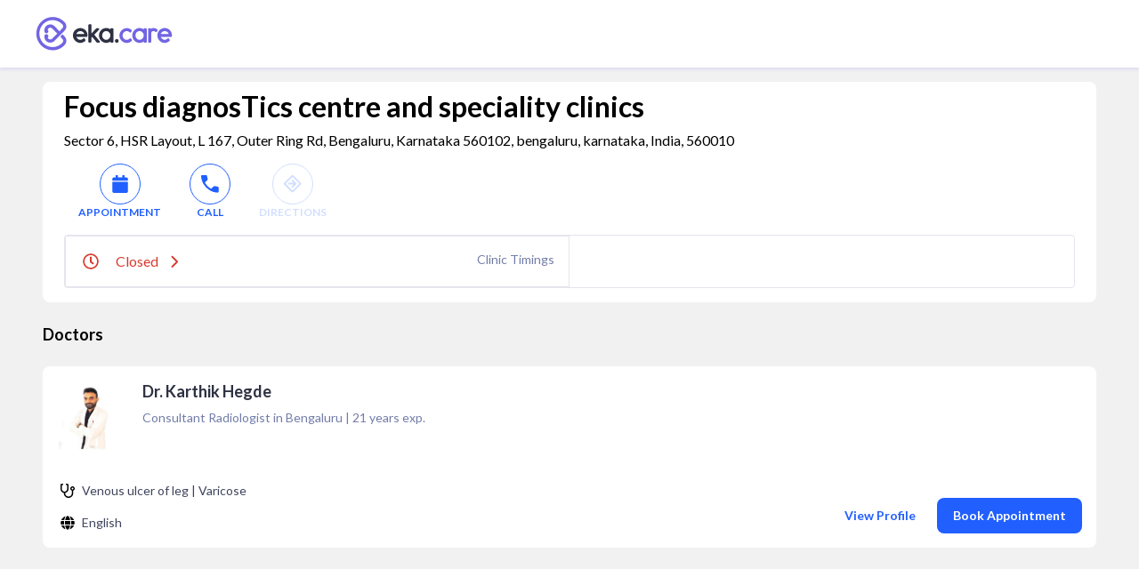

--- FILE ---
content_type: text/html; charset=utf-8
request_url: https://www.eka.care/clinic/focus-diagnostics-centre-and-speciality-clinics-51-98567062
body_size: 11539
content:
<!DOCTYPE html><html lang="en"><head><meta charSet="utf-8"/><meta name="viewport" content="user-scalable=no, initial-scale=1, maximum-scale=1, minimum-scale=1, width=device-width"/><meta content="A digitally enabled and connected healthcare ecosystem for better health outcomes." name="description"/><meta http-equiv="language" content="en"/><link rel="preconnect" href="https://www.googletagmanager.com/"/><link rel="dns-prefetch" href="https://www.googletagmanager.com/"/><link rel="dns-prefetch" href="https://parchi.eka.care"/><link rel="dns-prefetch" href="https://tryst.eka.care"/><link rel="dns-prefetch" href="https://auth.eka.care"/><meta name="application-name" content="Eka Care"/><meta name="apple-mobile-web-app-capable" content="yes"/><meta name="apple-mobile-web-app-status-bar-style" content="default"/><meta name="apple-mobile-web-app-title" content="Eka Care"/><meta name="mobile-web-app-capable" content="yes"/><link rel="apple-touch-icon" href="/app-icon/touch-icon-iphone.png"/><link rel="apple-touch-icon" sizes="152x152" href="/app-icon/touch-icon-ipad.png"/><link rel="apple-touch-icon" sizes="180x180" href="/app-icon/touch-icon-iphone-retina.png"/><link rel="apple-touch-icon" sizes="167x167" href="/app-icon/apple-touch-icon167x167.png"/><link rel="icon" type="image/png" sizes="32x32" href="/app-icon/favicon-32x32.png"/><link rel="icon" type="image/png" sizes="16x16" href="/app-icon/favicon-16x16.png"/><link rel="manifest" href="/manifest.json"/><link rel="mask-icon" href="/app-icon/safari-pinned-tab.svg" color="#ffffff"/><link rel="shortcut icon" href="/favicon.ico"/><title>Focus diagnosTics centre and speciality clinics, Consultant Radiologist in Sector 6, HSR Layout, L 167, Outer Ring Rd, Bengaluru, Karnataka 560102, bengaluru - Book Appointment, View Fees, Feedbacks  | Eka Care</title><link rel="canonical" href="https://www.eka.care/clinic/focus-diagnostics-centre-and-speciality-clinics-51-98567062"/><script type="application/ld+json">{}</script><script type="application/ld+json">{"@context":"http://schema.org","@type":"BreadcrumbList","itemListElement":[{"@type":"ListItem","position":1,"item":{"@id":"https://www.eka.care","name":"Home"}},{"@type":"ListItem","position":2,"item":{"@id":"https://www.eka.care/","name":"Clinics"}},{"@type":"ListItem","position":3,"item":{"@id":"https://www.eka.care/clinic/focus-diagnostics-centre-and-speciality-clinics-51-98567062","name":"Consultant Radiologist"}}]}</script><script type="application/ld+json">[{"@type":"MedicalClinic","@context":"https://schema.org/","logo":"","name":"Focus diagnosTics centre and speciality clinics","url":"https://www.eka.care/clinic/focus-diagnostics-centre-and-speciality-clinics-51-98567062","medicalSpecialty":"Consultant Radiologist","description":"","openingHours":["Mo-Su 12:00-14:00, 14:00-17:00"],"openingHoursSpecification":[{"@type":"OpeningHoursSpecification","closes":"14:00","dayOfWeek":"http://schema.org/Sunday","opens":"12:00"},{"@type":"OpeningHoursSpecification","closes":"17:00","dayOfWeek":"http://schema.org/Sunday","opens":"14:00"},{"@type":"OpeningHoursSpecification","closes":"14:00","dayOfWeek":"http://schema.org/Monday","opens":"12:00"},{"@type":"OpeningHoursSpecification","closes":"17:00","dayOfWeek":"http://schema.org/Monday","opens":"14:00"},{"@type":"OpeningHoursSpecification","closes":"14:00","dayOfWeek":"http://schema.org/Tuesday","opens":"12:00"},{"@type":"OpeningHoursSpecification","closes":"17:00","dayOfWeek":"http://schema.org/Tuesday","opens":"14:00"},{"@type":"OpeningHoursSpecification","closes":"14:00","dayOfWeek":"http://schema.org/Wednesday","opens":"12:00"},{"@type":"OpeningHoursSpecification","closes":"17:00","dayOfWeek":"http://schema.org/Wednesday","opens":"14:00"},{"@type":"OpeningHoursSpecification","closes":"14:00","dayOfWeek":"http://schema.org/Thursday","opens":"12:00"},{"@type":"OpeningHoursSpecification","closes":"17:00","dayOfWeek":"http://schema.org/Thursday","opens":"14:00"},{"@type":"OpeningHoursSpecification","closes":"14:00","dayOfWeek":"http://schema.org/Friday","opens":"12:00"},{"@type":"OpeningHoursSpecification","closes":"17:00","dayOfWeek":"http://schema.org/Friday","opens":"14:00"},{"@type":"OpeningHoursSpecification","closes":"14:00","dayOfWeek":"http://schema.org/Saturday","opens":"12:00"},{"@type":"OpeningHoursSpecification","closes":"17:00","dayOfWeek":"http://schema.org/Saturday","opens":"14:00"}],"review":[],"address":{"@type":"PostalAddress","streetAddress":"Sector 6, HSR Layout, L 167, Outer Ring Rd, Bengaluru, Karnataka 560102","addressLocality":"bengaluru","addressRegion":"karnataka","postalCode":"560010"},"photo":[],"member":[{"name":"Dr. Karthik Hegde","url":"https://www.eka.care/doctor/dr-karthik-radiologist-bengaluru","image":"https://a.eka.care/doctor-avatar/167749856709268?v=1696845182","@type":"Physician","priceRange":"","photo":{"@type":"CreativeWork","url":"https://a.eka.care/doctor-avatar/167749856709268?v=1696845182"},"openingHours":[]}],"image":"","currenciesAccepted":"₹","aggregateRating":[],"priceRange":"₹700- ₹1000","availableService":{"@type":"MedicalTherapy","name":["Consultant Radiologist","Intervention radiologist ","Varicose vein treatment specialist"]}},{"@type":"Physician","@context":"https://schema.org","name":"Dr. Karthik Hegde","url":"https://www.eka.care/doctor/dr-karthik-radiologist-bengaluru","photo":{"@type":"CreativeWork","@context":"https://schema.org","name":"https://a.eka.care/doctor-avatar/167749856709268?v=1696845182"},"image":"https://a.eka.care/doctor-avatar/167749856709268?v=1696845182","priceRange":0},{"@type":"ImageGallery","@context":"https://schema.org","associatedMedia":[]}]</script><meta name="theme-color" content="#ffffff"/><meta name="next-head-count" content="29"/><link rel="preconnect" href="https://fonts.googleapis.com"/><link rel="preconnect" href="https://fonts.gstatic.com" crossorigin="true"/><link rel="preconnect" href="https://fonts.gstatic.com" crossorigin /><link rel="preload" href="/_next/static/css/5b2d6f7f05cbacd8.css" as="style"/><link rel="stylesheet" href="/_next/static/css/5b2d6f7f05cbacd8.css" data-n-g=""/><noscript data-n-css=""></noscript><script defer="" nomodule="" src="/_next/static/chunks/polyfills-c67a75d1b6f99dc8.js"></script><script defer="" src="/_next/static/chunks/4433.ca1bcf962c4dab6c.js"></script><script defer="" src="/_next/static/chunks/9439.bdfebf08f8e3e70e.js"></script><script src="/_next/static/chunks/webpack-7476044e3cd71e99.js" defer=""></script><script src="/_next/static/chunks/framework-06a5c7f945c292f9.js" defer=""></script><script src="/_next/static/chunks/main-b5788aed2f25a10f.js" defer=""></script><script src="/_next/static/chunks/pages/_app-1fa3062126364c7c.js" defer=""></script><script src="/_next/static/chunks/a29ae703-ccfb392c4ff75d07.js" defer=""></script><script src="/_next/static/chunks/6577-bf29b943db475f4e.js" defer=""></script><script src="/_next/static/chunks/9097-6f9f071b535e1cc6.js" defer=""></script><script src="/_next/static/chunks/2059-757ac5252894f083.js" defer=""></script><script src="/_next/static/chunks/6515-8c89d3dea5cb657f.js" defer=""></script><script src="/_next/static/chunks/4418-d54f57a15ea8121d.js" defer=""></script><script src="/_next/static/chunks/9476-92b7b953101112a4.js" defer=""></script><script src="/_next/static/chunks/1207-b9fb0627f9458c76.js" defer=""></script><script src="/_next/static/chunks/2030-3895cd0774a6876e.js" defer=""></script><script src="/_next/static/chunks/1241-c4698947c659a5b2.js" defer=""></script><script src="/_next/static/chunks/pages/clinic/%5Bclinicslug%5D-c17c404378127467.js" defer=""></script><script src="/_next/static/p_x3gHIOfSRUN1RGXtLh-/_buildManifest.js" defer=""></script><script src="/_next/static/p_x3gHIOfSRUN1RGXtLh-/_ssgManifest.js" defer=""></script><style id="__jsx-4090345826">@font-face{font-family:hkgrotesk;font-display:swap;src:url('/font/WEB/HKGrotesk-Thin.woff') format('truetype');font-weight:100;}@font-face{font-family:hkgrotesk;font-display:swap;src:url('/font/WEB/HKGrotesk-ExtraLight.woff') format('truetype');font-weight:200;}@font-face{font-family:hkgrotesk;font-display:swap;src:url('/font/WEB/HKGrotesk-Light.woff') format('truetype');font-weight:300;}@font-face{font-family:hkgrotesk;font-display:swap;src:url('/font/WEB/HKGrotesk-Regular.woff') format('truetype');font-weight:400;}@font-face{font-family:hkgrotesk;font-display:swap;src:url('/font/WEB/HKGrotesk-Medium.woff') format('truetype');font-weight:500;}@font-face{font-family:hkgrotesk;font-display:swap;src:url('/font/WEB/HKGrotesk-SemiBold.woff') format('truetype');font-weight:600;}@font-face{font-family:hkgrotesk;font-display:swap;src:url('/font/WEB/HKGrotesk-Bold.woff') format('truetype');font-weight:700;}@font-face{font-family:hkgrotesk;font-display:swap;src:url('/font/WEB/HKGrotesk-ExtraBold.woff') format('truetype');font-weight:800;}@font-face{font-family:hkgrotesk;font-display:swap;src:url('/font/WEB/HKGrotesk-Black.woff') format('truetype');font-weight:900;}</style><style data-href="https://fonts.googleapis.com/css2?family=Inter:wght@300;400;500;600;700;800&family=Raleway:wght@700;800&display=swap">@font-face{font-family:'Inter';font-style:normal;font-weight:300;font-display:swap;src:url(https://fonts.gstatic.com/l/font?kit=UcCO3FwrK3iLTeHuS_nVMrMxCp50SjIw2boKoduKmMEVuOKfMZs&skey=c491285d6722e4fa&v=v20) format('woff')}@font-face{font-family:'Inter';font-style:normal;font-weight:400;font-display:swap;src:url(https://fonts.gstatic.com/l/font?kit=UcCO3FwrK3iLTeHuS_nVMrMxCp50SjIw2boKoduKmMEVuLyfMZs&skey=c491285d6722e4fa&v=v20) format('woff')}@font-face{font-family:'Inter';font-style:normal;font-weight:500;font-display:swap;src:url(https://fonts.gstatic.com/l/font?kit=UcCO3FwrK3iLTeHuS_nVMrMxCp50SjIw2boKoduKmMEVuI6fMZs&skey=c491285d6722e4fa&v=v20) format('woff')}@font-face{font-family:'Inter';font-style:normal;font-weight:600;font-display:swap;src:url(https://fonts.gstatic.com/l/font?kit=UcCO3FwrK3iLTeHuS_nVMrMxCp50SjIw2boKoduKmMEVuGKYMZs&skey=c491285d6722e4fa&v=v20) format('woff')}@font-face{font-family:'Inter';font-style:normal;font-weight:700;font-display:swap;src:url(https://fonts.gstatic.com/l/font?kit=UcCO3FwrK3iLTeHuS_nVMrMxCp50SjIw2boKoduKmMEVuFuYMZs&skey=c491285d6722e4fa&v=v20) format('woff')}@font-face{font-family:'Inter';font-style:normal;font-weight:800;font-display:swap;src:url(https://fonts.gstatic.com/l/font?kit=UcCO3FwrK3iLTeHuS_nVMrMxCp50SjIw2boKoduKmMEVuDyYMZs&skey=c491285d6722e4fa&v=v20) format('woff')}@font-face{font-family:'Raleway';font-style:normal;font-weight:700;font-display:swap;src:url(https://fonts.gstatic.com/l/font?kit=1Ptxg8zYS_SKggPN4iEgvnHyvveLxVs9pYCM&skey=30a27f2564731c64&v=v37) format('woff')}@font-face{font-family:'Raleway';font-style:normal;font-weight:800;font-display:swap;src:url(https://fonts.gstatic.com/l/font?kit=1Ptxg8zYS_SKggPN4iEgvnHyvveLxVtapYCM&skey=30a27f2564731c64&v=v37) format('woff')}@font-face{font-family:'Inter';font-style:normal;font-weight:300;font-display:swap;src:url(https://fonts.gstatic.com/s/inter/v20/UcC73FwrK3iLTeHuS_nVMrMxCp50SjIa2JL7W0Q5n-wU.woff2) format('woff2');unicode-range:U+0460-052F,U+1C80-1C8A,U+20B4,U+2DE0-2DFF,U+A640-A69F,U+FE2E-FE2F}@font-face{font-family:'Inter';font-style:normal;font-weight:300;font-display:swap;src:url(https://fonts.gstatic.com/s/inter/v20/UcC73FwrK3iLTeHuS_nVMrMxCp50SjIa0ZL7W0Q5n-wU.woff2) format('woff2');unicode-range:U+0301,U+0400-045F,U+0490-0491,U+04B0-04B1,U+2116}@font-face{font-family:'Inter';font-style:normal;font-weight:300;font-display:swap;src:url(https://fonts.gstatic.com/s/inter/v20/UcC73FwrK3iLTeHuS_nVMrMxCp50SjIa2ZL7W0Q5n-wU.woff2) format('woff2');unicode-range:U+1F00-1FFF}@font-face{font-family:'Inter';font-style:normal;font-weight:300;font-display:swap;src:url(https://fonts.gstatic.com/s/inter/v20/UcC73FwrK3iLTeHuS_nVMrMxCp50SjIa1pL7W0Q5n-wU.woff2) format('woff2');unicode-range:U+0370-0377,U+037A-037F,U+0384-038A,U+038C,U+038E-03A1,U+03A3-03FF}@font-face{font-family:'Inter';font-style:normal;font-weight:300;font-display:swap;src:url(https://fonts.gstatic.com/s/inter/v20/UcC73FwrK3iLTeHuS_nVMrMxCp50SjIa2pL7W0Q5n-wU.woff2) format('woff2');unicode-range:U+0102-0103,U+0110-0111,U+0128-0129,U+0168-0169,U+01A0-01A1,U+01AF-01B0,U+0300-0301,U+0303-0304,U+0308-0309,U+0323,U+0329,U+1EA0-1EF9,U+20AB}@font-face{font-family:'Inter';font-style:normal;font-weight:300;font-display:swap;src:url(https://fonts.gstatic.com/s/inter/v20/UcC73FwrK3iLTeHuS_nVMrMxCp50SjIa25L7W0Q5n-wU.woff2) format('woff2');unicode-range:U+0100-02BA,U+02BD-02C5,U+02C7-02CC,U+02CE-02D7,U+02DD-02FF,U+0304,U+0308,U+0329,U+1D00-1DBF,U+1E00-1E9F,U+1EF2-1EFF,U+2020,U+20A0-20AB,U+20AD-20C0,U+2113,U+2C60-2C7F,U+A720-A7FF}@font-face{font-family:'Inter';font-style:normal;font-weight:300;font-display:swap;src:url(https://fonts.gstatic.com/s/inter/v20/UcC73FwrK3iLTeHuS_nVMrMxCp50SjIa1ZL7W0Q5nw.woff2) format('woff2');unicode-range:U+0000-00FF,U+0131,U+0152-0153,U+02BB-02BC,U+02C6,U+02DA,U+02DC,U+0304,U+0308,U+0329,U+2000-206F,U+20AC,U+2122,U+2191,U+2193,U+2212,U+2215,U+FEFF,U+FFFD}@font-face{font-family:'Inter';font-style:normal;font-weight:400;font-display:swap;src:url(https://fonts.gstatic.com/s/inter/v20/UcC73FwrK3iLTeHuS_nVMrMxCp50SjIa2JL7W0Q5n-wU.woff2) format('woff2');unicode-range:U+0460-052F,U+1C80-1C8A,U+20B4,U+2DE0-2DFF,U+A640-A69F,U+FE2E-FE2F}@font-face{font-family:'Inter';font-style:normal;font-weight:400;font-display:swap;src:url(https://fonts.gstatic.com/s/inter/v20/UcC73FwrK3iLTeHuS_nVMrMxCp50SjIa0ZL7W0Q5n-wU.woff2) format('woff2');unicode-range:U+0301,U+0400-045F,U+0490-0491,U+04B0-04B1,U+2116}@font-face{font-family:'Inter';font-style:normal;font-weight:400;font-display:swap;src:url(https://fonts.gstatic.com/s/inter/v20/UcC73FwrK3iLTeHuS_nVMrMxCp50SjIa2ZL7W0Q5n-wU.woff2) format('woff2');unicode-range:U+1F00-1FFF}@font-face{font-family:'Inter';font-style:normal;font-weight:400;font-display:swap;src:url(https://fonts.gstatic.com/s/inter/v20/UcC73FwrK3iLTeHuS_nVMrMxCp50SjIa1pL7W0Q5n-wU.woff2) format('woff2');unicode-range:U+0370-0377,U+037A-037F,U+0384-038A,U+038C,U+038E-03A1,U+03A3-03FF}@font-face{font-family:'Inter';font-style:normal;font-weight:400;font-display:swap;src:url(https://fonts.gstatic.com/s/inter/v20/UcC73FwrK3iLTeHuS_nVMrMxCp50SjIa2pL7W0Q5n-wU.woff2) format('woff2');unicode-range:U+0102-0103,U+0110-0111,U+0128-0129,U+0168-0169,U+01A0-01A1,U+01AF-01B0,U+0300-0301,U+0303-0304,U+0308-0309,U+0323,U+0329,U+1EA0-1EF9,U+20AB}@font-face{font-family:'Inter';font-style:normal;font-weight:400;font-display:swap;src:url(https://fonts.gstatic.com/s/inter/v20/UcC73FwrK3iLTeHuS_nVMrMxCp50SjIa25L7W0Q5n-wU.woff2) format('woff2');unicode-range:U+0100-02BA,U+02BD-02C5,U+02C7-02CC,U+02CE-02D7,U+02DD-02FF,U+0304,U+0308,U+0329,U+1D00-1DBF,U+1E00-1E9F,U+1EF2-1EFF,U+2020,U+20A0-20AB,U+20AD-20C0,U+2113,U+2C60-2C7F,U+A720-A7FF}@font-face{font-family:'Inter';font-style:normal;font-weight:400;font-display:swap;src:url(https://fonts.gstatic.com/s/inter/v20/UcC73FwrK3iLTeHuS_nVMrMxCp50SjIa1ZL7W0Q5nw.woff2) format('woff2');unicode-range:U+0000-00FF,U+0131,U+0152-0153,U+02BB-02BC,U+02C6,U+02DA,U+02DC,U+0304,U+0308,U+0329,U+2000-206F,U+20AC,U+2122,U+2191,U+2193,U+2212,U+2215,U+FEFF,U+FFFD}@font-face{font-family:'Inter';font-style:normal;font-weight:500;font-display:swap;src:url(https://fonts.gstatic.com/s/inter/v20/UcC73FwrK3iLTeHuS_nVMrMxCp50SjIa2JL7W0Q5n-wU.woff2) format('woff2');unicode-range:U+0460-052F,U+1C80-1C8A,U+20B4,U+2DE0-2DFF,U+A640-A69F,U+FE2E-FE2F}@font-face{font-family:'Inter';font-style:normal;font-weight:500;font-display:swap;src:url(https://fonts.gstatic.com/s/inter/v20/UcC73FwrK3iLTeHuS_nVMrMxCp50SjIa0ZL7W0Q5n-wU.woff2) format('woff2');unicode-range:U+0301,U+0400-045F,U+0490-0491,U+04B0-04B1,U+2116}@font-face{font-family:'Inter';font-style:normal;font-weight:500;font-display:swap;src:url(https://fonts.gstatic.com/s/inter/v20/UcC73FwrK3iLTeHuS_nVMrMxCp50SjIa2ZL7W0Q5n-wU.woff2) format('woff2');unicode-range:U+1F00-1FFF}@font-face{font-family:'Inter';font-style:normal;font-weight:500;font-display:swap;src:url(https://fonts.gstatic.com/s/inter/v20/UcC73FwrK3iLTeHuS_nVMrMxCp50SjIa1pL7W0Q5n-wU.woff2) format('woff2');unicode-range:U+0370-0377,U+037A-037F,U+0384-038A,U+038C,U+038E-03A1,U+03A3-03FF}@font-face{font-family:'Inter';font-style:normal;font-weight:500;font-display:swap;src:url(https://fonts.gstatic.com/s/inter/v20/UcC73FwrK3iLTeHuS_nVMrMxCp50SjIa2pL7W0Q5n-wU.woff2) format('woff2');unicode-range:U+0102-0103,U+0110-0111,U+0128-0129,U+0168-0169,U+01A0-01A1,U+01AF-01B0,U+0300-0301,U+0303-0304,U+0308-0309,U+0323,U+0329,U+1EA0-1EF9,U+20AB}@font-face{font-family:'Inter';font-style:normal;font-weight:500;font-display:swap;src:url(https://fonts.gstatic.com/s/inter/v20/UcC73FwrK3iLTeHuS_nVMrMxCp50SjIa25L7W0Q5n-wU.woff2) format('woff2');unicode-range:U+0100-02BA,U+02BD-02C5,U+02C7-02CC,U+02CE-02D7,U+02DD-02FF,U+0304,U+0308,U+0329,U+1D00-1DBF,U+1E00-1E9F,U+1EF2-1EFF,U+2020,U+20A0-20AB,U+20AD-20C0,U+2113,U+2C60-2C7F,U+A720-A7FF}@font-face{font-family:'Inter';font-style:normal;font-weight:500;font-display:swap;src:url(https://fonts.gstatic.com/s/inter/v20/UcC73FwrK3iLTeHuS_nVMrMxCp50SjIa1ZL7W0Q5nw.woff2) format('woff2');unicode-range:U+0000-00FF,U+0131,U+0152-0153,U+02BB-02BC,U+02C6,U+02DA,U+02DC,U+0304,U+0308,U+0329,U+2000-206F,U+20AC,U+2122,U+2191,U+2193,U+2212,U+2215,U+FEFF,U+FFFD}@font-face{font-family:'Inter';font-style:normal;font-weight:600;font-display:swap;src:url(https://fonts.gstatic.com/s/inter/v20/UcC73FwrK3iLTeHuS_nVMrMxCp50SjIa2JL7W0Q5n-wU.woff2) format('woff2');unicode-range:U+0460-052F,U+1C80-1C8A,U+20B4,U+2DE0-2DFF,U+A640-A69F,U+FE2E-FE2F}@font-face{font-family:'Inter';font-style:normal;font-weight:600;font-display:swap;src:url(https://fonts.gstatic.com/s/inter/v20/UcC73FwrK3iLTeHuS_nVMrMxCp50SjIa0ZL7W0Q5n-wU.woff2) format('woff2');unicode-range:U+0301,U+0400-045F,U+0490-0491,U+04B0-04B1,U+2116}@font-face{font-family:'Inter';font-style:normal;font-weight:600;font-display:swap;src:url(https://fonts.gstatic.com/s/inter/v20/UcC73FwrK3iLTeHuS_nVMrMxCp50SjIa2ZL7W0Q5n-wU.woff2) format('woff2');unicode-range:U+1F00-1FFF}@font-face{font-family:'Inter';font-style:normal;font-weight:600;font-display:swap;src:url(https://fonts.gstatic.com/s/inter/v20/UcC73FwrK3iLTeHuS_nVMrMxCp50SjIa1pL7W0Q5n-wU.woff2) format('woff2');unicode-range:U+0370-0377,U+037A-037F,U+0384-038A,U+038C,U+038E-03A1,U+03A3-03FF}@font-face{font-family:'Inter';font-style:normal;font-weight:600;font-display:swap;src:url(https://fonts.gstatic.com/s/inter/v20/UcC73FwrK3iLTeHuS_nVMrMxCp50SjIa2pL7W0Q5n-wU.woff2) format('woff2');unicode-range:U+0102-0103,U+0110-0111,U+0128-0129,U+0168-0169,U+01A0-01A1,U+01AF-01B0,U+0300-0301,U+0303-0304,U+0308-0309,U+0323,U+0329,U+1EA0-1EF9,U+20AB}@font-face{font-family:'Inter';font-style:normal;font-weight:600;font-display:swap;src:url(https://fonts.gstatic.com/s/inter/v20/UcC73FwrK3iLTeHuS_nVMrMxCp50SjIa25L7W0Q5n-wU.woff2) format('woff2');unicode-range:U+0100-02BA,U+02BD-02C5,U+02C7-02CC,U+02CE-02D7,U+02DD-02FF,U+0304,U+0308,U+0329,U+1D00-1DBF,U+1E00-1E9F,U+1EF2-1EFF,U+2020,U+20A0-20AB,U+20AD-20C0,U+2113,U+2C60-2C7F,U+A720-A7FF}@font-face{font-family:'Inter';font-style:normal;font-weight:600;font-display:swap;src:url(https://fonts.gstatic.com/s/inter/v20/UcC73FwrK3iLTeHuS_nVMrMxCp50SjIa1ZL7W0Q5nw.woff2) format('woff2');unicode-range:U+0000-00FF,U+0131,U+0152-0153,U+02BB-02BC,U+02C6,U+02DA,U+02DC,U+0304,U+0308,U+0329,U+2000-206F,U+20AC,U+2122,U+2191,U+2193,U+2212,U+2215,U+FEFF,U+FFFD}@font-face{font-family:'Inter';font-style:normal;font-weight:700;font-display:swap;src:url(https://fonts.gstatic.com/s/inter/v20/UcC73FwrK3iLTeHuS_nVMrMxCp50SjIa2JL7W0Q5n-wU.woff2) format('woff2');unicode-range:U+0460-052F,U+1C80-1C8A,U+20B4,U+2DE0-2DFF,U+A640-A69F,U+FE2E-FE2F}@font-face{font-family:'Inter';font-style:normal;font-weight:700;font-display:swap;src:url(https://fonts.gstatic.com/s/inter/v20/UcC73FwrK3iLTeHuS_nVMrMxCp50SjIa0ZL7W0Q5n-wU.woff2) format('woff2');unicode-range:U+0301,U+0400-045F,U+0490-0491,U+04B0-04B1,U+2116}@font-face{font-family:'Inter';font-style:normal;font-weight:700;font-display:swap;src:url(https://fonts.gstatic.com/s/inter/v20/UcC73FwrK3iLTeHuS_nVMrMxCp50SjIa2ZL7W0Q5n-wU.woff2) format('woff2');unicode-range:U+1F00-1FFF}@font-face{font-family:'Inter';font-style:normal;font-weight:700;font-display:swap;src:url(https://fonts.gstatic.com/s/inter/v20/UcC73FwrK3iLTeHuS_nVMrMxCp50SjIa1pL7W0Q5n-wU.woff2) format('woff2');unicode-range:U+0370-0377,U+037A-037F,U+0384-038A,U+038C,U+038E-03A1,U+03A3-03FF}@font-face{font-family:'Inter';font-style:normal;font-weight:700;font-display:swap;src:url(https://fonts.gstatic.com/s/inter/v20/UcC73FwrK3iLTeHuS_nVMrMxCp50SjIa2pL7W0Q5n-wU.woff2) format('woff2');unicode-range:U+0102-0103,U+0110-0111,U+0128-0129,U+0168-0169,U+01A0-01A1,U+01AF-01B0,U+0300-0301,U+0303-0304,U+0308-0309,U+0323,U+0329,U+1EA0-1EF9,U+20AB}@font-face{font-family:'Inter';font-style:normal;font-weight:700;font-display:swap;src:url(https://fonts.gstatic.com/s/inter/v20/UcC73FwrK3iLTeHuS_nVMrMxCp50SjIa25L7W0Q5n-wU.woff2) format('woff2');unicode-range:U+0100-02BA,U+02BD-02C5,U+02C7-02CC,U+02CE-02D7,U+02DD-02FF,U+0304,U+0308,U+0329,U+1D00-1DBF,U+1E00-1E9F,U+1EF2-1EFF,U+2020,U+20A0-20AB,U+20AD-20C0,U+2113,U+2C60-2C7F,U+A720-A7FF}@font-face{font-family:'Inter';font-style:normal;font-weight:700;font-display:swap;src:url(https://fonts.gstatic.com/s/inter/v20/UcC73FwrK3iLTeHuS_nVMrMxCp50SjIa1ZL7W0Q5nw.woff2) format('woff2');unicode-range:U+0000-00FF,U+0131,U+0152-0153,U+02BB-02BC,U+02C6,U+02DA,U+02DC,U+0304,U+0308,U+0329,U+2000-206F,U+20AC,U+2122,U+2191,U+2193,U+2212,U+2215,U+FEFF,U+FFFD}@font-face{font-family:'Inter';font-style:normal;font-weight:800;font-display:swap;src:url(https://fonts.gstatic.com/s/inter/v20/UcC73FwrK3iLTeHuS_nVMrMxCp50SjIa2JL7W0Q5n-wU.woff2) format('woff2');unicode-range:U+0460-052F,U+1C80-1C8A,U+20B4,U+2DE0-2DFF,U+A640-A69F,U+FE2E-FE2F}@font-face{font-family:'Inter';font-style:normal;font-weight:800;font-display:swap;src:url(https://fonts.gstatic.com/s/inter/v20/UcC73FwrK3iLTeHuS_nVMrMxCp50SjIa0ZL7W0Q5n-wU.woff2) format('woff2');unicode-range:U+0301,U+0400-045F,U+0490-0491,U+04B0-04B1,U+2116}@font-face{font-family:'Inter';font-style:normal;font-weight:800;font-display:swap;src:url(https://fonts.gstatic.com/s/inter/v20/UcC73FwrK3iLTeHuS_nVMrMxCp50SjIa2ZL7W0Q5n-wU.woff2) format('woff2');unicode-range:U+1F00-1FFF}@font-face{font-family:'Inter';font-style:normal;font-weight:800;font-display:swap;src:url(https://fonts.gstatic.com/s/inter/v20/UcC73FwrK3iLTeHuS_nVMrMxCp50SjIa1pL7W0Q5n-wU.woff2) format('woff2');unicode-range:U+0370-0377,U+037A-037F,U+0384-038A,U+038C,U+038E-03A1,U+03A3-03FF}@font-face{font-family:'Inter';font-style:normal;font-weight:800;font-display:swap;src:url(https://fonts.gstatic.com/s/inter/v20/UcC73FwrK3iLTeHuS_nVMrMxCp50SjIa2pL7W0Q5n-wU.woff2) format('woff2');unicode-range:U+0102-0103,U+0110-0111,U+0128-0129,U+0168-0169,U+01A0-01A1,U+01AF-01B0,U+0300-0301,U+0303-0304,U+0308-0309,U+0323,U+0329,U+1EA0-1EF9,U+20AB}@font-face{font-family:'Inter';font-style:normal;font-weight:800;font-display:swap;src:url(https://fonts.gstatic.com/s/inter/v20/UcC73FwrK3iLTeHuS_nVMrMxCp50SjIa25L7W0Q5n-wU.woff2) format('woff2');unicode-range:U+0100-02BA,U+02BD-02C5,U+02C7-02CC,U+02CE-02D7,U+02DD-02FF,U+0304,U+0308,U+0329,U+1D00-1DBF,U+1E00-1E9F,U+1EF2-1EFF,U+2020,U+20A0-20AB,U+20AD-20C0,U+2113,U+2C60-2C7F,U+A720-A7FF}@font-face{font-family:'Inter';font-style:normal;font-weight:800;font-display:swap;src:url(https://fonts.gstatic.com/s/inter/v20/UcC73FwrK3iLTeHuS_nVMrMxCp50SjIa1ZL7W0Q5nw.woff2) format('woff2');unicode-range:U+0000-00FF,U+0131,U+0152-0153,U+02BB-02BC,U+02C6,U+02DA,U+02DC,U+0304,U+0308,U+0329,U+2000-206F,U+20AC,U+2122,U+2191,U+2193,U+2212,U+2215,U+FEFF,U+FFFD}@font-face{font-family:'Raleway';font-style:normal;font-weight:700;font-display:swap;src:url(https://fonts.gstatic.com/s/raleway/v37/1Ptug8zYS_SKggPNyCAIT4ttDfCmxA.woff2) format('woff2');unicode-range:U+0460-052F,U+1C80-1C8A,U+20B4,U+2DE0-2DFF,U+A640-A69F,U+FE2E-FE2F}@font-face{font-family:'Raleway';font-style:normal;font-weight:700;font-display:swap;src:url(https://fonts.gstatic.com/s/raleway/v37/1Ptug8zYS_SKggPNyCkIT4ttDfCmxA.woff2) format('woff2');unicode-range:U+0301,U+0400-045F,U+0490-0491,U+04B0-04B1,U+2116}@font-face{font-family:'Raleway';font-style:normal;font-weight:700;font-display:swap;src:url(https://fonts.gstatic.com/s/raleway/v37/1Ptug8zYS_SKggPNyCIIT4ttDfCmxA.woff2) format('woff2');unicode-range:U+0102-0103,U+0110-0111,U+0128-0129,U+0168-0169,U+01A0-01A1,U+01AF-01B0,U+0300-0301,U+0303-0304,U+0308-0309,U+0323,U+0329,U+1EA0-1EF9,U+20AB}@font-face{font-family:'Raleway';font-style:normal;font-weight:700;font-display:swap;src:url(https://fonts.gstatic.com/s/raleway/v37/1Ptug8zYS_SKggPNyCMIT4ttDfCmxA.woff2) format('woff2');unicode-range:U+0100-02BA,U+02BD-02C5,U+02C7-02CC,U+02CE-02D7,U+02DD-02FF,U+0304,U+0308,U+0329,U+1D00-1DBF,U+1E00-1E9F,U+1EF2-1EFF,U+2020,U+20A0-20AB,U+20AD-20C0,U+2113,U+2C60-2C7F,U+A720-A7FF}@font-face{font-family:'Raleway';font-style:normal;font-weight:700;font-display:swap;src:url(https://fonts.gstatic.com/s/raleway/v37/1Ptug8zYS_SKggPNyC0IT4ttDfA.woff2) format('woff2');unicode-range:U+0000-00FF,U+0131,U+0152-0153,U+02BB-02BC,U+02C6,U+02DA,U+02DC,U+0304,U+0308,U+0329,U+2000-206F,U+20AC,U+2122,U+2191,U+2193,U+2212,U+2215,U+FEFF,U+FFFD}@font-face{font-family:'Raleway';font-style:normal;font-weight:800;font-display:swap;src:url(https://fonts.gstatic.com/s/raleway/v37/1Ptug8zYS_SKggPNyCAIT4ttDfCmxA.woff2) format('woff2');unicode-range:U+0460-052F,U+1C80-1C8A,U+20B4,U+2DE0-2DFF,U+A640-A69F,U+FE2E-FE2F}@font-face{font-family:'Raleway';font-style:normal;font-weight:800;font-display:swap;src:url(https://fonts.gstatic.com/s/raleway/v37/1Ptug8zYS_SKggPNyCkIT4ttDfCmxA.woff2) format('woff2');unicode-range:U+0301,U+0400-045F,U+0490-0491,U+04B0-04B1,U+2116}@font-face{font-family:'Raleway';font-style:normal;font-weight:800;font-display:swap;src:url(https://fonts.gstatic.com/s/raleway/v37/1Ptug8zYS_SKggPNyCIIT4ttDfCmxA.woff2) format('woff2');unicode-range:U+0102-0103,U+0110-0111,U+0128-0129,U+0168-0169,U+01A0-01A1,U+01AF-01B0,U+0300-0301,U+0303-0304,U+0308-0309,U+0323,U+0329,U+1EA0-1EF9,U+20AB}@font-face{font-family:'Raleway';font-style:normal;font-weight:800;font-display:swap;src:url(https://fonts.gstatic.com/s/raleway/v37/1Ptug8zYS_SKggPNyCMIT4ttDfCmxA.woff2) format('woff2');unicode-range:U+0100-02BA,U+02BD-02C5,U+02C7-02CC,U+02CE-02D7,U+02DD-02FF,U+0304,U+0308,U+0329,U+1D00-1DBF,U+1E00-1E9F,U+1EF2-1EFF,U+2020,U+20A0-20AB,U+20AD-20C0,U+2113,U+2C60-2C7F,U+A720-A7FF}@font-face{font-family:'Raleway';font-style:normal;font-weight:800;font-display:swap;src:url(https://fonts.gstatic.com/s/raleway/v37/1Ptug8zYS_SKggPNyC0IT4ttDfA.woff2) format('woff2');unicode-range:U+0000-00FF,U+0131,U+0152-0153,U+02BB-02BC,U+02C6,U+02DA,U+02DC,U+0304,U+0308,U+0329,U+2000-206F,U+20AC,U+2122,U+2191,U+2193,U+2212,U+2215,U+FEFF,U+FFFD}</style><style data-href="https://fonts.googleapis.com/css2?family=Lato:wght@300;400;600;700;800;900&display=swap">@font-face{font-family:'Lato';font-style:normal;font-weight:300;font-display:swap;src:url(https://fonts.gstatic.com/l/font?kit=S6u9w4BMUTPHh7USeww&skey=91f32e07d083dd3a&v=v25) format('woff')}@font-face{font-family:'Lato';font-style:normal;font-weight:400;font-display:swap;src:url(https://fonts.gstatic.com/l/font?kit=S6uyw4BMUTPHvxo&skey=2d58b92a99e1c086&v=v25) format('woff')}@font-face{font-family:'Lato';font-style:normal;font-weight:700;font-display:swap;src:url(https://fonts.gstatic.com/l/font?kit=S6u9w4BMUTPHh6UVeww&skey=3480a19627739c0d&v=v25) format('woff')}@font-face{font-family:'Lato';font-style:normal;font-weight:900;font-display:swap;src:url(https://fonts.gstatic.com/l/font?kit=S6u9w4BMUTPHh50Xeww&skey=d01acf708cb3b73b&v=v25) format('woff')}@font-face{font-family:'Lato';font-style:normal;font-weight:300;font-display:swap;src:url(https://fonts.gstatic.com/s/lato/v25/S6u9w4BMUTPHh7USSwaPGQ3q5d0N7w.woff2) format('woff2');unicode-range:U+0100-02BA,U+02BD-02C5,U+02C7-02CC,U+02CE-02D7,U+02DD-02FF,U+0304,U+0308,U+0329,U+1D00-1DBF,U+1E00-1E9F,U+1EF2-1EFF,U+2020,U+20A0-20AB,U+20AD-20C0,U+2113,U+2C60-2C7F,U+A720-A7FF}@font-face{font-family:'Lato';font-style:normal;font-weight:300;font-display:swap;src:url(https://fonts.gstatic.com/s/lato/v25/S6u9w4BMUTPHh7USSwiPGQ3q5d0.woff2) format('woff2');unicode-range:U+0000-00FF,U+0131,U+0152-0153,U+02BB-02BC,U+02C6,U+02DA,U+02DC,U+0304,U+0308,U+0329,U+2000-206F,U+20AC,U+2122,U+2191,U+2193,U+2212,U+2215,U+FEFF,U+FFFD}@font-face{font-family:'Lato';font-style:normal;font-weight:400;font-display:swap;src:url(https://fonts.gstatic.com/s/lato/v25/S6uyw4BMUTPHjxAwXiWtFCfQ7A.woff2) format('woff2');unicode-range:U+0100-02BA,U+02BD-02C5,U+02C7-02CC,U+02CE-02D7,U+02DD-02FF,U+0304,U+0308,U+0329,U+1D00-1DBF,U+1E00-1E9F,U+1EF2-1EFF,U+2020,U+20A0-20AB,U+20AD-20C0,U+2113,U+2C60-2C7F,U+A720-A7FF}@font-face{font-family:'Lato';font-style:normal;font-weight:400;font-display:swap;src:url(https://fonts.gstatic.com/s/lato/v25/S6uyw4BMUTPHjx4wXiWtFCc.woff2) format('woff2');unicode-range:U+0000-00FF,U+0131,U+0152-0153,U+02BB-02BC,U+02C6,U+02DA,U+02DC,U+0304,U+0308,U+0329,U+2000-206F,U+20AC,U+2122,U+2191,U+2193,U+2212,U+2215,U+FEFF,U+FFFD}@font-face{font-family:'Lato';font-style:normal;font-weight:700;font-display:swap;src:url(https://fonts.gstatic.com/s/lato/v25/S6u9w4BMUTPHh6UVSwaPGQ3q5d0N7w.woff2) format('woff2');unicode-range:U+0100-02BA,U+02BD-02C5,U+02C7-02CC,U+02CE-02D7,U+02DD-02FF,U+0304,U+0308,U+0329,U+1D00-1DBF,U+1E00-1E9F,U+1EF2-1EFF,U+2020,U+20A0-20AB,U+20AD-20C0,U+2113,U+2C60-2C7F,U+A720-A7FF}@font-face{font-family:'Lato';font-style:normal;font-weight:700;font-display:swap;src:url(https://fonts.gstatic.com/s/lato/v25/S6u9w4BMUTPHh6UVSwiPGQ3q5d0.woff2) format('woff2');unicode-range:U+0000-00FF,U+0131,U+0152-0153,U+02BB-02BC,U+02C6,U+02DA,U+02DC,U+0304,U+0308,U+0329,U+2000-206F,U+20AC,U+2122,U+2191,U+2193,U+2212,U+2215,U+FEFF,U+FFFD}@font-face{font-family:'Lato';font-style:normal;font-weight:900;font-display:swap;src:url(https://fonts.gstatic.com/s/lato/v25/S6u9w4BMUTPHh50XSwaPGQ3q5d0N7w.woff2) format('woff2');unicode-range:U+0100-02BA,U+02BD-02C5,U+02C7-02CC,U+02CE-02D7,U+02DD-02FF,U+0304,U+0308,U+0329,U+1D00-1DBF,U+1E00-1E9F,U+1EF2-1EFF,U+2020,U+20A0-20AB,U+20AD-20C0,U+2113,U+2C60-2C7F,U+A720-A7FF}@font-face{font-family:'Lato';font-style:normal;font-weight:900;font-display:swap;src:url(https://fonts.gstatic.com/s/lato/v25/S6u9w4BMUTPHh50XSwiPGQ3q5d0.woff2) format('woff2');unicode-range:U+0000-00FF,U+0131,U+0152-0153,U+02BB-02BC,U+02C6,U+02DA,U+02DC,U+0304,U+0308,U+0329,U+2000-206F,U+20AC,U+2122,U+2191,U+2193,U+2212,U+2215,U+FEFF,U+FFFD}</style><style data-href="https://fonts.googleapis.com/css2?family=Poppins:wght@300;400;600;700;800;900&display=swap">@font-face{font-family:'Poppins';font-style:normal;font-weight:300;font-display:swap;src:url(https://fonts.gstatic.com/l/font?kit=pxiByp8kv8JHgFVrLDz8V1g&skey=4aabc5055a39e031&v=v24) format('woff')}@font-face{font-family:'Poppins';font-style:normal;font-weight:400;font-display:swap;src:url(https://fonts.gstatic.com/l/font?kit=pxiEyp8kv8JHgFVrFJM&skey=87759fb096548f6d&v=v24) format('woff')}@font-face{font-family:'Poppins';font-style:normal;font-weight:600;font-display:swap;src:url(https://fonts.gstatic.com/l/font?kit=pxiByp8kv8JHgFVrLEj6V1g&skey=ce7ef9d62ca89319&v=v24) format('woff')}@font-face{font-family:'Poppins';font-style:normal;font-weight:700;font-display:swap;src:url(https://fonts.gstatic.com/l/font?kit=pxiByp8kv8JHgFVrLCz7V1g&skey=cea76fe63715a67a&v=v24) format('woff')}@font-face{font-family:'Poppins';font-style:normal;font-weight:800;font-display:swap;src:url(https://fonts.gstatic.com/l/font?kit=pxiByp8kv8JHgFVrLDD4V1g&skey=f01e006f58df81ac&v=v24) format('woff')}@font-face{font-family:'Poppins';font-style:normal;font-weight:900;font-display:swap;src:url(https://fonts.gstatic.com/l/font?kit=pxiByp8kv8JHgFVrLBT5V1g&skey=6c361c40a830b323&v=v24) format('woff')}@font-face{font-family:'Poppins';font-style:normal;font-weight:300;font-display:swap;src:url(https://fonts.gstatic.com/s/poppins/v24/pxiByp8kv8JHgFVrLDz8Z11lFd2JQEl8qw.woff2) format('woff2');unicode-range:U+0900-097F,U+1CD0-1CF9,U+200C-200D,U+20A8,U+20B9,U+20F0,U+25CC,U+A830-A839,U+A8E0-A8FF,U+11B00-11B09}@font-face{font-family:'Poppins';font-style:normal;font-weight:300;font-display:swap;src:url(https://fonts.gstatic.com/s/poppins/v24/pxiByp8kv8JHgFVrLDz8Z1JlFd2JQEl8qw.woff2) format('woff2');unicode-range:U+0100-02BA,U+02BD-02C5,U+02C7-02CC,U+02CE-02D7,U+02DD-02FF,U+0304,U+0308,U+0329,U+1D00-1DBF,U+1E00-1E9F,U+1EF2-1EFF,U+2020,U+20A0-20AB,U+20AD-20C0,U+2113,U+2C60-2C7F,U+A720-A7FF}@font-face{font-family:'Poppins';font-style:normal;font-weight:300;font-display:swap;src:url(https://fonts.gstatic.com/s/poppins/v24/pxiByp8kv8JHgFVrLDz8Z1xlFd2JQEk.woff2) format('woff2');unicode-range:U+0000-00FF,U+0131,U+0152-0153,U+02BB-02BC,U+02C6,U+02DA,U+02DC,U+0304,U+0308,U+0329,U+2000-206F,U+20AC,U+2122,U+2191,U+2193,U+2212,U+2215,U+FEFF,U+FFFD}@font-face{font-family:'Poppins';font-style:normal;font-weight:400;font-display:swap;src:url(https://fonts.gstatic.com/s/poppins/v24/pxiEyp8kv8JHgFVrJJbecnFHGPezSQ.woff2) format('woff2');unicode-range:U+0900-097F,U+1CD0-1CF9,U+200C-200D,U+20A8,U+20B9,U+20F0,U+25CC,U+A830-A839,U+A8E0-A8FF,U+11B00-11B09}@font-face{font-family:'Poppins';font-style:normal;font-weight:400;font-display:swap;src:url(https://fonts.gstatic.com/s/poppins/v24/pxiEyp8kv8JHgFVrJJnecnFHGPezSQ.woff2) format('woff2');unicode-range:U+0100-02BA,U+02BD-02C5,U+02C7-02CC,U+02CE-02D7,U+02DD-02FF,U+0304,U+0308,U+0329,U+1D00-1DBF,U+1E00-1E9F,U+1EF2-1EFF,U+2020,U+20A0-20AB,U+20AD-20C0,U+2113,U+2C60-2C7F,U+A720-A7FF}@font-face{font-family:'Poppins';font-style:normal;font-weight:400;font-display:swap;src:url(https://fonts.gstatic.com/s/poppins/v24/pxiEyp8kv8JHgFVrJJfecnFHGPc.woff2) format('woff2');unicode-range:U+0000-00FF,U+0131,U+0152-0153,U+02BB-02BC,U+02C6,U+02DA,U+02DC,U+0304,U+0308,U+0329,U+2000-206F,U+20AC,U+2122,U+2191,U+2193,U+2212,U+2215,U+FEFF,U+FFFD}@font-face{font-family:'Poppins';font-style:normal;font-weight:600;font-display:swap;src:url(https://fonts.gstatic.com/s/poppins/v24/pxiByp8kv8JHgFVrLEj6Z11lFd2JQEl8qw.woff2) format('woff2');unicode-range:U+0900-097F,U+1CD0-1CF9,U+200C-200D,U+20A8,U+20B9,U+20F0,U+25CC,U+A830-A839,U+A8E0-A8FF,U+11B00-11B09}@font-face{font-family:'Poppins';font-style:normal;font-weight:600;font-display:swap;src:url(https://fonts.gstatic.com/s/poppins/v24/pxiByp8kv8JHgFVrLEj6Z1JlFd2JQEl8qw.woff2) format('woff2');unicode-range:U+0100-02BA,U+02BD-02C5,U+02C7-02CC,U+02CE-02D7,U+02DD-02FF,U+0304,U+0308,U+0329,U+1D00-1DBF,U+1E00-1E9F,U+1EF2-1EFF,U+2020,U+20A0-20AB,U+20AD-20C0,U+2113,U+2C60-2C7F,U+A720-A7FF}@font-face{font-family:'Poppins';font-style:normal;font-weight:600;font-display:swap;src:url(https://fonts.gstatic.com/s/poppins/v24/pxiByp8kv8JHgFVrLEj6Z1xlFd2JQEk.woff2) format('woff2');unicode-range:U+0000-00FF,U+0131,U+0152-0153,U+02BB-02BC,U+02C6,U+02DA,U+02DC,U+0304,U+0308,U+0329,U+2000-206F,U+20AC,U+2122,U+2191,U+2193,U+2212,U+2215,U+FEFF,U+FFFD}@font-face{font-family:'Poppins';font-style:normal;font-weight:700;font-display:swap;src:url(https://fonts.gstatic.com/s/poppins/v24/pxiByp8kv8JHgFVrLCz7Z11lFd2JQEl8qw.woff2) format('woff2');unicode-range:U+0900-097F,U+1CD0-1CF9,U+200C-200D,U+20A8,U+20B9,U+20F0,U+25CC,U+A830-A839,U+A8E0-A8FF,U+11B00-11B09}@font-face{font-family:'Poppins';font-style:normal;font-weight:700;font-display:swap;src:url(https://fonts.gstatic.com/s/poppins/v24/pxiByp8kv8JHgFVrLCz7Z1JlFd2JQEl8qw.woff2) format('woff2');unicode-range:U+0100-02BA,U+02BD-02C5,U+02C7-02CC,U+02CE-02D7,U+02DD-02FF,U+0304,U+0308,U+0329,U+1D00-1DBF,U+1E00-1E9F,U+1EF2-1EFF,U+2020,U+20A0-20AB,U+20AD-20C0,U+2113,U+2C60-2C7F,U+A720-A7FF}@font-face{font-family:'Poppins';font-style:normal;font-weight:700;font-display:swap;src:url(https://fonts.gstatic.com/s/poppins/v24/pxiByp8kv8JHgFVrLCz7Z1xlFd2JQEk.woff2) format('woff2');unicode-range:U+0000-00FF,U+0131,U+0152-0153,U+02BB-02BC,U+02C6,U+02DA,U+02DC,U+0304,U+0308,U+0329,U+2000-206F,U+20AC,U+2122,U+2191,U+2193,U+2212,U+2215,U+FEFF,U+FFFD}@font-face{font-family:'Poppins';font-style:normal;font-weight:800;font-display:swap;src:url(https://fonts.gstatic.com/s/poppins/v24/pxiByp8kv8JHgFVrLDD4Z11lFd2JQEl8qw.woff2) format('woff2');unicode-range:U+0900-097F,U+1CD0-1CF9,U+200C-200D,U+20A8,U+20B9,U+20F0,U+25CC,U+A830-A839,U+A8E0-A8FF,U+11B00-11B09}@font-face{font-family:'Poppins';font-style:normal;font-weight:800;font-display:swap;src:url(https://fonts.gstatic.com/s/poppins/v24/pxiByp8kv8JHgFVrLDD4Z1JlFd2JQEl8qw.woff2) format('woff2');unicode-range:U+0100-02BA,U+02BD-02C5,U+02C7-02CC,U+02CE-02D7,U+02DD-02FF,U+0304,U+0308,U+0329,U+1D00-1DBF,U+1E00-1E9F,U+1EF2-1EFF,U+2020,U+20A0-20AB,U+20AD-20C0,U+2113,U+2C60-2C7F,U+A720-A7FF}@font-face{font-family:'Poppins';font-style:normal;font-weight:800;font-display:swap;src:url(https://fonts.gstatic.com/s/poppins/v24/pxiByp8kv8JHgFVrLDD4Z1xlFd2JQEk.woff2) format('woff2');unicode-range:U+0000-00FF,U+0131,U+0152-0153,U+02BB-02BC,U+02C6,U+02DA,U+02DC,U+0304,U+0308,U+0329,U+2000-206F,U+20AC,U+2122,U+2191,U+2193,U+2212,U+2215,U+FEFF,U+FFFD}@font-face{font-family:'Poppins';font-style:normal;font-weight:900;font-display:swap;src:url(https://fonts.gstatic.com/s/poppins/v24/pxiByp8kv8JHgFVrLBT5Z11lFd2JQEl8qw.woff2) format('woff2');unicode-range:U+0900-097F,U+1CD0-1CF9,U+200C-200D,U+20A8,U+20B9,U+20F0,U+25CC,U+A830-A839,U+A8E0-A8FF,U+11B00-11B09}@font-face{font-family:'Poppins';font-style:normal;font-weight:900;font-display:swap;src:url(https://fonts.gstatic.com/s/poppins/v24/pxiByp8kv8JHgFVrLBT5Z1JlFd2JQEl8qw.woff2) format('woff2');unicode-range:U+0100-02BA,U+02BD-02C5,U+02C7-02CC,U+02CE-02D7,U+02DD-02FF,U+0304,U+0308,U+0329,U+1D00-1DBF,U+1E00-1E9F,U+1EF2-1EFF,U+2020,U+20A0-20AB,U+20AD-20C0,U+2113,U+2C60-2C7F,U+A720-A7FF}@font-face{font-family:'Poppins';font-style:normal;font-weight:900;font-display:swap;src:url(https://fonts.gstatic.com/s/poppins/v24/pxiByp8kv8JHgFVrLBT5Z1xlFd2JQEk.woff2) format('woff2');unicode-range:U+0000-00FF,U+0131,U+0152-0153,U+02BB-02BC,U+02C6,U+02DA,U+02DC,U+0304,U+0308,U+0329,U+2000-206F,U+20AC,U+2122,U+2191,U+2193,U+2212,U+2215,U+FEFF,U+FFFD}</style><style data-href="https://fonts.googleapis.com/css2?family=DM+Sans:ital,wght@0,400;0,500;0,700;1,400;1,500;1,700&family=Splash&display=swap">@font-face{font-family:'DM Sans';font-style:italic;font-weight:400;font-display:swap;src:url(https://fonts.gstatic.com/l/font?kit=rP2rp2ywxg089UriCZaSExd86J3t9jz86Mvy4qCRAL19DksVat-JDW3w&skey=3320fd60b11c3775&v=v17) format('woff')}@font-face{font-family:'DM Sans';font-style:italic;font-weight:500;font-display:swap;src:url(https://fonts.gstatic.com/l/font?kit=rP2rp2ywxg089UriCZaSExd86J3t9jz86Mvy4qCRAL19DksVat-7DW3w&skey=3320fd60b11c3775&v=v17) format('woff')}@font-face{font-family:'DM Sans';font-style:italic;font-weight:700;font-display:swap;src:url(https://fonts.gstatic.com/l/font?kit=rP2rp2ywxg089UriCZaSExd86J3t9jz86Mvy4qCRAL19DksVat9uCm3w&skey=3320fd60b11c3775&v=v17) format('woff')}@font-face{font-family:'DM Sans';font-style:normal;font-weight:400;font-display:swap;src:url(https://fonts.gstatic.com/l/font?kit=rP2tp2ywxg089UriI5-g4vlH9VoD8CmcqZG40F9JadbnoEwAopxhTQ&skey=cd068b3e1b767e51&v=v17) format('woff')}@font-face{font-family:'DM Sans';font-style:normal;font-weight:500;font-display:swap;src:url(https://fonts.gstatic.com/l/font?kit=rP2tp2ywxg089UriI5-g4vlH9VoD8CmcqZG40F9JadbnoEwAkJxhTQ&skey=cd068b3e1b767e51&v=v17) format('woff')}@font-face{font-family:'DM Sans';font-style:normal;font-weight:700;font-display:swap;src:url(https://fonts.gstatic.com/l/font?kit=rP2tp2ywxg089UriI5-g4vlH9VoD8CmcqZG40F9JadbnoEwARZthTQ&skey=cd068b3e1b767e51&v=v17) format('woff')}@font-face{font-family:'Splash';font-style:normal;font-weight:400;font-display:swap;src:url(https://fonts.gstatic.com/l/font?kit=KtksAL2RZoDkbU6hpw&skey=d2f524e2db8dba19&v=v8) format('woff')}@font-face{font-family:'DM Sans';font-style:italic;font-weight:400;font-display:swap;src:url(https://fonts.gstatic.com/s/dmsans/v17/rP2Wp2ywxg089UriCZaSExd86J3t9jz86MvyyKK58UfivUw4aw.woff2) format('woff2');unicode-range:U+0100-02BA,U+02BD-02C5,U+02C7-02CC,U+02CE-02D7,U+02DD-02FF,U+0304,U+0308,U+0329,U+1D00-1DBF,U+1E00-1E9F,U+1EF2-1EFF,U+2020,U+20A0-20AB,U+20AD-20C0,U+2113,U+2C60-2C7F,U+A720-A7FF}@font-face{font-family:'DM Sans';font-style:italic;font-weight:400;font-display:swap;src:url(https://fonts.gstatic.com/s/dmsans/v17/rP2Wp2ywxg089UriCZaSExd86J3t9jz86MvyyKy58UfivUw.woff2) format('woff2');unicode-range:U+0000-00FF,U+0131,U+0152-0153,U+02BB-02BC,U+02C6,U+02DA,U+02DC,U+0304,U+0308,U+0329,U+2000-206F,U+20AC,U+2122,U+2191,U+2193,U+2212,U+2215,U+FEFF,U+FFFD}@font-face{font-family:'DM Sans';font-style:italic;font-weight:500;font-display:swap;src:url(https://fonts.gstatic.com/s/dmsans/v17/rP2Wp2ywxg089UriCZaSExd86J3t9jz86MvyyKK58UfivUw4aw.woff2) format('woff2');unicode-range:U+0100-02BA,U+02BD-02C5,U+02C7-02CC,U+02CE-02D7,U+02DD-02FF,U+0304,U+0308,U+0329,U+1D00-1DBF,U+1E00-1E9F,U+1EF2-1EFF,U+2020,U+20A0-20AB,U+20AD-20C0,U+2113,U+2C60-2C7F,U+A720-A7FF}@font-face{font-family:'DM Sans';font-style:italic;font-weight:500;font-display:swap;src:url(https://fonts.gstatic.com/s/dmsans/v17/rP2Wp2ywxg089UriCZaSExd86J3t9jz86MvyyKy58UfivUw.woff2) format('woff2');unicode-range:U+0000-00FF,U+0131,U+0152-0153,U+02BB-02BC,U+02C6,U+02DA,U+02DC,U+0304,U+0308,U+0329,U+2000-206F,U+20AC,U+2122,U+2191,U+2193,U+2212,U+2215,U+FEFF,U+FFFD}@font-face{font-family:'DM Sans';font-style:italic;font-weight:700;font-display:swap;src:url(https://fonts.gstatic.com/s/dmsans/v17/rP2Wp2ywxg089UriCZaSExd86J3t9jz86MvyyKK58UfivUw4aw.woff2) format('woff2');unicode-range:U+0100-02BA,U+02BD-02C5,U+02C7-02CC,U+02CE-02D7,U+02DD-02FF,U+0304,U+0308,U+0329,U+1D00-1DBF,U+1E00-1E9F,U+1EF2-1EFF,U+2020,U+20A0-20AB,U+20AD-20C0,U+2113,U+2C60-2C7F,U+A720-A7FF}@font-face{font-family:'DM Sans';font-style:italic;font-weight:700;font-display:swap;src:url(https://fonts.gstatic.com/s/dmsans/v17/rP2Wp2ywxg089UriCZaSExd86J3t9jz86MvyyKy58UfivUw.woff2) format('woff2');unicode-range:U+0000-00FF,U+0131,U+0152-0153,U+02BB-02BC,U+02C6,U+02DA,U+02DC,U+0304,U+0308,U+0329,U+2000-206F,U+20AC,U+2122,U+2191,U+2193,U+2212,U+2215,U+FEFF,U+FFFD}@font-face{font-family:'DM Sans';font-style:normal;font-weight:400;font-display:swap;src:url(https://fonts.gstatic.com/s/dmsans/v17/rP2Yp2ywxg089UriI5-g4vlH9VoD8Cmcqbu6-K6z9mXgjU0.woff2) format('woff2');unicode-range:U+0100-02BA,U+02BD-02C5,U+02C7-02CC,U+02CE-02D7,U+02DD-02FF,U+0304,U+0308,U+0329,U+1D00-1DBF,U+1E00-1E9F,U+1EF2-1EFF,U+2020,U+20A0-20AB,U+20AD-20C0,U+2113,U+2C60-2C7F,U+A720-A7FF}@font-face{font-family:'DM Sans';font-style:normal;font-weight:400;font-display:swap;src:url(https://fonts.gstatic.com/s/dmsans/v17/rP2Yp2ywxg089UriI5-g4vlH9VoD8Cmcqbu0-K6z9mXg.woff2) format('woff2');unicode-range:U+0000-00FF,U+0131,U+0152-0153,U+02BB-02BC,U+02C6,U+02DA,U+02DC,U+0304,U+0308,U+0329,U+2000-206F,U+20AC,U+2122,U+2191,U+2193,U+2212,U+2215,U+FEFF,U+FFFD}@font-face{font-family:'DM Sans';font-style:normal;font-weight:500;font-display:swap;src:url(https://fonts.gstatic.com/s/dmsans/v17/rP2Yp2ywxg089UriI5-g4vlH9VoD8Cmcqbu6-K6z9mXgjU0.woff2) format('woff2');unicode-range:U+0100-02BA,U+02BD-02C5,U+02C7-02CC,U+02CE-02D7,U+02DD-02FF,U+0304,U+0308,U+0329,U+1D00-1DBF,U+1E00-1E9F,U+1EF2-1EFF,U+2020,U+20A0-20AB,U+20AD-20C0,U+2113,U+2C60-2C7F,U+A720-A7FF}@font-face{font-family:'DM Sans';font-style:normal;font-weight:500;font-display:swap;src:url(https://fonts.gstatic.com/s/dmsans/v17/rP2Yp2ywxg089UriI5-g4vlH9VoD8Cmcqbu0-K6z9mXg.woff2) format('woff2');unicode-range:U+0000-00FF,U+0131,U+0152-0153,U+02BB-02BC,U+02C6,U+02DA,U+02DC,U+0304,U+0308,U+0329,U+2000-206F,U+20AC,U+2122,U+2191,U+2193,U+2212,U+2215,U+FEFF,U+FFFD}@font-face{font-family:'DM Sans';font-style:normal;font-weight:700;font-display:swap;src:url(https://fonts.gstatic.com/s/dmsans/v17/rP2Yp2ywxg089UriI5-g4vlH9VoD8Cmcqbu6-K6z9mXgjU0.woff2) format('woff2');unicode-range:U+0100-02BA,U+02BD-02C5,U+02C7-02CC,U+02CE-02D7,U+02DD-02FF,U+0304,U+0308,U+0329,U+1D00-1DBF,U+1E00-1E9F,U+1EF2-1EFF,U+2020,U+20A0-20AB,U+20AD-20C0,U+2113,U+2C60-2C7F,U+A720-A7FF}@font-face{font-family:'DM Sans';font-style:normal;font-weight:700;font-display:swap;src:url(https://fonts.gstatic.com/s/dmsans/v17/rP2Yp2ywxg089UriI5-g4vlH9VoD8Cmcqbu0-K6z9mXg.woff2) format('woff2');unicode-range:U+0000-00FF,U+0131,U+0152-0153,U+02BB-02BC,U+02C6,U+02DA,U+02DC,U+0304,U+0308,U+0329,U+2000-206F,U+20AC,U+2122,U+2191,U+2193,U+2212,U+2215,U+FEFF,U+FFFD}@font-face{font-family:'Splash';font-style:normal;font-weight:400;font-display:swap;src:url(https://fonts.gstatic.com/s/splash/v8/KtksAL2RZoDkbU6RrPnHF9eqw1zW.woff2) format('woff2');unicode-range:U+0102-0103,U+0110-0111,U+0128-0129,U+0168-0169,U+01A0-01A1,U+01AF-01B0,U+0300-0301,U+0303-0304,U+0308-0309,U+0323,U+0329,U+1EA0-1EF9,U+20AB}@font-face{font-family:'Splash';font-style:normal;font-weight:400;font-display:swap;src:url(https://fonts.gstatic.com/s/splash/v8/KtksAL2RZoDkbU6RrfnHF9eqw1zW.woff2) format('woff2');unicode-range:U+0100-02BA,U+02BD-02C5,U+02C7-02CC,U+02CE-02D7,U+02DD-02FF,U+0304,U+0308,U+0329,U+1D00-1DBF,U+1E00-1E9F,U+1EF2-1EFF,U+2020,U+20A0-20AB,U+20AD-20C0,U+2113,U+2C60-2C7F,U+A720-A7FF}@font-face{font-family:'Splash';font-style:normal;font-weight:400;font-display:swap;src:url(https://fonts.gstatic.com/s/splash/v8/KtksAL2RZoDkbU6Ro_nHF9eqww.woff2) format('woff2');unicode-range:U+0000-00FF,U+0131,U+0152-0153,U+02BB-02BC,U+02C6,U+02DA,U+02DC,U+0304,U+0308,U+0329,U+2000-206F,U+20AC,U+2122,U+2191,U+2193,U+2212,U+2215,U+FEFF,U+FFFD}</style></head><body><div id="__next"><noscript><iframe title="gtm" src="https://www.googletagmanager.com/ns.html?id=GTM-K79JDSQ" height="0" width="0" style="display:none;visibility:hidden"></iframe></noscript><section class="www-eka min-h-screen min-w-screen "><div class=" bg-[#F1F1F1] overflow-y-scroll md:place-content-start h-screen md:grid md:grid-cols-12 md:gap-x-24 font-lato" style="padding-bottom:env(safe-area-inset-bottom)"><div class="shadow-34
       md:hidden sticky top-0 z-10"><div class="sticky top-0 pt-20 pb-14 px-11 flex space-x-13 items-start bg-doctor-darwin-neutral-0 z-10"><div class="min-h-24 max-h-24 min-w-24 max-w-24 flex items-center justify-between"><svg viewBox="0 0 24 24" fill="none" xmlns="http://www.w3.org/2000/svg" class="h-24 w-24 ripple text-doctor-darwin-neutral-900"><path d="M19 12c0-.688-.563-1.25-1.25-1.25H9.156l2.75-2.875c.469-.5.438-1.281-.062-1.781a1.236 1.236 0 00-1.75.062l-4.75 5a1.226 1.226 0 000 1.719l4.75 5c.219.25.562.375.906.375.281 0 .594-.094.844-.344.5-.468.531-1.25.062-1.75l-2.75-2.906h8.594c.688 0 1.25-.531 1.25-1.25z" fill="currentColor"></path></svg></div><div class="flex flex-col space-y-4 flex-1"><p class="text-doctor-darwin-neutral-1000 HeadingsH2Bold line-clamp-1 text-ellipsis w-[65vw]">Focus diagnosTics centre and speciality clinics</p><p class="BodyBody1Regular text-doctor-darwin-neutral-700"></p></div><div class="text-doctor-darwin-accent-bright-blue-800 px-5 BodyBody1Regular "></div></div></div><div class="hidden md:block py-18 px-40 bg-text-white shadow-10 sticky top-0 z-10 col-span-full"><div class="relative h-40 md:w-154 w-130 cursor-pointer"><img alt="eka-logo" loading="lazy" decoding="async" data-nimg="fill" style="position:absolute;height:100%;width:100%;left:0;top:0;right:0;bottom:0;color:transparent" src="/logo.svg"/></div></div><div class="p-16 md:col-span-full md:px-48 md:grid md:grid-cols-12 md:gap-x-24"><div class="md:col-span-full space-y-24"><div class="rounded-8 bg-doctor-darwin-neutral-0 py-16 space-y-16"><div class="md:grid md:grid-cols-2 md:gap-x-16 md:px-24"><div class="md:col-span-full md:flex md:flex-col md:justify-between"><div class="flex items-center justify-between"><div class="text-doctor-darwin-neutral-1000 space-y-16 hidden md:block"><div class="font-700 text-32 leading-24 ">Focus diagnosTics centre and speciality clinics</div><div class="HeadingsH2Regular md:pb-16">Sector 6, HSR Layout, L 167, Outer Ring Rd, Bengaluru, Karnataka 560102, bengaluru, karnataka, India, 560010</div></div><div class="px-16 relative hidden md:block"><div class="flex items-center md:min-w-311 min-w-full space-x-8 overflow-x-scroll"></div></div></div><div class=" space-y-8 block md:hidden px-16 mb-24"><div class="TitlesHeadline text-doctor-darwin-neutral-1000">Focus diagnosTics centre and speciality clinics</div><div class="font-400 text-16 leading-24 text-doctor-darwin-neutral-800">Sector 6, HSR Layout, L 167, Outer Ring Rd, Bengaluru, Karnataka 560102, bengaluru, karnataka, India, 560010</div></div><div class="flex items-center justify-between mt-16 md:mt-0"><div class="flex items-center justify-around md:px-0 px-16 min-w-full md:min-w-311"><a class="" href="/doctor/dr-karthik-radiologist-bengaluru"><div class="flex flex-col items-center gap-y-8 "><div class="w-min p-12 rounded-full border cursor-pointer border-doctor-darwin-accent-bright-blue-800 text-doctor-darwin-accent-bright-blue-800"><svg aria-hidden="true" data-prefix="fas" data-icon="calendar" class="h-20 w-20" xmlns="http://www.w3.org/2000/svg" viewBox="0 0 448 512"><path fill="currentColor" d="M12 192h424c6.6 0 12 5.4 12 12v260c0 26.5-21.5 48-48 48H48c-26.5 0-48-21.5-48-48V204c0-6.6 5.4-12 12-12zm436-44v-36c0-26.5-21.5-48-48-48h-48V12c0-6.6-5.4-12-12-12h-40c-6.6 0-12 5.4-12 12v52H160V12c0-6.6-5.4-12-12-12h-40c-6.6 0-12 5.4-12 12v52H48C21.5 64 0 85.5 0 112v36c0 6.6 5.4 12 12 12h424c6.6 0 12-5.4 12-12z"></path></svg></div><div class="CaptionsCaption1Bold text-doctor-darwin-accent-bright-blue-800">APPOINTMENT</div></div></a><a class="" href="tel:+919902265198"><div class="flex flex-col items-center gap-y-8 "><div class="w-min p-12 rounded-full border border-doctor-darwin-accent-bright-blue-800 text-doctor-darwin-accent-bright-blue-800"><svg viewBox="0 0 21 21" fill="currentColor" xmlns="http://www.w3.org/2000/svg" class="h-20 w-20"><path d="M14.871 13.2l-3.025 3.025A17.6 17.6 0 014.421 8.8l3.025-3.025c.275-.275.413-.688.275-1.1L7.034.963C6.896.413 6.484 0 5.934 0H1.12C.434 0-.116.55.021 1.237.16 4.537 1.26 7.7 2.771 10.45a21.33 21.33 0 007.425 7.425c2.75 1.65 5.775 2.613 9.213 2.75.687 0 1.237-.55 1.237-1.1v-4.812c0-.55-.412-.963-.962-1.1l-3.713-.688-1.1.275z"></path></svg></div><div class="CaptionsCaption1Bold text-doctor-darwin-accent-bright-blue-800">CALL</div></div></a><a href="https://maps.google.com/maps?q=undefined,undefined" target="_blank" rel="noreferrer" class="pointer-events-none select-none"><div class="flex flex-col items-center gap-y-8 opacity-20 pointer-events-none"><div class="w-min p-12 rounded-full border border-doctor-darwin-accent-bright-blue-800 text-doctor-darwin-accent-bright-blue-800"><svg viewBox="0 0 24 24" xmlns="http://www.w3.org/2000/svg" class="h-20 w-20"><path fill="currentColor" fill-rule="evenodd" clip-rule="evenodd" d="M22.447 9.9L13.234.687C12.822.276 12.134 0 11.584 0c-.55 0-1.237.275-1.65.688L.722 9.9c-.963.825-.963 2.338 0 3.3l9.212 9.213c.413.412 1.1.687 1.65.687.55 0 1.238-.275 1.65-.688l9.213-9.212c.962-.962.962-2.337 0-3.3zM11.722 20.762L2.509 11.55l9.213-9.213 9.212 9.213-9.212 9.212zm1.375-10.312l-3.025-3.025 1.65-1.65 5.775 5.775-5.775 5.775-1.65-1.65 3.025-3.025H6.084v-2.338h7.013v.138z"></path></svg></div><div class="CaptionsCaption1Bold text-doctor-darwin-accent-bright-blue-800">DIRECTIONS</div></div></a></div></div></div></div><div class="md:px-24"><table class="w-full md:border-doctor-darwin-neutral-100 md:grid md:rounded-4 md: md:grid-cols-2 md:border md:border-collapse"><div class="md:hidden h-1 w-full bg-doctor-darwin-neutral-100"></div><tr class="relative md:border-doctor-darwin-neutral-100 md:border hidden "><div class="p-16 space-x-16 flex "><div class="w-24 h-24 flex items-center justify-center"><svg xmlns="http://www.w3.org/2000/svg" viewBox="0 0 384 512" fill="curentColor" class="w-18 h-18"><path fill="currentColor" d="M272 192c0 44.2-35.8 80-80 80s-80-35.8-80-80 35.8-80 80-80 80 35.8 80 80zm-80-32c-17.7 0-32 14.3-32 32s14.3 32 32 32 32-14.3 32-32-14.3-32-32-32zm192 32c0 87.4-117 243-168.3 307.2-12.3 15.3-35.1 15.3-47.4 0C116.1 435 0 279.4 0 192 0 85.96 85.96 0 192 0c106 0 192 85.96 192 192zM192 48c-79.5 0-144 64.5-144 144 0 12.4 4.49 31.6 15.3 57.2 10.48 24.8 25.36 52.2 42.5 79.9 28.4 46.2 61.4 90 86.2 122.6 24.8-32.6 57.8-76.4 86.2-122.6 17.1-27.7 32-55.1 42.5-79.9 10.8-25.6 15.3-44.8 15.3-57.2 0-79.5-64.5-144-144-144z"></path></svg></div><div class="space-x-8 flex flex-1 justify-between"><div class="HeadingsH2Regular text-doctor-darwin-neutral-1000">Sector 6, HSR Layout, L 167, Outer Ring Rd, Bengaluru, Karnataka 560102, bengaluru, karnataka, India, 560010</div></div></div><div class="group-hover:block hidden md:left-55 left-40 relative md:top-40 -top-12 md:absolute z-20 bg-text-white md:shadow-20 pb-16 md:py-8 px-16 -mt-20 md:-mt-0 transition-all ease-in  w-317 md:w-auto undefined"><div class="flex justify-between flex-row"><div class="HeadingsH2Regular block">Clinic Timing</div></div><div class="space-y-4 mt-8"><div class="flex items-center"><div class="HeadingsH2Regular text-doctor-darwin-neutral-1000 w-42 min-w-42 max-w-42">Sun<!-- -->:<!-- --> </div><div class="BodyBody1Regular text-doctor-darwin-neutral-700"> 12:00 AM-02:00 PM, 02:00 PM-05:00 PM</div></div><div class="flex items-center"><div class="HeadingsH2Regular text-doctor-darwin-neutral-1000 w-42 min-w-42 max-w-42">Mon<!-- -->:<!-- --> </div><div class="BodyBody1Regular text-doctor-darwin-neutral-700"> 12:00 AM-02:00 PM, 02:00 PM-05:00 PM</div></div><div class="flex items-center"><div class="HeadingsH2Regular text-doctor-darwin-neutral-1000 w-42 min-w-42 max-w-42">Tue<!-- -->:<!-- --> </div><div class="BodyBody1Regular text-doctor-darwin-neutral-700"> 12:00 AM-02:00 PM, 02:00 PM-05:00 PM</div></div><div class="flex items-center"><div class="HeadingsH2Regular text-doctor-darwin-neutral-1000 w-42 min-w-42 max-w-42">Wed<!-- -->:<!-- --> </div><div class="BodyBody1Regular text-doctor-darwin-neutral-700"> 12:00 AM-02:00 PM, 02:00 PM-05:00 PM</div></div><div class="flex items-center"><div class="HeadingsH2Regular text-doctor-darwin-neutral-1000 w-42 min-w-42 max-w-42">Thu<!-- -->:<!-- --> </div><div class="HeadingsH2Regular text-doctor-darwin-neutral-1000"> 12:00 AM-02:00 PM, 02:00 PM-05:00 PM</div></div><div class="flex items-center"><div class="HeadingsH2Regular text-doctor-darwin-neutral-1000 w-42 min-w-42 max-w-42">Fri<!-- -->:<!-- --> </div><div class="BodyBody1Regular text-doctor-darwin-neutral-700"> 12:00 AM-02:00 PM, 02:00 PM-05:00 PM</div></div><div class="flex items-center"><div class="HeadingsH2Regular text-doctor-darwin-neutral-1000 w-42 min-w-42 max-w-42">Sat<!-- -->:<!-- --> </div><div class="BodyBody1Regular text-doctor-darwin-neutral-700"> 12:00 AM-02:00 PM, 02:00 PM-05:00 PM</div></div></div></div><div class="md:hidden h-1 w-full bg-doctor-darwin-neutral-100"></div></tr><tr class="relative md:border-doctor-darwin-neutral-100 md:border  group cursor-pointer"><div class="p-16 space-x-16 flex "><div class="w-24 h-24 flex items-center justify-center"><svg xmlns="http://www.w3.org/2000/svg" aria-hidden="true" data-prefix="far" data-icon="clock" class="w-18 h-18 text-doctor-darwin-status-warning-500" viewBox="0 0 512 512"><path fill="currentColor" d="M256 8C119 8 8 119 8 256s111 248 248 248 248-111 248-248S393 8 256 8zm0 448c-110.5 0-200-89.5-200-200S145.5 56 256 56s200 89.5 200 200-89.5 200-200 200zm61.8-104.4l-84.9-61.7c-3.1-2.3-4.9-5.9-4.9-9.7V116c0-6.6 5.4-12 12-12h32c6.6 0 12 5.4 12 12v141.7l66.8 48.6c5.4 3.9 6.5 11.4 2.6 16.8L334.6 349c-3.9 5.3-11.4 6.5-16.8 2.6z"></path></svg></div><div class="space-x-8 flex flex-1 justify-between"><div class="text-doctor-darwin-status-warning-500 flex items-center space-x-8"><div class="HeadingsH2Regular">Closed</div><svg viewBox="0 0 24 24" fill="none" xmlns="http://www.w3.org/2000/svg" class="w-18 h-18 group-hover:translate group-hover:rotate-90 transition-all"><path d="M10 21.25c-.352 0-.664-.117-.898-.352a1.205 1.205 0 010-1.757l6.601-6.641-6.601-6.602a1.205 1.205 0 010-1.757 1.205 1.205 0 011.757 0l7.5 7.5c.508.468.508 1.289 0 1.757l-7.5 7.5a1.212 1.212 0 01-.859.352z" fill="currentColor"></path></svg></div><div class="BodyBody1Regular text-doctor-darwin-neutral-600 text-right">Clinic Timings</div></div></div><div class="group-hover:block hidden md:left-55 left-40 relative md:top-40 -top-12 md:absolute z-20 bg-text-white md:shadow-20 pb-16 md:py-8 px-16 -mt-20 md:-mt-0 transition-all ease-in  w-317 md:w-auto undefined"><div class="flex justify-between flex-row"><div class="HeadingsH2Regular block">Clinic Timing</div></div><div class="space-y-4 mt-8"><div class="flex items-center"><div class="HeadingsH2Regular text-doctor-darwin-neutral-1000 w-42 min-w-42 max-w-42">Sun<!-- -->:<!-- --> </div><div class="BodyBody1Regular text-doctor-darwin-neutral-700"> 12:00 AM-02:00 PM, 02:00 PM-05:00 PM</div></div><div class="flex items-center"><div class="HeadingsH2Regular text-doctor-darwin-neutral-1000 w-42 min-w-42 max-w-42">Mon<!-- -->:<!-- --> </div><div class="BodyBody1Regular text-doctor-darwin-neutral-700"> 12:00 AM-02:00 PM, 02:00 PM-05:00 PM</div></div><div class="flex items-center"><div class="HeadingsH2Regular text-doctor-darwin-neutral-1000 w-42 min-w-42 max-w-42">Tue<!-- -->:<!-- --> </div><div class="BodyBody1Regular text-doctor-darwin-neutral-700"> 12:00 AM-02:00 PM, 02:00 PM-05:00 PM</div></div><div class="flex items-center"><div class="HeadingsH2Regular text-doctor-darwin-neutral-1000 w-42 min-w-42 max-w-42">Wed<!-- -->:<!-- --> </div><div class="BodyBody1Regular text-doctor-darwin-neutral-700"> 12:00 AM-02:00 PM, 02:00 PM-05:00 PM</div></div><div class="flex items-center"><div class="HeadingsH2Regular text-doctor-darwin-neutral-1000 w-42 min-w-42 max-w-42">Thu<!-- -->:<!-- --> </div><div class="HeadingsH2Regular text-doctor-darwin-neutral-1000"> 12:00 AM-02:00 PM, 02:00 PM-05:00 PM</div></div><div class="flex items-center"><div class="HeadingsH2Regular text-doctor-darwin-neutral-1000 w-42 min-w-42 max-w-42">Fri<!-- -->:<!-- --> </div><div class="BodyBody1Regular text-doctor-darwin-neutral-700"> 12:00 AM-02:00 PM, 02:00 PM-05:00 PM</div></div><div class="flex items-center"><div class="HeadingsH2Regular text-doctor-darwin-neutral-1000 w-42 min-w-42 max-w-42">Sat<!-- -->:<!-- --> </div><div class="BodyBody1Regular text-doctor-darwin-neutral-700"> 12:00 AM-02:00 PM, 02:00 PM-05:00 PM</div></div></div></div><div class="md:hidden h-1 w-full bg-doctor-darwin-neutral-100"></div></tr><tr class="relative md:border-doctor-darwin-neutral-100 md:border md:hidden "><div class="p-16 space-x-16 flex "><div class="w-24 h-24 flex items-center justify-center"><svg xmlns="http://www.w3.org/2000/svg" viewBox="0 0 512 512" class="w-18 h-18 text-doctor-darwin-neutral-700"><path d="M448 80c8.8 0 16 7.2 16 16v319.8l-5-6.5-136-176c-4.5-5.9-11.6-9.3-19-9.3s-14.4 3.4-19 9.3l-83 107.4-30.5-42.7c-4.5-6.3-11.7-10-19.5-10s-15 3.7-19.5 10.1l-80 112-4.5 6.2V96c0-8.8 7.2-16 16-16h384zM64 32C28.7 32 0 60.7 0 96v320c0 35.3 28.7 64 64 64h384c35.3 0 64-28.7 64-64V96c0-35.3-28.7-64-64-64H64zm80 192a48 48 0 100-96 48 48 0 100 96z"></path></svg></div><div class="space-x-8 flex flex-1 justify-between"><div><div class="flex items-center md:min-w-311 min-w-full space-x-8 overflow-x-scroll"></div></div></div></div><div class="group-hover:block hidden md:left-55 left-40 relative md:top-40 -top-12 md:absolute z-20 bg-text-white md:shadow-20 pb-16 md:py-8 px-16 -mt-20 md:-mt-0 transition-all ease-in  w-317 md:w-auto undefined"><div class="flex justify-between flex-row"><div class="HeadingsH2Regular block">Clinic Timing</div></div><div class="space-y-4 mt-8"><div class="flex items-center"><div class="HeadingsH2Regular text-doctor-darwin-neutral-1000 w-42 min-w-42 max-w-42">Sun<!-- -->:<!-- --> </div><div class="BodyBody1Regular text-doctor-darwin-neutral-700"> 12:00 AM-02:00 PM, 02:00 PM-05:00 PM</div></div><div class="flex items-center"><div class="HeadingsH2Regular text-doctor-darwin-neutral-1000 w-42 min-w-42 max-w-42">Mon<!-- -->:<!-- --> </div><div class="BodyBody1Regular text-doctor-darwin-neutral-700"> 12:00 AM-02:00 PM, 02:00 PM-05:00 PM</div></div><div class="flex items-center"><div class="HeadingsH2Regular text-doctor-darwin-neutral-1000 w-42 min-w-42 max-w-42">Tue<!-- -->:<!-- --> </div><div class="BodyBody1Regular text-doctor-darwin-neutral-700"> 12:00 AM-02:00 PM, 02:00 PM-05:00 PM</div></div><div class="flex items-center"><div class="HeadingsH2Regular text-doctor-darwin-neutral-1000 w-42 min-w-42 max-w-42">Wed<!-- -->:<!-- --> </div><div class="BodyBody1Regular text-doctor-darwin-neutral-700"> 12:00 AM-02:00 PM, 02:00 PM-05:00 PM</div></div><div class="flex items-center"><div class="HeadingsH2Regular text-doctor-darwin-neutral-1000 w-42 min-w-42 max-w-42">Thu<!-- -->:<!-- --> </div><div class="HeadingsH2Regular text-doctor-darwin-neutral-1000"> 12:00 AM-02:00 PM, 02:00 PM-05:00 PM</div></div><div class="flex items-center"><div class="HeadingsH2Regular text-doctor-darwin-neutral-1000 w-42 min-w-42 max-w-42">Fri<!-- -->:<!-- --> </div><div class="BodyBody1Regular text-doctor-darwin-neutral-700"> 12:00 AM-02:00 PM, 02:00 PM-05:00 PM</div></div><div class="flex items-center"><div class="HeadingsH2Regular text-doctor-darwin-neutral-1000 w-42 min-w-42 max-w-42">Sat<!-- -->:<!-- --> </div><div class="BodyBody1Regular text-doctor-darwin-neutral-700"> 12:00 AM-02:00 PM, 02:00 PM-05:00 PM</div></div></div></div><div class="md:hidden h-1 w-full bg-doctor-darwin-neutral-100"></div></tr></table></div></div><div class="space-y-24" id="clinic-doctors-list"><div class="HeadingsH1Bold text-doctor-darwin-neutral-1000">Doctors</div><div class="space-y-16"><a target="_blank" class="block" href="/doctor/dr-karthik-radiologist-bengaluru?cid=63fc98c7667d90001fc0608d&amp;utm_source=%2Fclinic%2F%5Bclinicslug%5D&amp;utm_medium=eka-web&amp;utm_campaign=web-navigation"><div class="rounded-8 bg-doctor-darwin-neutral-0 overflow-hidden"><div class="md:flex md:justify-between bg-doctor-darwin-neutral-0"><div><div class="p-16 flex space-x-16"><div class="w-80 h-80 min-w-80 rounded-8 relative overflow-hidden"><img alt="Dr. Karthik Hegde" loading="lazy" decoding="async" data-nimg="fill" style="position:absolute;height:100%;width:100%;left:0;top:0;right:0;bottom:0;object-fit:cover;object-position:center;color:transparent" sizes="100vw" srcSet="/_next/image?url=https%3A%2F%2Fa.eka.care%2Fdoctor-avatar%2F167749856709268%3Fv%3D1696845182&amp;w=640&amp;q=75 640w, /_next/image?url=https%3A%2F%2Fa.eka.care%2Fdoctor-avatar%2F167749856709268%3Fv%3D1696845182&amp;w=750&amp;q=75 750w, /_next/image?url=https%3A%2F%2Fa.eka.care%2Fdoctor-avatar%2F167749856709268%3Fv%3D1696845182&amp;w=828&amp;q=75 828w, /_next/image?url=https%3A%2F%2Fa.eka.care%2Fdoctor-avatar%2F167749856709268%3Fv%3D1696845182&amp;w=1080&amp;q=75 1080w, /_next/image?url=https%3A%2F%2Fa.eka.care%2Fdoctor-avatar%2F167749856709268%3Fv%3D1696845182&amp;w=1200&amp;q=75 1200w, /_next/image?url=https%3A%2F%2Fa.eka.care%2Fdoctor-avatar%2F167749856709268%3Fv%3D1696845182&amp;w=1920&amp;q=75 1920w, /_next/image?url=https%3A%2F%2Fa.eka.care%2Fdoctor-avatar%2F167749856709268%3Fv%3D1696845182&amp;w=2048&amp;q=75 2048w, /_next/image?url=https%3A%2F%2Fa.eka.care%2Fdoctor-avatar%2F167749856709268%3Fv%3D1696845182&amp;w=3840&amp;q=75 3840w" src="/_next/image?url=https%3A%2F%2Fa.eka.care%2Fdoctor-avatar%2F167749856709268%3Fv%3D1696845182&amp;w=3840&amp;q=75"/></div><div class="space-y-8"><div class="HeadingsH1Bold text-text-primary">Dr. Karthik Hegde</div><div class="BodyBody1Regular text-doctor-darwin-neutral-600">Consultant Radiologist in Bengaluru<!-- --> | <!-- -->21<!-- --> years exp.</div></div></div><div class="p-16 space-y-12"><div class="flex items-center space-x-4"><div class="w-24 h-24 flex items-center justify-center"><svg xmlns="http://www.w3.org/2000/svg" aria-hidden="true" data-prefix="far" data-icon="stethoscope" class="w-16 h-16" viewBox="0 0 512 512"><path fill="currentColor" d="M120 334v18c0 88.2 75.4 160 168 160s168-71.8 168-160v-99.7c32.3-10.1 55.7-40.2 56-75.7.3-43.4-34.6-79.6-78.1-80.6-45-1-81.9 35.2-81.9 80 0 35.8 23.5 66.1 56 76.3V352c0 61.8-53.8 112-120 112s-120-50.2-120-112v-18c68-11.5 120-70.8 120-142V27.5c0-5.6-3.9-10.5-9.4-11.7L208.9.3c-6.5-1.4-12.9 2.6-14.3 9.1l-5.2 23.4c-1.4 6.5 2.6 12.9 9.1 14.3l41.5 9.2v134.4c0 52.9-42.2 96.7-95.1 97.2-53.3.6-96.9-42.6-96.9-95.9V56.4l41.5-9.2c6.5-1.4 10.5-7.8 9.1-14.3L93.4 9.4C92 2.9 85.5-1.1 79.1.3L9.4 15.8C3.9 17 0 21.9 0 27.5V192c0 71.2 52 130.5 120 142zm312-190c17.6 0 32 14.4 32 32s-14.4 32-32 32-32-14.4-32-32 14.4-32 32-32z"></path></svg></div><div class="BodyBody1Regular text-doctor-darwin-neutral-900">Venous ulcer of leg | Varicose</div></div><div class="flex items-center space-x-4"><div class="w-24 h-24 flex items-center justify-center"><svg aria-hidden="true" data-prefix="fas" data-icon="globe" class="w-16 h-16" xmlns="http://www.w3.org/2000/svg" viewBox="0 0 496 512"><path fill="currentColor" d="M336.5 160C322 70.7 287.8 8 248 8s-74 62.7-88.5 152h177zM152 256c0 22.2 1.2 43.5 3.3 64h185.3c2.1-20.5 3.3-41.8 3.3-64s-1.2-43.5-3.3-64H155.3c-2.1 20.5-3.3 41.8-3.3 64zm324.7-96c-28.6-67.9-86.5-120.4-158-141.6 24.4 33.8 41.2 84.7 50 141.6h108zM177.2 18.4C105.8 39.6 47.8 92.1 19.3 160h108c8.7-56.9 25.5-107.8 49.9-141.6zM487.4 192H372.7c2.1 21 3.3 42.5 3.3 64s-1.2 43-3.3 64h114.6c5.5-20.5 8.6-41.8 8.6-64s-3.1-43.5-8.5-64zM120 256c0-21.5 1.2-43 3.3-64H8.6C3.2 212.5 0 233.8 0 256s3.2 43.5 8.6 64h114.6c-2-21-3.2-42.5-3.2-64zm39.5 96c14.5 89.3 48.7 152 88.5 152s74-62.7 88.5-152h-177zm159.3 141.6c71.4-21.2 129.4-73.7 158-141.6h-108c-8.8 56.9-25.6 107.8-50 141.6zM19.3 352c28.6 67.9 86.5 120.4 158 141.6-24.4-33.8-41.2-84.7-50-141.6h-108z"></path></svg></div><div class="BodyBody1Regular text-doctor-darwin-neutral-900">English</div></div></div></div><div class="px-16 md:hidden"><div class="h-1 w-full bg-doctor-darwin-neutral-100"></div></div><div class="md:self-end md:space-x-24 flex items-center justify-between p-16"><a target="_blank" href="/doctor/dr-karthik-radiologist-bengaluru?cid=63fc98c7667d90001fc0608d&amp;utm_source=%2Fclinic%2F%5Bclinicslug%5D&amp;utm_medium=eka-web&amp;utm_campaign=web-navigation"><div class="BodyBody1Bold text-doctor-darwin-accent-bright-blue-800 min-w-max">View Profile</div></a><a target="_blank" href="/doctor/dr-karthik-radiologist-bengaluru/calendar?cid=63fc98c7667d90001fc0608d&amp;utm_source=%2Fclinic%2F%5Bclinicslug%5D&amp;utm_medium=eka-web&amp;utm_campaign=web-navigation"><div class="py-10 px-18 BodyBody1Bold text-doctor-darwin-neutral-0 bg-doctor-darwin-accent-bright-blue-800 min-w-max rounded-8 ripple">Book Appointment</div></a></div></div></div></a></div></div></div></div></div></section></div><div id="portal"></div><script id="__NEXT_DATA__" type="application/json">{"props":{"pageProps":{"locale":"en","jwtPayload":{},"globalContextDefault":{"clientId":"www-eka","version":""},"topBannerClosed":"false","host":"www.eka.care","clinic":{"clinic":{"_id":"63fc98c7667d90001fc0608d","opened_on":null,"city_id":"51","name":"Focus diagnosTics centre and speciality clinics","schedule":{"0":{"bounds":[{"e":1400,"s":1200,"confs":[{"price":1000,"duration":15,"service_id":1}]},{"e":1700,"s":1400,"confs":[{"price":700,"duration":15,"service_id":1}]}],"is_enabled":true},"1":{"bounds":[{"e":1400,"s":1200,"confs":[{"price":1000,"duration":15,"service_id":1}]},{"e":1700,"s":1400,"confs":[{"price":700,"duration":15,"service_id":1}]}],"is_enabled":true},"2":{"bounds":[{"e":1400,"s":1200,"confs":[{"price":1000,"duration":15,"service_id":1}]},{"e":1700,"s":1400,"confs":[{"price":700,"duration":15,"service_id":1}]}],"is_enabled":true},"3":{"bounds":[{"e":1400,"s":1200,"confs":[{"price":1000,"duration":15,"service_id":1}]},{"e":1700,"s":1400,"confs":[{"price":700,"duration":15,"service_id":1}]}],"is_enabled":true},"4":{"bounds":[{"e":1400,"s":1200,"confs":[{"price":1000,"duration":15,"service_id":1}]},{"e":1700,"s":1400,"confs":[{"price":700,"duration":15,"service_id":1}]}],"is_enabled":true},"5":{"bounds":[{"e":1400,"s":1200,"confs":[{"price":1000,"duration":15,"service_id":1}]},{"e":1700,"s":1400,"confs":[{"price":700,"duration":15,"service_id":1}]}],"is_enabled":true},"6":{"bounds":[{"e":1400,"s":1200,"confs":[{"price":1000,"duration":15,"service_id":1}]},{"e":1700,"s":1400,"confs":[{"price":700,"duration":15,"service_id":1}]}],"is_enabled":true}},"services":[{"id":1,"code":"CONS","name":"consultation","type":"FACILITY","created_at":"2022-06-18T17:22:01.205Z"}],"hsp_id":null,"hsp_handle":null,"default":false,"address":{"line1":"Sector 6, HSR Layout, L 167, Outer Ring Rd, Bengaluru, Karnataka 560102","city":"bengaluru","state":"karnataka","country":"India","pin":"560010"},"price":{},"location":[],"logo":"","about":"","city_name":"bengaluru","email":"","gplacesid":"","invite":{"invite_code":null,"invite_link":null},"slug":"focus-diagnostics-centre-and-speciality-clinics-51-98567062","small_logo":"","speciality":[],"subheading":"","timingnote":"","phone":"+919902265198","uhi_handler":null,"hsp_status":"NONE","amenities":[],"health_and_safety":[],"covid_19":false,"payment":{"cash":false,"netbanking_and_cards":false,"pay_later":false,"upi":false,"wallets":false},"photos":{},"time_zone":null},"doctors":[{"_id":"167749856709268","discovery_id":67257,"phpr_id":"","created_at":"2023-02-27T11:49:26.939Z","profile":{"personal":{"name":{"l":"Hegde","f":"Karthik","fullName":"Dr. Karthik Hegde"},"email":"","gender":"Male","dob":"","pic":"https://a.eka.care/doctor-avatar/167749856709268?v=1696845182","pic_small":"https://cdn.eka.care/vagus/cl2rhhut3000l0sg1fkcghr9j.png","social_media":{"facebook":"","instagram":"","twitter":"","linkedin":"","youtube":""}},"professional":{"language":[{"code":"en","language":"English"}],"registrations":[{"id":131852,"council":"College of Phlebology ","medical_id":"696","year":"2023","default":false},{"id":126584,"council":"karnataka medical council","medical_id":"72831","year":"","default":true}],"intro":"MBBS MD( Radiodiagnosis ).MC Phleb","about":"Dr karthik is an intervention radiologist with specific excellence in treating varicose veins using latest techniques.He completed his MBBS in 2004 and MD Radiodiagnosis in 2009. He has completed his fellowship in Venaseal treatment of varicose veins from mumbai and also advanced training in EVLA for treatment of varicose veins from Fortis mohali. He is also listed in venous registry of college of Phlebology london.","clinics":[{"id":"63fc98c7667d90001fc0608d","schedule":{"0":{"bounds":[{"e":1400,"s":1200,"confs":[{"price":1000,"duration":15,"service_id":1}]},{"e":1700,"s":1400,"confs":[{"price":700,"duration":15,"service_id":1}]}],"is_enabled":true},"1":{"bounds":[{"e":1400,"s":1200,"confs":[{"price":1000,"duration":15,"service_id":1}]},{"e":1700,"s":1400,"confs":[{"price":700,"duration":15,"service_id":1}]}],"is_enabled":true},"2":{"bounds":[{"e":1400,"s":1200,"confs":[{"price":1000,"duration":15,"service_id":1}]},{"e":1700,"s":1400,"confs":[{"price":700,"duration":15,"service_id":1}]}],"is_enabled":true},"3":{"bounds":[{"e":1400,"s":1200,"confs":[{"price":1000,"duration":15,"service_id":1}]},{"e":1700,"s":1400,"confs":[{"price":700,"duration":15,"service_id":1}]}],"is_enabled":true},"4":{"bounds":[{"e":1400,"s":1200,"confs":[{"price":1000,"duration":15,"service_id":1}]},{"e":1700,"s":1400,"confs":[{"price":700,"duration":15,"service_id":1}]}],"is_enabled":true},"5":{"bounds":[{"e":1400,"s":1200,"confs":[{"price":1000,"duration":15,"service_id":1}]},{"e":1700,"s":1400,"confs":[{"price":700,"duration":15,"service_id":1}]}],"is_enabled":true},"6":{"bounds":[{"e":1400,"s":1200,"confs":[{"price":1000,"duration":15,"service_id":1}]},{"e":1700,"s":1400,"confs":[{"price":700,"duration":15,"service_id":1}]}],"is_enabled":true}},"location":[],"address":{"line1":"Sector 6, HSR Layout, L 167, Outer Ring Rd, Bengaluru, Karnataka 560102","city":"bengaluru","state":"karnataka","country":"India","pin":"560010"}}],"experience_years":21,"c_spec":[],"telemedicine":{"flag":true,"price":{}},"degree":[{"id":246766,"name":"MBBS MD( Radiodiagnosis ).MC Phleb","branch_name":"","college_name":"","display_status":"SHOW","start_year":"","end_year":""}],"major_speciality":{"name":"Consultant Radiologist","code":""},"speciality":[{"name":"Consultant Radiologist","code":""},{"name":"intervention radiologist ","code":""},{"name":"varicose vein treatment specialist","code":""}],"username":"dr-karthik-radiologist-bengaluru","category":["EX","SO"],"onboarded_for":["EMR"],"active":true,"gmb_invite_link":"https://eka.do/WiNgxs36Kxb","invite":{"invite_code":"3WN7","invite_link":"https://eka.im/MAjLMX06Kxb"},"awards":[],"experience":[],"MemberOf":[],"commonly_treats":[{"name":"Venous ulcer of leg","mdb_id":"d-5256345245"},{"name":"Varicose","mdb_id":"d-8845882602"}],"publications":[],"base_city":{"city":"bengaluru","state":"karnataka","district":"","country":"India"},"confidence":1,"gbp":[]},"seoMeta":{"title":"Book Consultant Radiologist Appointment. Book Doctor Counsultaion of Dr. Karthik Hegde - Consultant Radiologist.","description":"Book Consultant Radiologist Appointment Online. Dr. Karthik Hegde is a Consultant Radiologist \n        serving patients of [object Object] and Near by areas. Consult Dr. Karthik Hegde for Venous ulcer of leg, Varicose","username_status":200}},"updated_at":"2025-11-23T21:30:00.695Z","cached_at":"2026-01-15T05:16:45.779Z"}],"status_code":200},"clinicSchema":[{"@type":"MedicalClinic","@context":"https://schema.org/","logo":"","name":"Focus diagnosTics centre and speciality clinics","url":"https://www.eka.care/clinic/focus-diagnostics-centre-and-speciality-clinics-51-98567062","medicalSpecialty":"Consultant Radiologist","description":"","openingHours":["Mo-Su 12:00-14:00, 14:00-17:00"],"openingHoursSpecification":[{"@type":"OpeningHoursSpecification","closes":"14:00","dayOfWeek":"http://schema.org/Sunday","opens":"12:00"},{"@type":"OpeningHoursSpecification","closes":"17:00","dayOfWeek":"http://schema.org/Sunday","opens":"14:00"},{"@type":"OpeningHoursSpecification","closes":"14:00","dayOfWeek":"http://schema.org/Monday","opens":"12:00"},{"@type":"OpeningHoursSpecification","closes":"17:00","dayOfWeek":"http://schema.org/Monday","opens":"14:00"},{"@type":"OpeningHoursSpecification","closes":"14:00","dayOfWeek":"http://schema.org/Tuesday","opens":"12:00"},{"@type":"OpeningHoursSpecification","closes":"17:00","dayOfWeek":"http://schema.org/Tuesday","opens":"14:00"},{"@type":"OpeningHoursSpecification","closes":"14:00","dayOfWeek":"http://schema.org/Wednesday","opens":"12:00"},{"@type":"OpeningHoursSpecification","closes":"17:00","dayOfWeek":"http://schema.org/Wednesday","opens":"14:00"},{"@type":"OpeningHoursSpecification","closes":"14:00","dayOfWeek":"http://schema.org/Thursday","opens":"12:00"},{"@type":"OpeningHoursSpecification","closes":"17:00","dayOfWeek":"http://schema.org/Thursday","opens":"14:00"},{"@type":"OpeningHoursSpecification","closes":"14:00","dayOfWeek":"http://schema.org/Friday","opens":"12:00"},{"@type":"OpeningHoursSpecification","closes":"17:00","dayOfWeek":"http://schema.org/Friday","opens":"14:00"},{"@type":"OpeningHoursSpecification","closes":"14:00","dayOfWeek":"http://schema.org/Saturday","opens":"12:00"},{"@type":"OpeningHoursSpecification","closes":"17:00","dayOfWeek":"http://schema.org/Saturday","opens":"14:00"}],"review":[],"address":{"@type":"PostalAddress","streetAddress":"Sector 6, HSR Layout, L 167, Outer Ring Rd, Bengaluru, Karnataka 560102","addressLocality":"bengaluru","addressRegion":"karnataka","postalCode":"560010"},"photo":[],"member":[{"name":"Dr. Karthik Hegde","url":"https://www.eka.care/doctor/dr-karthik-radiologist-bengaluru","image":"https://a.eka.care/doctor-avatar/167749856709268?v=1696845182","@type":"Physician","priceRange":"","photo":{"@type":"CreativeWork","url":"https://a.eka.care/doctor-avatar/167749856709268?v=1696845182"},"openingHours":[]}],"image":"","currenciesAccepted":"₹","aggregateRating":[],"priceRange":"₹700- ₹1000","availableService":{"@type":"MedicalTherapy","name":["Consultant Radiologist","Intervention radiologist ","Varicose vein treatment specialist"]}},{"@type":"Physician","@context":"https://schema.org","name":"Dr. Karthik Hegde","url":"https://www.eka.care/doctor/dr-karthik-radiologist-bengaluru","photo":{"@type":"CreativeWork","@context":"https://schema.org","name":"https://a.eka.care/doctor-avatar/167749856709268?v=1696845182"},"image":"https://a.eka.care/doctor-avatar/167749856709268?v=1696845182","priceRange":0},{"@type":"ImageGallery","@context":"https://schema.org","associatedMedia":[]}],"clinicTitle":"Focus diagnosTics centre and speciality clinics, Consultant Radiologist in Sector 6, HSR Layout, L 167, Outer Ring Rd, Bengaluru, Karnataka 560102, bengaluru - Book Appointment, View Fees, Feedbacks  | Eka Care","clinicFaqs":{},"clinicBreadcrum":{"@context":"http://schema.org","@type":"BreadcrumbList","itemListElement":[{"@type":"ListItem","position":1,"item":{"@id":"https://www.eka.care","name":"Home"}},{"@type":"ListItem","position":2,"item":{"@id":"https://www.eka.care/","name":"Clinics"}},{"@type":"ListItem","position":3,"item":{"@id":"https://www.eka.care/clinic/focus-diagnostics-centre-and-speciality-clinics-51-98567062","name":"Consultant Radiologist"}}]}},"__N_SSP":true},"page":"/clinic/[clinicslug]","query":{"clinicslug":"focus-diagnostics-centre-and-speciality-clinics-51-98567062"},"buildId":"p_x3gHIOfSRUN1RGXtLh-","isFallback":false,"isExperimentalCompile":false,"dynamicIds":[74433,59439],"gssp":true,"appGip":true,"locale":"en","locales":["en","hi","pa","as","bn","gu","kn","ml","ta","te","mr","or"],"defaultLocale":"en","scriptLoader":[]}</script></body></html>

--- FILE ---
content_type: text/html; charset=utf-8
request_url: https://www.google.com/recaptcha/api2/aframe
body_size: 265
content:
<!DOCTYPE HTML><html><head><meta http-equiv="content-type" content="text/html; charset=UTF-8"></head><body><script nonce="lGYvro2IcIBTuTCFEqUgIw">/** Anti-fraud and anti-abuse applications only. See google.com/recaptcha */ try{var clients={'sodar':'https://pagead2.googlesyndication.com/pagead/sodar?'};window.addEventListener("message",function(a){try{if(a.source===window.parent){var b=JSON.parse(a.data);var c=clients[b['id']];if(c){var d=document.createElement('img');d.src=c+b['params']+'&rc='+(localStorage.getItem("rc::a")?sessionStorage.getItem("rc::b"):"");window.document.body.appendChild(d);sessionStorage.setItem("rc::e",parseInt(sessionStorage.getItem("rc::e")||0)+1);localStorage.setItem("rc::h",'1768454208451');}}}catch(b){}});window.parent.postMessage("_grecaptcha_ready", "*");}catch(b){}</script></body></html>

--- FILE ---
content_type: text/html
request_url: https://www.eka.care/
body_size: -778
content:
<!DOCTYPE html><!-- This site was created in Webflow. https://webflow.com --><!-- Last Published: Wed Jan 14 2026 06:08:56 GMT+0000 (Coordinated Universal Time) --><html data-wf-domain="product.eka.care" data-wf-page="66d57984c91e1855b7940ef8" data-wf-site="64d0bd8b475d468c8b1aa632" lang="en"><head><meta charset="utf-8"/><title>Eka Care: AI Health Platform | EMR, Hospital &amp; Developer Solutions</title><meta content="Eka Care: AI-driven solutions for healthcare. Explore our developer platform, hospital management tools, smart EMR/EHR for doctors &amp; patient app." name="description"/><meta content="Eka Care: AI Health Platform | EMR, Hospital &amp; Developer Solutions" property="og:title"/><meta content="Eka Care: AI-driven solutions for healthcare. Explore our developer platform, hospital management tools, smart EMR/EHR for doctors &amp; patient app." property="og:description"/><meta content="https://cdn.eka.care/vagus/clxylilwec00010sdphcnh058c.webp" property="og:image"/><meta content="Eka Care: AI Health Platform | EMR, Hospital &amp; Developer Solutions" property="twitter:title"/><meta content="Eka Care: AI-driven solutions for healthcare. Explore our developer platform, hospital management tools, smart EMR/EHR for doctors &amp; patient app." property="twitter:description"/><meta content="https://cdn.eka.care/vagus/clxylilwec00010sdphcnh058c.webp" property="twitter:image"/><meta property="og:type" content="website"/><meta content="summary_large_image" name="twitter:card"/><meta content="width=device-width, initial-scale=1" name="viewport"/><meta content="Webflow" name="generator"/><link href="https://cdn.prod.website-files.com/64d0bd8b475d468c8b1aa632/css/eka-doc.webflow.shared.0aaf0b79b.css" rel="stylesheet" type="text/css" integrity="sha384-Cq8LebDwlcWoo5O6T8BAN4uDx/lcrNHn1BrCl1+HYSwBb9p2VGseGtAI0gOV3JAH" crossorigin="anonymous"/><link href="https://fonts.googleapis.com" rel="preconnect"/><link href="https://fonts.gstatic.com" rel="preconnect" crossorigin="anonymous"/><script src="https://ajax.googleapis.com/ajax/libs/webfont/1.6.26/webfont.js" type="text/javascript"></script><script type="text/javascript">WebFont.load({  google: {    families: ["Lato:100,100italic,300,300italic,400,400italic,700,700italic,900,900italic","Inconsolata:400,700","DM Sans:regular,500,600,700","Playfair Display:600,700","Inter:regular,500,600,700","Inria Serif:700"]  }});</script><script type="text/javascript">!function(o,c){var n=c.documentElement,t=" w-mod-";n.className+=t+"js",("ontouchstart"in o||o.DocumentTouch&&c instanceof DocumentTouch)&&(n.className+=t+"touch")}(window,document);</script><link href="https://cdn.prod.website-files.com/64d0bd8b475d468c8b1aa632/6540fc6de7fcb74cd38ae1b1_12.svg" rel="shortcut icon" type="image/x-icon"/><link href="https://cdn.prod.website-files.com/64d0bd8b475d468c8b1aa632/6540fc708a126e6558b86bee_11.svg" rel="apple-touch-icon"/><script async="" src="https://www.googletagmanager.com/gtag/js?id=G-DV3N4T2VT8"></script><script type="text/javascript">window.dataLayer = window.dataLayer || [];function gtag(){dataLayer.push(arguments);}gtag('set', 'developer_id.dZGVlNj', true);gtag('js', new Date());gtag('config', 'G-DV3N4T2VT8');</script><!-- Google Tag Manager -->
<script>(function(w,d,s,l,i){w[l]=w[l]||[];w[l].push({'gtm.start':
new Date().getTime(),event:'gtm.js'});var f=d.getElementsByTagName(s)[0],
j=d.createElement(s),dl=l!='dataLayer'?'&l='+l:'';j.async=true;j.src=
'https://www.googletagmanager.com/gtm.js?id='+i+dl;f.parentNode.insertBefore(j,f);
})(window,document,'script','dataLayer','GTM-K79JDSQ');</script>
<!-- End Google Tag Manager -->

<script type="text/javascript">
  (function (f, b) { if (!b.__SV) { var e, g, i, h; window.mixpanel = b; b._i = []; b.init = function (e, f, c) { function g(a, d) { var b = d.split("."); 2 == b.length && ((a = a[b[0]]), (d = b[1])); a[d] = function () { a.push([d].concat(Array.prototype.slice.call(arguments, 0))); }; } var a = b; "undefined" !== typeof c ? (a = b[c] = []) : (c = "mixpanel"); a.people = a.people || []; a.toString = function (a) { var d = "mixpanel"; "mixpanel" !== c && (d += "." + c); a || (d += " (stub)"); return d; }; a.people.toString = function () { return a.toString(1) + ".people (stub)"; }; i = "disable time_event track track_pageview track_links track_forms track_with_groups add_group set_group remove_group register register_once alias unregister identify name_tag set_config reset opt_in_tracking opt_out_tracking has_opted_in_tracking has_opted_out_tracking clear_opt_in_out_tracking start_batch_senders people.set people.set_once people.unset people.increment people.append people.union people.track_charge people.clear_charges people.delete_user people.remove".split( " "); for (h = 0; h < i.length; h++) g(a, i[h]); var j = "set set_once union unset remove delete".split(" "); a.get_group = function () { function b(c) { d[c] = function () { call2_args = arguments; call2 = [c].concat(Array.prototype.slice.call(call2_args, 0)); a.push([e, call2]); }; } for ( var d = {}, e = ["get_group"].concat( Array.prototype.slice.call(arguments, 0)), c = 0; c < j.length; c++) b(j[c]); return d; }; b._i.push([e, f, c]); }; b.__SV = 1.2; e = f.createElement("script"); e.type = "text/javascript"; e.async = !0; e.src = "undefined" !== typeof MIXPANEL_CUSTOM_LIB_URL ? MIXPANEL_CUSTOM_LIB_URL : "file:" === f.location.protocol && "//cdn.mxpnl.com/libs/mixpanel-2-latest.min.js".match(/^\/\//) ? "https://cdn.mxpnl.com/libs/mixpanel-2-latest.min.js" : "//cdn.mxpnl.com/libs/mixpanel-2-latest.min.js"; g = f.getElementsByTagName("script")[0]; g.parentNode.insertBefore(e, g); } })(document, window.mixpanel || []);
</script><meta charset="UTF-8"><script src="https://cdn.jsdelivr.net/npm/@flowbase-co/boosters-carousel-ticker@1.1.1/dist/carousel-ticker.min.js" type="text/javascript" integrity="sha384-IJEgtYwZHayAPKXQQNo5u76qMMyWmatfkgzmGR75ruAkQqfemxyJ2PO9aBD8ESYG" crossorigin="anonymous"></script><script type="text/javascript">window.__WEBFLOW_CURRENCY_SETTINGS = {"currencyCode":"USD","symbol":"$","decimal":".","fractionDigits":2,"group":",","template":"{{wf {\"path\":\"symbol\",\"type\":\"PlainText\"} }} {{wf {\"path\":\"amount\",\"type\":\"CommercePrice\"} }} {{wf {\"path\":\"currencyCode\",\"type\":\"PlainText\"} }}","hideDecimalForWholeNumbers":false};</script></head><body class="body_website"><div class="page-wrapper homepage"><div data-animation="default" data-collapse="medium" data-duration="400" data-easing="ease" data-easing2="ease" data-no-scroll="1" role="banner" class="nav_component text-color-alternate w-nav"><div class="padding-global"><div class="nav_container"><a href="https://www.eka.care/" class="nav_brand w-nav-brand"><img width="Auto" height="48" alt="" loading="lazy" src="https://cdn.prod.website-files.com/64d0bd8b475d468c8b1aa632/66d020ca1f763391c8076dd5_eka-logo-white.svg" class="nav-logo"/></a><nav role="navigation" class="nav_menu w-nav-menu"><a href="https://product.eka.care/ekathon-health-ai-2026" target="_blank" class="nav_menu_link ekathon w-nav-link">Ekathon &#x27;26</a><div data-delay="0" data-hover="true" data-w-id="57aa1481-f98c-e7ec-26ed-3bfc5db96a49" class="drpdwn_nav-web w-dropdown"><div class="cont_drpdwn-tgl w-dropdown-toggle"><div>Products</div><div class="icon-embed _24px chev-drpdwn w-embed"><style>
  .fs-icon-container {
    display: flex;
    justify-content: center;
    align-items: center;
    width: 100%;
    height: 100%;
  }
  .fs-icon {
    width: 75%;
    height: 75%;
  }
</style>
<div class="fs-icon-container">
  <svg xmlns="http://www.w3.org/2000/svg" viewBox="0 0 512 512" fill="currentColor" class="fs-icon">
    <path d="M239 401c9.4 9.4 24.6 9.4 33.9 0L465 209c9.4-9.4 9.4-24.6 0-33.9s-24.6-9.4-33.9 0l-175 175L81 175c-9.4-9.4-24.6-9.4-33.9 0s-9.4 24.6 0 33.9L239 401z"/>
  </svg>
</div></div></div><nav style="height:0px;-webkit-transform:translate3d(0, 0, 0) scale3d(1, 1, 1) rotateX(0) rotateY(0) rotateZ(0) skew(0, 0);-moz-transform:translate3d(0, 0, 0) scale3d(1, 1, 1) rotateX(0) rotateY(0) rotateZ(0) skew(0, 0);-ms-transform:translate3d(0, 0, 0) scale3d(1, 1, 1) rotateX(0) rotateY(0) rotateZ(0) skew(0, 0);transform:translate3d(0, 0, 0) scale3d(1, 1, 1) rotateX(0) rotateY(0) rotateZ(0) skew(0, 0);opacity:0" class="cont_drpdwn-items w-dropdown-list"><div class="pointer-drpdwn"></div><div class="spacer-small"></div><a style="opacity:0" href="/s/for-patients" target="_blank" class="no-underline max-width-full w-inline-block"><div class="w-layout-hflex cont_item-drpdwn-nav"><div class="nav_icon"><div class="text-size-large w-embed"><div class="fs-icon-container">
  <svg xmlns="http://www.w3.org/2000/svg" viewBox="0 0 448 512" fill="currentColor" class="fs-icon">
    <path d="M240 80l102.7 0c-7.9-19.5-20.4-36.5-36.2-49.9L240 80zm37.7-68.2C261.3 4.2 243.2 0 224 0c-53.7 0-99.7 33.1-118.7 80l81.4 0 91-68.2zM224 256c70.7 0 128-57.3 128-128c0-5.4-.3-10.8-1-16L97 112c-.7 5.2-1 10.6-1 16c0 70.7 57.3 128 128 128zM124 312.4c-9.7 3.1-19.1 7-28 11.7L96 512l147.7 0L181.5 408.2 124 312.4zm33-7.2L204.3 384l67.7 0c44.2 0 80 35.8 80 80c0 18-6 34.6-16 48l82.3 0c16.4 0 29.7-13.3 29.7-29.7C448 383.8 368.2 304 269.7 304l-91.4 0c-7.2 0-14.3 .4-21.3 1.3zM0 482.3C0 498.7 13.3 512 29.7 512L64 512l0-166.6C24.9 378.1 0 427.3 0 482.3zM320 464c0-26.5-21.5-48-48-48l-48.5 0 57.1 95.2C303 507.2 320 487.6 320 464z"/>
  </svg>
</div></div></div><p>For Patients</p></div></a><a style="opacity:0" href="https://www.eka.care/s/for-doctors" target="_blank" class="no-underline max-width-full w-inline-block"><div class="w-layout-hflex cont_item-drpdwn-nav"><div class="nav_icon"><div class="text-size-large w-embed"><div class="fs-icon-container">
  <svg xmlns="http://www.w3.org/2000/svg" viewBox="0 0 448 512" fill="currentColor" class="fs-icon">
    <path d="M224 256A128 128 0 1 0 224 0a128 128 0 1 0 0 256zm-96 55.2C54 332.9 0 401.3 0 482.3C0 498.7 13.3 512 29.7 512l388.6 0c16.4 0 29.7-13.3 29.7-29.7c0-81-54-149.4-128-171.1l0 50.8c27.6 7.1 48 32.2 48 62l0 40c0 8.8-7.2 16-16 16l-16 0c-8.8 0-16-7.2-16-16s7.2-16 16-16l0-24c0-17.7-14.3-32-32-32s-32 14.3-32 32l0 24c8.8 0 16 7.2 16 16s-7.2 16-16 16l-16 0c-8.8 0-16-7.2-16-16l0-40c0-29.8 20.4-54.9 48-62l0-57.1c-6-.6-12.1-.9-18.3-.9l-91.4 0c-6.2 0-12.3 .3-18.3 .9l0 65.4c23.1 6.9 40 28.3 40 53.7c0 30.9-25.1 56-56 56s-56-25.1-56-56c0-25.4 16.9-46.8 40-53.7l0-59.1zM144 448a24 24 0 1 0 0-48 24 24 0 1 0 0 48z"/>
  </svg>
</div></div></div><p>For Doctors</p></div></a><a style="opacity:0" href="https://developer.eka.care/introduction" target="_blank" class="no-underline max-width-full w-inline-block"><div class="w-layout-hflex cont_item-drpdwn-nav"><div class="nav_icon"><div class="text-size-large w-embed"><div class="fs-icon-container">
  <svg xmlns="http://www.w3.org/2000/svg" viewBox="0 0 640 512" fill="currentColor" class="fs-icon">
    <path d="M64 96c0-35.3 28.7-64 64-64l384 0c35.3 0 64 28.7 64 64l0 256-64 0 0-256L128 96l0 256-64 0L64 96zM0 403.2C0 392.6 8.6 384 19.2 384l601.6 0c10.6 0 19.2 8.6 19.2 19.2c0 42.4-34.4 76.8-76.8 76.8L76.8 480C34.4 480 0 445.6 0 403.2zM281 209l-31 31 31 31c9.4 9.4 9.4 24.6 0 33.9s-24.6 9.4-33.9 0l-48-48c-9.4-9.4-9.4-24.6 0-33.9l48-48c9.4-9.4 24.6-9.4 33.9 0s9.4 24.6 0 33.9zM393 175l48 48c9.4 9.4 9.4 24.6 0 33.9l-48 48c-9.4 9.4-24.6 9.4-33.9 0s-9.4-24.6 0-33.9l31-31-31-31c-9.4-9.4-9.4-24.6 0-33.9s24.6-9.4 33.9 0z"/>
  </svg>
</div></div></div><p>For Developers</p></div></a><a style="opacity:0" href="/s/for-healthcare-providers" class="no-underline max-width-full w-inline-block"><div class="w-layout-hflex cont_item-drpdwn-nav"><div class="nav_icon"><div class="text-size-large w-embed"><div class="fs-icon-container">
  <svg xmlns="http://www.w3.org/2000/svg" viewBox="0 0 640 512" fill="currentColor" class="fs-icon">
<path d="M192 48c0-26.5 21.5-48 48-48L400 0c26.5 0 48 21.5 48 48l0 464-80 0 0-80c0-26.5-21.5-48-48-48s-48 21.5-48 48l0 80-80 0 0-464zM48 96l112 0 0 416L48 512c-26.5 0-48-21.5-48-48L0 320l80 0c8.8 0 16-7.2 16-16s-7.2-16-16-16L0 288l0-64 80 0c8.8 0 16-7.2 16-16s-7.2-16-16-16L0 192l0-48c0-26.5 21.5-48 48-48zm544 0c26.5 0 48 21.5 48 48l0 48-80 0c-8.8 0-16 7.2-16 16s7.2 16 16 16l80 0 0 64-80 0c-8.8 0-16 7.2-16 16s7.2 16 16 16l80 0 0 144c0 26.5-21.5 48-48 48l-112 0 0-416 112 0zM312 64c-8.8 0-16 7.2-16 16l0 24-24 0c-8.8 0-16 7.2-16 16l0 16c0 8.8 7.2 16 16 16l24 0 0 24c0 8.8 7.2 16 16 16l16 0c8.8 0 16-7.2 16-16l0-24 24 0c8.8 0 16-7.2 16-16l0-16c0-8.8-7.2-16-16-16l-24 0 0-24c0-8.8-7.2-16-16-16l-16 0z"/></svg>
</div></div></div><p>For Hospitals</p></div></a><div class="spacer-small"></div></nav></div><a href="https://www.eka.care/s/for-doctors/integrations" class="nav_menu_link w-nav-link">Integrations</a><div data-delay="0" data-hover="true" data-w-id="57aa1481-f98c-e7ec-26ed-3bfc5db96a8e" class="drpdwn_nav-web w-dropdown"><div class="cont_drpdwn-tgl w-dropdown-toggle"><div>ABDM</div><div class="icon-embed _24px chev-drpdwn w-embed"><div class="fs-icon-container">
  <svg xmlns="http://www.w3.org/2000/svg" viewBox="0 0 512 512" fill="currentColor" class="fs-icon">
    <path d="M239 401c9.4 9.4 24.6 9.4 33.9 0L465 209c9.4-9.4 9.4-24.6 0-33.9s-24.6-9.4-33.9 0l-175 175L81 175c-9.4-9.4-24.6-9.4-33.9 0s-9.4 24.6 0 33.9L239 401z"/>
  </svg>
</div></div></div><nav style="height:0px;-webkit-transform:translate3d(0, 0, 0) scale3d(1, 1, 1) rotateX(0) rotateY(0) rotateZ(0) skew(0, 0);-moz-transform:translate3d(0, 0, 0) scale3d(1, 1, 1) rotateX(0) rotateY(0) rotateZ(0) skew(0, 0);-ms-transform:translate3d(0, 0, 0) scale3d(1, 1, 1) rotateX(0) rotateY(0) rotateZ(0) skew(0, 0);transform:translate3d(0, 0, 0) scale3d(1, 1, 1) rotateX(0) rotateY(0) rotateZ(0) skew(0, 0);opacity:0" class="cont_drpdwn-items w-dropdown-list"><div class="pointer-drpdwn"></div><div class="spacer-small"></div><a style="opacity:0" href="https://www.eka.care/ayushman-bharat/create-abha-health-id-card" target="_blank" class="no-underline max-width-full w-inline-block"><div class="cont_item-drpdwn-nav"><div class="nav_icon"><div class="text-size-large w-embed"><div class="fs-icon-container">
  <svg xmlns="http://www.w3.org/2000/svg" viewBox="0 0 576 512" fill="currentColor" class="fs-icon">
		<path d="M256 0l64 0c17.7 0 32 14.3 32 32l0 64c0 17.7-14.3 32-32 32l-64 0c-17.7 0-32-14.3-32-32l0-64c0-17.7 14.3-32 32-32zM64 64l128 0 0 48c0 26.5 21.5 48 48 48l96 0c26.5 0 48-21.5 48-48l0-48 128 0c35.3 0 64 28.7 64 64l0 320c0 35.3-28.7 64-64 64L64 512c-35.3 0-64-28.7-64-64L0 128C0 92.7 28.7 64 64 64zM176 437.3c0 5.9 4.8 10.7 10.7 10.7l202.7 0c5.9 0 10.7-4.8 10.7-10.7c0-29.5-23.9-53.3-53.3-53.3l-117.3 0c-29.5 0-53.3 23.9-53.3 53.3zM288 352a64 64 0 1 0 0-128 64 64 0 1 0 0 128z"/>
  </svg>
</div></div></div><p>Create ABHA</p></div></a><a style="opacity:0" href="https://www.eka.care/ayushman-bharat/find-blood-bank" target="_blank" class="no-underline max-width-full w-inline-block"><div class="cont_item-drpdwn-nav"><div class="nav_icon"><div class="text-size-large w-embed"><div class="fs-icon-container">
  <svg xmlns="http://www.w3.org/2000/svg" viewBox="0 0 640 640" fill="currentColor" class="fs-icon">
    <path d="M320 576C214 576 128 490 128 384C128 292.8 258.2 109.9 294.6 60.5C300.5 52.5 309.8 48 319.8 48L320.2 48C330.2 48 339.5 52.5 345.4 60.5C381.8 109.9 512 292.8 512 384C512 490 426 576 320 576zM240 376C240 362.7 229.3 352 216 352C202.7 352 192 362.7 192 376C192 451.1 252.9 512 328 512C341.3 512 352 501.3 352 488C352 474.7 341.3 464 328 464C279.4 464 240 424.6 240 376z"/>
  </svg>
</div></div></div><p>Search Blood Bank</p></div></a><a style="opacity:0" href="https://www.eka.care/ayushman-bharat?utm_source=%2F&amp;utm_medium=eka-web&amp;utm_campaign=web-navigation" target="_blank" class="no-underline max-width-full w-inline-block"><div class="cont_item-drpdwn-nav"><div class="nav_icon"><div class="text-size-large w-embed"><div class="fs-icon-container">
  <svg xmlns="http://www.w3.org/2000/svg" viewBox="0 0 512 512" fill="currentColor" class="fs-icon">
    <path d="M184 48l144 0c4.4 0 8 3.6 8 8l0 40L176 96l0-40c0-4.4 3.6-8 8-8zm-56 8l0 40 0 32 0 352 256 0 0-352 0-32 0-40c0-30.9-25.1-56-56-56L184 0c-30.9 0-56 25.1-56 56zM96 96L64 96C28.7 96 0 124.7 0 160L0 416c0 35.3 28.7 64 64 64l32 0L96 96zM416 480l32 0c35.3 0 64-28.7 64-64l0-256c0-35.3-28.7-64-64-64l-32 0 0 384zM224 208c0-8.8 7.2-16 16-16l32 0c8.8 0 16 7.2 16 16l0 48 48 0c8.8 0 16 7.2 16 16l0 32c0 8.8-7.2 16-16 16l-48 0 0 48c0 8.8-7.2 16-16 16l-32 0c-8.8 0-16-7.2-16-16l0-48-48 0c-8.8 0-16-7.2-16-16l0-32c0-8.8 7.2-16 16-16l48 0 0-48z"/>
  </svg>
</div></div></div><p>About ABDM</p></div></a><a style="opacity:0" href="https://www.eka.care/pmjay-ayushman-card?utm_source=%2F&amp;utm_medium=eka-web&amp;utm_campaign=web-navigation" target="_blank" class="no-underline max-width-full w-inline-block"><div class="cont_item-drpdwn-nav"><div class="nav_icon"><div class="custom_abha-icon-size w-embed"><div class="fs-icon-container">
  <svg xmlns="http://www.w3.org/2000/svg" viewBox="0 0 36 36" fill="currentColor" class="fs-icon">
    <path d="M16.6204 21.749C16.5322 21.5628 16.4244 21.4452 16.3362 21.2101C16.2578 21.0043 16.2186 20.7495 16.2284 20.5046C16.2578 19.8677 16.4734 19.7599 16.6694 19.3778C16.4636 19.2798 16.297 19.1328 16.0717 18.9957C15.4054 18.5841 14.8762 18.349 14.1022 18.0746C13.1615 17.7415 11.8681 17.5259 10.7805 17.5651C9.38913 17.5553 7.91937 17.9865 6.83175 18.5058C5.96949 18.9173 4.48993 19.8285 3.96082 20.5438C4.15678 20.9945 5.8911 22.1115 6.45941 22.4152C8.67385 23.5616 11.2704 23.885 13.7102 23.1599C14.6803 22.8757 15.8267 22.3564 16.6204 21.749Z"/>
		<path d="M19.3738 19.3873C19.4718 19.5735 19.5893 19.691 19.6873 19.9262C20.0891 20.906 19.4914 21.5331 19.4032 21.7781C19.8539 22.023 20.0499 22.2288 20.7456 22.5619C22.4603 23.3948 24.273 23.7377 26.2425 23.4829C27.5065 23.3262 28.5647 22.944 29.5543 22.4345C30.2892 22.0622 31.7296 21.0922 32.0529 20.5631C31.6414 19.9458 29.9953 18.9072 29.2016 18.5349C28.3785 18.1429 26.2915 17.4375 25.2332 17.604C24.4592 17.4375 22.5877 17.849 21.9018 18.0939C20.9513 18.4271 20.0891 18.8778 19.3738 19.3873Z"/>
		<path d="M16.9926 27.1375C16.1696 26.8044 15.5523 26.3537 14.4745 26.3537C12.1326 26.3537 10.996 28.3329 13.1125 29.2343C14.4745 29.8222 15.7287 29.3617 16.9437 28.7346C17.3258 28.5387 17.6491 28.3231 18.0019 28.1369C18.1881 28.1957 18.4918 28.4015 18.6682 28.4995C18.8935 28.6268 19.0895 28.7444 19.3247 28.8522C19.7656 29.058 20.2849 29.2931 20.814 29.4205C21.9996 29.7046 23.391 29.2637 23.8613 28.5191C24.2239 27.9508 23.9985 27.4511 23.6556 27.0885C23.342 26.7652 22.8325 26.53 22.2642 26.4223C20.6083 26.1087 19.55 27.0297 19.0405 27.1375C19.1287 27.0493 19.3541 26.7554 19.4618 26.628C19.893 26.1283 21.5097 24.2961 21.7057 23.9237C22.0584 23.2868 21.6175 22.9243 20.9904 22.9243H15.0722C14.4353 22.9243 14.0237 23.2575 14.3373 23.9041C14.5039 24.2373 14.9742 24.737 15.2093 25.0113C15.5719 25.462 16.7379 26.7554 16.9926 27.1375Z"/>
		<path d="M21.0591 13.3121C21.0493 13.3219 21.0395 13.3317 21.0297 13.3415L20.5104 13.851C19.5012 14.8407 18.1196 17.5841 18.1588 18.8089C18.4135 18.8285 18.6389 18.8971 18.8447 19.0049C19.07 19.1225 19.2072 19.3086 19.364 19.3968C20.0793 18.8971 20.9415 18.4464 21.9018 18.1034C22.5975 17.8585 24.469 17.447 25.2332 17.6135C25.2724 17.5254 26.0171 16.6435 26.2817 16.2418C27.2713 14.7329 28.0454 12.5185 27.9376 10.6274C26.507 10.6274 25.096 10.9214 23.9398 11.4309C23.3715 11.6758 22.8522 11.9404 22.3819 12.2637C21.9998 12.4989 21.3041 12.9986 21.0591 13.3121Z" />
		<path d="M10.7707 17.5837C11.8584 17.5347 13.1518 17.7503 14.0924 18.0932C14.8665 18.3676 15.3956 18.6125 16.0619 19.0143C16.2873 19.1514 16.4538 19.2886 16.6596 19.3964C16.9927 19.122 17.2083 18.8673 17.855 18.7987C17.8354 17.9561 17.1593 16.3492 16.8066 15.7123C16.542 15.2322 16.2775 14.8304 15.9835 14.4385C15.6602 14.027 15.3368 13.6939 15.0135 13.3411C14.4647 12.9002 14.3864 12.7532 13.6613 12.2731C12.0935 11.2541 10.0163 10.5584 8.03699 10.6172C8.14477 11.3913 8.01739 11.6264 8.27215 12.7826C8.61509 14.3503 9.40876 16.0944 10.4866 17.2408C10.5846 17.3486 10.7022 17.476 10.7707 17.5837Z" />
		<path d="M15.4935 10.5192C15.4054 10.9504 15.2584 11.3717 15.1702 11.842C15.0722 12.3613 15.0722 12.8022 15.0134 13.3313C15.3368 13.684 15.6699 14.0172 15.9835 14.4287C16.2872 14.8206 16.542 15.2126 16.8065 15.7025C17.1495 16.3393 17.8354 17.956 17.855 18.7889H18.1587C18.1195 17.5641 19.5011 14.8206 20.5103 13.831L21.0297 13.3215C21.0395 13.3117 21.0493 13.3019 21.059 13.2921C21.0101 13.2627 20.9905 13.3411 20.9709 13.0374C20.8729 11.5872 20.6573 10.725 20.04 9.35325C19.7069 8.5988 18.5409 6.78613 18.0019 6.49219C17.3161 7.00169 16.4048 8.46162 15.9639 9.36305C15.7973 9.72558 15.6503 10.2351 15.4935 10.5192Z" />
		<path d="M16.6693 19.3872C16.4734 19.7693 16.2578 19.8771 16.2284 20.514C16.2186 20.759 16.2578 21.0039 16.3362 21.2195C16.4244 21.4448 16.5322 21.5624 16.6203 21.7584C16.7869 21.8661 16.9045 22.0229 17.1593 22.1699C17.6688 22.4442 18.2959 22.4638 18.8054 22.2091C19.0699 22.0817 19.2071 21.9053 19.4031 21.778C19.4913 21.5428 20.089 20.9157 19.6872 19.9261C19.5893 19.6909 19.4717 19.5734 19.3737 19.3872C19.2169 19.299 19.0797 19.1129 18.8544 18.9953C18.6486 18.8875 18.4233 18.8189 18.1685 18.7993H17.8647C17.218 18.8679 17.0025 19.1129 16.6693 19.3872Z" />
  </svg>
</div></div></div><p>About PMJAY</p></div></a><div class="spacer-small"></div></nav></div><div data-delay="0" data-hover="true" data-w-id="57aa1481-f98c-e7ec-26ed-3bfc5db96aaf" class="drpdwn_nav-web w-dropdown"><div class="cont_drpdwn-tgl w-dropdown-toggle"><div>Covid 19</div><div class="icon-embed _24px chev-drpdwn w-embed"><div class="fs-icon-container">
  <svg xmlns="http://www.w3.org/2000/svg" viewBox="0 0 512 512" fill="currentColor" class="fs-icon">
    <path d="M239 401c9.4 9.4 24.6 9.4 33.9 0L465 209c9.4-9.4 9.4-24.6 0-33.9s-24.6-9.4-33.9 0l-175 175L81 175c-9.4-9.4-24.6-9.4-33.9 0s-9.4 24.6 0 33.9L239 401z"/>
  </svg>
</div></div></div><nav style="height:0px;-webkit-transform:translate3d(0, 0, 0) scale3d(1, 1, 1) rotateX(0) rotateY(0) rotateZ(0) skew(0, 0);-moz-transform:translate3d(0, 0, 0) scale3d(1, 1, 1) rotateX(0) rotateY(0) rotateZ(0) skew(0, 0);-ms-transform:translate3d(0, 0, 0) scale3d(1, 1, 1) rotateX(0) rotateY(0) rotateZ(0) skew(0, 0);transform:translate3d(0, 0, 0) scale3d(1, 1, 1) rotateX(0) rotateY(0) rotateZ(0) skew(0, 0);opacity:0" class="cont_drpdwn-items w-dropdown-list"><div><div class="pointer-drpdwn"></div><div class="spacer-small"></div><a style="opacity:0" href="https://www.eka.care/cowin/link-passport-with-vaccine-certificate" target="_blank" class="no-underline max-width-full w-inline-block"><div class="cont_item-drpdwn-nav"><div class="nav_icon"><div class="text-size-large w-embed"><div class="fs-icon-container">
  <svg xmlns="http://www.w3.org/2000/svg" viewBox="0 0 448 512" fill="currentColor" class="fs-icon">
    <path d="M0 64C0 28.7 28.7 0 64 0L384 0c35.3 0 64 28.7 64 64l0 384c0 35.3-28.7 64-64 64L64 512c-35.3 0-64-28.7-64-64L0 64zM183 278.8c-27.9-13.2-48.4-39.4-53.7-70.8l39.1 0c1.6 30.4 7.7 53.8 14.6 70.8zm41.3 9.2l-.3 0-.3 0c-2.4-3.5-5.7-8.9-9.1-16.5c-6-13.6-12.4-34.3-14.2-63.5l47.1 0c-1.8 29.2-8.1 49.9-14.2 63.5c-3.4 7.6-6.7 13-9.1 16.5zm40.7-9.2c6.8-17.1 12.9-40.4 14.6-70.8l39.1 0c-5.3 31.4-25.8 57.6-53.7 70.8zM279.6 176c-1.6-30.4-7.7-53.8-14.6-70.8c27.9 13.2 48.4 39.4 53.7 70.8l-39.1 0zM223.7 96l.3 0 .3 0c2.4 3.5 5.7 8.9 9.1 16.5c6 13.6 12.4 34.3 14.2 63.5l-47.1 0c1.8-29.2 8.1-49.9 14.2-63.5c3.4-7.6 6.7-13 9.1-16.5zM183 105.2c-6.8 17.1-12.9 40.4-14.6 70.8l-39.1 0c5.3-31.4 25.8-57.6 53.7-70.8zM352 192A128 128 0 1 0 96 192a128 128 0 1 0 256 0zM112 384c-8.8 0-16 7.2-16 16s7.2 16 16 16l224 0c8.8 0 16-7.2 16-16s-7.2-16-16-16l-224 0z"/>
  </svg>
</div></div></div><p>Add Passport Details</p></div></a><a style="opacity:0" href="https://www.eka.care/cowin/covid-vaccine-slot-finder?utm_source=%2F&amp;utm_medium=eka-web&amp;utm_campaign=web-navigation" target="_blank" class="no-underline max-width-full w-inline-block"><div class="cont_item-drpdwn-nav"><div class="nav_icon"><div class="text-size-large w-embed"><div class="fs-icon-container">
  <svg xmlns="http://www.w3.org/2000/svg" viewBox="0 0 448 512" fill="currentColor" class="fs-icon">
    <path d="M96 32l0 32L48 64C21.5 64 0 85.5 0 112l0 48 448 0 0-48c0-26.5-21.5-48-48-48l-48 0 0-32c0-17.7-14.3-32-32-32s-32 14.3-32 32l0 32L160 64l0-32c0-17.7-14.3-32-32-32S96 14.3 96 32zM448 192L0 192 0 464c0 26.5 21.5 48 48 48l352 0c26.5 0 48-21.5 48-48l0-272z"/>
  </svg>
</div></div></div><p>Book Vaccination Slot</p></div></a><a style="opacity:0" href="https://www.eka.care/download-covid-vaccination-certificate?utm_source=%2F&amp;utm_medium=eka-web&amp;utm_campaign=web-navigation" target="_blank" class="no-underline max-width-full w-inline-block"><div class="cont_item-drpdwn-nav"><div class="nav_icon"><div class="text-size-large w-embed"><div class="fs-icon-container">
  <svg xmlns="http://www.w3.org/2000/svg" viewBox="0 0 512 512" fill="currentColor" class="fs-icon">
    <path d="M288 32c0-17.7-14.3-32-32-32s-32 14.3-32 32l0 11.5c0 49.9-60.3 74.9-95.6 39.6L120.2 75C107.7 62.5 87.5 62.5 75 75s-12.5 32.8 0 45.3l8.2 8.2C118.4 163.7 93.4 224 43.5 224L32 224c-17.7 0-32 14.3-32 32s14.3 32 32 32l11.5 0c49.9 0 74.9 60.3 39.6 95.6L75 391.8c-12.5 12.5-12.5 32.8 0 45.3s32.8 12.5 45.3 0l8.2-8.2c35.3-35.3 95.6-10.3 95.6 39.6l0 11.5c0 17.7 14.3 32 32 32s32-14.3 32-32l0-11.5c0-49.9 60.3-74.9 95.6-39.6l8.2 8.2c12.5 12.5 32.8 12.5 45.3 0s12.5-32.8 0-45.3l-8.2-8.2c-35.3-35.3-10.3-95.6 39.6-95.6l11.5 0c17.7 0 32-14.3 32-32s-14.3-32-32-32l-11.5 0c-49.9 0-74.9-60.3-39.6-95.6l8.2-8.2c12.5-12.5 12.5-32.8 0-45.3s-32.8-12.5-45.3 0l-8.2 8.2C348.3 118.4 288 93.4 288 43.5L288 32zM176 224a48 48 0 1 1 96 0 48 48 0 1 1 -96 0zm128 56a24 24 0 1 1 0 48 24 24 0 1 1 0-48z"/>
  </svg>
</div></div></div><p>Download Vaccine Certificate</p></div></a><a style="opacity:0" href="https://www.eka.care/cowin/change-mobile-number-in-vaccine-certificate?utm_source=%2F&amp;utm_medium=eka-web&amp;utm_campaign=web-navigation" target="_blank" class="no-underline max-width-full w-inline-block"><div class="cont_item-drpdwn-nav"><div class="nav_icon"><div class="text-size-large w-embed"><div class="fs-icon-container">
  <svg xmlns="http://www.w3.org/2000/svg" viewBox="0 0 512 512" fill="currentColor" class="fs-icon">
    <path d="M164.9 24.6c-7.7-18.6-28-28.5-47.4-23.2l-88 24C12.1 30.2 0 46 0 64C0 311.4 200.6 512 448 512c18 0 33.8-12.1 38.6-29.5l24-88c5.3-19.4-4.6-39.7-23.2-47.4l-96-40c-16.3-6.8-35.2-2.1-46.3 11.6L304.7 368C234.3 334.7 177.3 277.7 144 207.3L193.3 167c13.7-11.2 18.4-30 11.6-46.3l-40-96z"/>
  </svg>
</div></div></div><p>Change Mobile Number</p></div></a><a style="opacity:0" href="https://www.eka.care/cowin?utm_source=%2F&amp;utm_medium=eka-web&amp;utm_campaign=web-navigation" target="_blank" class="no-underline max-width-full w-inline-block"><div class="cont_item-drpdwn-nav"><div class="nav_icon"><div class="text-size-large w-embed"><div class="fs-icon-container">
  <svg xmlns="http://www.w3.org/2000/svg" viewBox="0 0 512 512" fill="currentColor" class="fs-icon">
    <path d="M184 48l144 0c4.4 0 8 3.6 8 8l0 40L176 96l0-40c0-4.4 3.6-8 8-8zm-56 8l0 40 0 32 0 352 256 0 0-352 0-32 0-40c0-30.9-25.1-56-56-56L184 0c-30.9 0-56 25.1-56 56zM96 96L64 96C28.7 96 0 124.7 0 160L0 416c0 35.3 28.7 64 64 64l32 0L96 96zM416 480l32 0c35.3 0 64-28.7 64-64l0-256c0-35.3-28.7-64-64-64l-32 0 0 384zM224 208c0-8.8 7.2-16 16-16l32 0c8.8 0 16 7.2 16 16l0 48 48 0c8.8 0 16 7.2 16 16l0 32c0 8.8-7.2 16-16 16l-48 0 0 48c0 8.8-7.2 16-16 16l-32 0c-8.8 0-16-7.2-16-16l0-48-48 0c-8.8 0-16-7.2-16-16l0-32c0-8.8 7.2-16 16-16l48 0 0-48z"/>
  </svg>
</div></div></div><p>About CoWIN</p></div></a><div class="spacer-small"></div></div></nav></div><div data-delay="0" data-hover="true" data-w-id="57aa1481-f98c-e7ec-26ed-3bfc5db96ad7" class="drpdwn_nav-web w-dropdown"><div class="cont_drpdwn-tgl w-dropdown-toggle"><div>About</div><div class="icon-embed _24px chev-drpdwn w-embed"><style>
  .fs-icon-container {
    display: flex;
    justify-content: center;
    align-items: center;
    width: 100%;
    height: 100%;
  }
  .fs-icon {
    width: 75%;
    height: 75%;
  }
</style>

<div class="fs-icon-container">
  <svg xmlns="http://www.w3.org/2000/svg" viewBox="0 0 512 512" fill="currentColor" class="fs-icon">
    <path d="M239 401c9.4 9.4 24.6 9.4 33.9 0L465 209c9.4-9.4 9.4-24.6 0-33.9s-24.6-9.4-33.9 0l-175 175L81 175c-9.4-9.4-24.6-9.4-33.9 0s-9.4 24.6 0 33.9L239 401z"/>
  </svg>
</div></div></div><nav style="height:0px;-webkit-transform:translate3d(0, 0, 0) scale3d(1, 1, 1) rotateX(0) rotateY(0) rotateZ(0) skew(0, 0);-moz-transform:translate3d(0, 0, 0) scale3d(1, 1, 1) rotateX(0) rotateY(0) rotateZ(0) skew(0, 0);-ms-transform:translate3d(0, 0, 0) scale3d(1, 1, 1) rotateX(0) rotateY(0) rotateZ(0) skew(0, 0);transform:translate3d(0, 0, 0) scale3d(1, 1, 1) rotateX(0) rotateY(0) rotateZ(0) skew(0, 0);opacity:0" class="cont_drpdwn-items w-dropdown-list"><div><div class="pointer-drpdwn"></div><div class="spacer-small"></div><a style="opacity:0" href="https://www.eka.care/team" target="_blank" class="no-underline max-width-full w-inline-block"><div class="cont_item-drpdwn-nav"><div class="nav_icon"><div class="text-size-large w-embed"><div class="fs-icon-container">
  <svg xmlns="http://www.w3.org/2000/svg" viewBox="0 0 640 512" fill="currentColor" class="fs-icon">
    <path d="M144 0a80 80 0 1 1 0 160A80 80 0 1 1 144 0zM512 0a80 80 0 1 1 0 160A80 80 0 1 1 512 0zM0 298.7C0 239.8 47.8 192 106.7 192l42.7 0c15.9 0 31 3.5 44.6 9.7c-1.3 7.2-1.9 14.7-1.9 22.3c0 38.2 16.8 72.5 43.3 96c-.2 0-.4 0-.7 0L21.3 320C9.6 320 0 310.4 0 298.7zM405.3 320c-.2 0-.4 0-.7 0c26.6-23.5 43.3-57.8 43.3-96c0-7.6-.7-15-1.9-22.3c13.6-6.3 28.7-9.7 44.6-9.7l42.7 0C592.2 192 640 239.8 640 298.7c0 11.8-9.6 21.3-21.3 21.3l-213.3 0zM224 224a96 96 0 1 1 192 0 96 96 0 1 1 -192 0zM128 485.3C128 411.7 187.7 352 261.3 352l117.3 0C452.3 352 512 411.7 512 485.3c0 14.7-11.9 26.7-26.7 26.7l-330.7 0c-14.7 0-26.7-11.9-26.7-26.7z"/>
  </svg>
</div></div></div><p>Team</p></div></a><a style="opacity:0" href="https://info.eka.care/" target="_blank" class="no-underline max-width-full w-inline-block"><div class="cont_item-drpdwn-nav"><div class="nav_icon"><div class="text-size-large w-embed"><div class="fs-icon-container">
  <svg xmlns="http://www.w3.org/2000/svg" viewBox="0 0 36 36" fill="currentColor" class="fs-icon">
    <path d="M30.919 11.8988C30.8462 13.1792 30.3369 14.3843 29.4274 15.3258L20.6959 24.3643C20.4776 24.5903 20.2229 24.8162 19.9319 25.0045C17.9309 26.3979 15.2023 26.1343 13.4924 24.3643C12.4374 23.2721 11.8917 21.7281 12.0372 20.1464C12.0736 19.2048 12.8376 18.4893 13.7471 18.4893C14.693 18.4893 15.457 19.2802 15.457 20.2593C15.457 20.7866 15.2387 21.2385 14.9113 21.5774C15.0204 21.8787 15.2023 22.18 15.457 22.406C15.8936 22.8579 16.5121 23.1215 17.1305 23.1215C17.5307 23.1215 17.8945 23.0462 18.222 22.8579C18.4403 22.7449 18.6222 22.5943 18.8041 22.406L23.0971 17.9621L21.3144 16.1167L18.7677 13.4805C18.3311 13.0286 17.7126 12.765 17.0942 12.765C16.4757 12.765 15.8572 13.0286 15.4206 13.4805C15.1296 13.7818 14.9113 14.1584 14.8021 14.535C15.2023 14.8739 15.4934 15.3635 15.4934 15.9284C15.4934 16.9076 14.7294 17.6984 13.7835 17.6984C12.9103 17.6984 12.1463 16.9829 12.0736 16.0791C11.7825 14.3843 12.2918 12.6896 13.4924 11.4468C14.4383 10.4677 15.7117 9.90278 17.0942 9.90278C18.4403 9.90278 19.75 10.4677 20.6959 11.4468L23.2426 14.0831L25.0253 15.9284L27.4992 13.3675C27.9721 12.8779 28.1904 12.2754 28.1904 11.5975C28.1904 10.9949 27.9721 10.43 27.5719 10.0158C26.5169 8.81063 25.2435 7.86913 23.8247 7.19125C22.333 6.51337 20.7687 6.13676 19.1315 6.13676C16.0755 6.13676 13.2378 7.37955 11.0549 9.6015C8.9084 11.8235 7.70782 14.7986 7.70782 17.9621C7.70782 21.1255 8.9084 24.063 11.0549 26.3226C13.2014 28.5446 16.0755 29.7874 19.1315 29.7874C20.7687 29.7874 22.333 29.4484 23.8247 28.7329C25.2435 28.055 26.5169 27.1135 27.5719 25.9084C28.4087 24.9292 28.3723 23.4605 27.4992 22.5189L25.6801 20.6359L27.6083 18.6399L29.4274 20.523C31.3556 22.5189 31.4283 25.6824 29.6093 27.7914C28.2996 29.2978 26.7352 30.4652 24.9889 31.2938C23.1698 32.16 21.2052 32.5742 19.1679 32.5742C17.2761 32.5742 15.4206 32.1976 13.6743 31.4444C12.0008 30.6912 10.4728 29.6367 9.19945 28.3186C7.88973 26.9628 6.87106 25.4188 6.17981 23.6864C5.45219 21.8787 5.08838 19.9581 5.08838 17.9997C5.08838 16.0414 5.45219 14.1207 6.17981 12.313C6.90744 10.5807 7.92611 8.99894 9.19945 7.68083C10.5092 6.32506 12.0008 5.27058 13.6743 4.55503C15.4206 3.80183 17.2761 3.42523 19.1679 3.42523C21.2052 3.42523 23.1334 3.87715 24.9889 4.70567C26.7715 5.5342 28.2996 6.70166 29.6093 8.20807C30.155 8.8483 30.5916 9.63916 30.7735 10.4677C30.8826 10.8066 30.919 11.3715 30.919 11.8988Z"/>
  </svg>
</div></div></div><p>Eka Stories</p></div></a><a style="opacity:0" href="https://ekacare.keka.com/careers/" target="_blank" class="no-underline max-width-full w-inline-block"><div class="cont_item-drpdwn-nav"><div class="nav_icon"><div class="text-size-large w-embed"><div class="fs-icon-container">
  <svg xmlns="http://www.w3.org/2000/svg" viewBox="0 0 512 512" fill="currentColor" class="fs-icon">
    <path d="M96 128a128 128 0 1 0 256 0A128 128 0 1 0 96 128zm94.5 200.2l18.6 31L175.8 483.1l-36-146.9c-2-8.1-9.8-13.4-17.9-11.3C51.9 342.4 0 405.8 0 481.3c0 17 13.8 30.7 30.7 30.7l131.7 0c0 0 0 0 .1 0l5.5 0 112 0 5.5 0c0 0 0 0 .1 0l131.7 0c17 0 30.7-13.8 30.7-30.7c0-75.5-51.9-138.9-121.9-156.4c-8.1-2-15.9 3.3-17.9 11.3l-36 146.9L238.9 359.2l18.6-31c6.4-10.7-1.3-24.2-13.7-24.2L224 304l-19.7 0c-12.4 0-20.1 13.6-13.7 24.2z"/>
  </svg>
</div></div></div><p>Careers</p></div></a><a style="opacity:0" href="https://www.eka.care/eka-news" target="_blank" class="no-underline max-width-full w-inline-block"><div class="cont_item-drpdwn-nav"><div class="nav_icon"><div class="text-size-large w-embed"><div class="fs-icon-container">
  <svg xmlns="http://www.w3.org/2000/svg" viewBox="0 0 512 512" fill="currentColor" class="fs-icon">
		<path d="M96 96c0-35.3 28.7-64 64-64l288 0c35.3 0 64 28.7 64 64l0 320c0 35.3-28.7 64-64 64L80 480c-44.2 0-80-35.8-80-80L0 128c0-17.7 14.3-32 32-32s32 14.3 32 32l0 272c0 8.8 7.2 16 16 16s16-7.2 16-16L96 96zm64 24l0 80c0 13.3 10.7 24 24 24l112 0c13.3 0 24-10.7 24-24l0-80c0-13.3-10.7-24-24-24L184 96c-13.3 0-24 10.7-24 24zm208-8c0 8.8 7.2 16 16 16l48 0c8.8 0 16-7.2 16-16s-7.2-16-16-16l-48 0c-8.8 0-16 7.2-16 16zm0 96c0 8.8 7.2 16 16 16l48 0c8.8 0 16-7.2 16-16s-7.2-16-16-16l-48 0c-8.8 0-16 7.2-16 16zM160 304c0 8.8 7.2 16 16 16l256 0c8.8 0 16-7.2 16-16s-7.2-16-16-16l-256 0c-8.8 0-16 7.2-16 16zm0 96c0 8.8 7.2 16 16 16l256 0c8.8 0 16-7.2 16-16s-7.2-16-16-16l-256 0c-8.8 0-16 7.2-16 16z"/>
  </svg>
</div></div></div><p>Eka Bulletin</p></div></a><div class="spacer-small"></div></div></nav></div><div class="line_vertical margin-small"></div><div class="w-layout-hflex stack-horizontal-buttons gap-1rem custom_pad-mob"></div></nav><div data-w-id="57aa1481-f98c-e7ec-26ed-3bfc5db96b06" class="nav_button w-nav-button"><div class="icon-47 w-icon-nav-menu"></div></div></div></div><div class="background_nav-blur background-color-brand_homepage"></div><div class="background_nav-blur background-color-brand_homepage"></div></div><div class="main-wrapper has_bg-01"><section class="section_herohome background-color-brand_homepage"><div class="spacer-large"></div><div class="fs-container-large"><div class="homepage_herosection"><div class="spacer-xlarge"></div><div class="container_hero-image"><div data-w-id="a5687eb8-baf5-d89e-170e-b82f1585aed6" data-animation-type="lottie" data-src="https://cdn.prod.website-files.com/64d0bd8b475d468c8b1aa632/66deaaf338241f3cacbad702_Parent%20Page%201.lottie" data-loop="1" data-direction="1" data-autoplay="1" data-is-ix2-target="0" data-renderer="svg" data-duration="0"></div></div><div class="container_vertical-center-aligned"><div class="cont_hero-left"><h1 class="heading-style-h1_playfair text-color-alternate animation-bottom-top text-align-center">Healthcare meets AI</h1><div class="spacer-small"></div><p class="text-size-regular text-align-center text-color-whilte-700">Revolutionizing healthcare with Health AI, Eka Care provides integrated solutions for</p><div class="spacer-medium"></div></div><div class="spacer-xlarge hide"></div><div class="container-small is_center"><div class="cont_appstore-btn hack25-ios"><a href="https://apps.apple.com/in/app/eka-care-abha-health-records/id1561621558" target="_blank" class="w-inline-block"><img width="160" loading="lazy" alt="Apple Store Button" src="https://cdn.prod.website-files.com/64d0bd8b475d468c8b1aa632/66d020d01f763391c8077266_Playstore%20Icons.svg"/></a></div><div class="container_playstore-button hack25-android"><a href="https://play.google.com/store/apps/details?id=eka.care&amp;pcampaignid=web_share" class="w-inline-block"><img width="160" height="Auto" alt="Playstore Button" src="https://cdn.prod.website-files.com/64d0bd8b475d468c8b1aa632/66d020d01f763391c8077281_Google%20Play%20Badge%20Logo%201.svg" loading="lazy"/></a></div></div><div class="container_homepage-tabs gap-1rem"><a data-w-id="56560af6-9899-689d-0127-bbaf17249012" style="-webkit-transform:translate3d(0, 0, 0) scale3d(1, 1, 1) rotateX(0) rotateY(0) rotateZ(0) skew(0, 0);-moz-transform:translate3d(0, 0, 0) scale3d(1, 1, 1) rotateX(0) rotateY(0) rotateZ(0) skew(0, 0);-ms-transform:translate3d(0, 0, 0) scale3d(1, 1, 1) rotateX(0) rotateY(0) rotateZ(0) skew(0, 0);transform:translate3d(0, 0, 0) scale3d(1, 1, 1) rotateX(0) rotateY(0) rotateZ(0) skew(0, 0)" href="#doctor" class="link2section w-inline-block"><div style="color:rgb(107,92,224);background-color:rgba(255,255,255,0.7)" class="container_homepage-tab"><div class="icon-embed text-size-huge w-embed"><div class="fs-icon-container">
  <svg xmlns="http://www.w3.org/2000/svg" viewBox="0 0 32 32" fill="currentColor" class="fs-icon">
    <path d="M28.332 15.25C28.332 16.0234 27.6875 16.625 26.957 16.625H25.582L25.625 23.5C25.625 25.0469 24.4219 26.293 22.875 26.293H9.125C7.57812 26.293 6.375 25.0469 6.375 23.543V16.625H5C4.22656 16.625 3.625 16.0234 3.625 15.25C3.625 14.8633 3.75391 14.5195 4.05469 14.2188L15.0547 4.59375C15.3555 4.29297 15.6992 4.25 16 4.25C16.3008 4.25 16.6445 4.33594 16.9023 4.55078L21.5 8.58984V7C21.5 6.26953 22.1016 5.625 22.875 5.625H24.25C24.9805 5.625 25.625 6.26953 25.625 7V12.1992L27.8594 14.2188C28.2031 14.5195 28.375 14.8633 28.332 15.25ZM15.3125 12.5C14.9258 12.5 14.625 12.8438 14.625 13.1875V15.25H12.5625C12.1758 15.25 11.875 15.5938 11.875 15.9375V17.3125C11.875 17.6992 12.1758 18 12.5625 18H14.625V20.0625C14.625 20.4492 14.9258 20.75 15.3125 20.75H16.6875C17.0312 20.75 17.375 20.4492 17.375 20.0625V18H19.4375C19.7812 18 20.125 17.6992 20.125 17.3125V15.9375C20.125 15.5938 19.7812 15.25 19.4375 15.25H17.375V13.1875C17.375 12.8438 17.0312 12.5 16.6875 12.5H15.3125Z"/>
  </svg>
</div></div></div><div class="spacer-xsmall"></div><div class="text-size-regular text-color-alternate">Doctors</div></a><a data-w-id="6d67ffeb-23eb-9c56-2f22-b6924e4c50d2" style="-webkit-transform:translate3d(0, 0, 0) scale3d(1, 1, 1) rotateX(0) rotateY(0) rotateZ(0) skew(0, 0);-moz-transform:translate3d(0, 0, 0) scale3d(1, 1, 1) rotateX(0) rotateY(0) rotateZ(0) skew(0, 0);-ms-transform:translate3d(0, 0, 0) scale3d(1, 1, 1) rotateX(0) rotateY(0) rotateZ(0) skew(0, 0);transform:translate3d(0, 0, 0) scale3d(1, 1, 1) rotateX(0) rotateY(0) rotateZ(0) skew(0, 0)" href="#patient" class="link2section w-inline-block"><div style="color:rgb(107,92,224);background-color:rgba(255,255,255,0.7)" class="container_homepage-tab"><div class="icon-embed w-embed"><div class="fs-icon-container">
  <svg xmlns="http://www.w3.org/2000/svg" viewBox="0 0 32 32" fill="currentColor" class="fs-icon">
    <path d="M10.5 4.25C11.4453 4.25 12.3477 4.80859 12.8633 5.625C13.3359 6.48438 13.3359 7.55859 12.8633 8.375C12.3477 9.23438 11.4453 9.75 10.5 9.75C9.51172 9.75 8.60938 9.23438 8.09375 8.375C7.62109 7.55859 7.62109 6.48438 8.09375 5.625C8.60938 4.80859 9.51172 4.25 10.5 4.25ZM9.51172 11.125H11.4453C11.832 11.125 12.2188 11.2109 12.5625 11.3398C12.5625 11.5117 12.5625 11.6836 12.5625 11.8125C12.5625 12.8867 12.9922 13.832 13.7656 14.4336C12.2188 15.25 11.1875 16.8398 11.1875 18.6875V19.375C11.1875 20.6211 11.7031 21.6953 12.5625 22.4688V24.875C12.5625 25.1758 12.5625 25.3906 12.6484 25.6484C12.2617 26.0352 11.7461 26.25 11.1875 26.25H9.8125C8.65234 26.25 7.75 25.3477 7.75 24.1875V19.2461C6.58984 18.8164 5.81641 17.6992 5.90234 16.4102L6.07422 14.3047C6.24609 12.5 7.75 11.125 9.51172 11.125ZM20.8125 26.25C20.2109 26.25 19.6953 26.0352 19.3086 25.6484C19.3945 25.3906 19.4375 25.1758 19.4375 24.875V22.4688C20.2539 21.6953 20.8125 20.6211 20.8125 19.375V18.6875C20.8125 16.8398 19.7383 15.25 18.2344 14.4336C18.9648 13.832 19.4375 12.8867 19.4375 11.8125C19.4375 11.7266 19.3945 11.6406 19.3945 11.5117C19.8242 11.2969 20.2969 11.125 20.8125 11.125H22.1445C23.3906 11.125 24.4648 11.9414 24.8086 13.1445L26.4844 19.0312C26.7422 19.8906 26.0547 20.75 25.1523 20.75H24.25V24.1875C24.25 25.3477 23.3047 26.25 22.1875 26.25H20.8125ZM21.5 4.25C22.4453 4.25 23.3477 4.80859 23.8633 5.625C24.3359 6.48438 24.3359 7.55859 23.8633 8.375C23.3477 9.23438 22.4453 9.75 21.5 9.75C20.5117 9.75 19.6094 9.23438 19.0938 8.375C18.6211 7.55859 18.6211 6.48438 19.0938 5.625C19.6094 4.80859 20.5117 4.25 21.5 4.25ZM16 9.75C16.7305 9.75 17.375 10.1797 17.7617 10.7812C18.1484 11.4258 18.1484 12.2422 17.7617 12.8438C17.375 13.4883 16.7305 13.875 16 13.875C15.2266 13.875 14.582 13.4883 14.1953 12.8438C13.8086 12.2422 13.8086 11.4258 14.1953 10.7812C14.582 10.1797 15.2266 9.75 16 9.75ZM16 15.25C17.8906 15.25 19.4375 16.7969 19.4375 18.6875V19.375C19.4375 20.4062 18.8789 21.3086 18.0625 21.7812V24.875C18.0625 25.6484 17.418 26.25 16.6875 26.25H15.3125C14.5391 26.25 13.9375 25.6484 13.9375 24.875V21.7812C13.0781 21.3086 12.5625 20.4062 12.5625 19.375V18.6875C12.5625 16.7969 14.0664 15.25 16 15.25Z"/>
  </svg>
</div></div></div><div class="spacer-xsmall"></div><div class="text-size-regular text-color-alternate">Patients</div></a><a data-w-id="1548c52d-49ef-9ffc-8847-a2b331b83a28" style="-webkit-transform:translate3d(0, 0, 0) scale3d(1, 1, 1) rotateX(0) rotateY(0) rotateZ(0) skew(0, 0);-moz-transform:translate3d(0, 0, 0) scale3d(1, 1, 1) rotateX(0) rotateY(0) rotateZ(0) skew(0, 0);-ms-transform:translate3d(0, 0, 0) scale3d(1, 1, 1) rotateX(0) rotateY(0) rotateZ(0) skew(0, 0);transform:translate3d(0, 0, 0) scale3d(1, 1, 1) rotateX(0) rotateY(0) rotateZ(0) skew(0, 0)" href="#developer" class="link2section w-inline-block"><div class="container_homepage-tab"><div class="icon-embed w-embed"><style>
  .fs-icon-container {
    display: flex;
    justify-content: center;
    align-items: center;
    width: 100%;
    height: 100%;
  }
  .fs-icon {
    width: 1em;
    height: 1em;
    max-width: 32px;
    max-height: 32px;
  }
</style>
<div class="fs-icon-container">
  <svg xmlns="http://www.w3.org/2000/svg" viewBox="0 0 32 32" fill="currentColor" class="fs-icon">
    <path d="M5 8.375C5 6.87109 6.20312 5.625 7.75 5.625H24.25C25.7539 5.625 27 6.87109 27 8.375V19.375H24.25V8.375H7.75V19.375H5V8.375ZM2.25 21.6094C2.25 21.1367 2.59375 20.75 3.06641 20.75H28.8906C29.3633 20.75 29.75 21.1367 29.75 21.6094C29.75 23.4141 28.2461 24.875 26.4414 24.875H5.51562C3.71094 24.875 2.25 23.4141 2.25 21.6094ZM14.3242 13.2305L12.9922 14.5625L14.3242 15.8945C14.7109 16.3242 14.7109 16.9688 14.3242 17.3555C13.8945 17.7852 13.25 17.7852 12.8633 17.3555L10.8008 15.293C10.3711 14.9062 10.3711 14.2617 10.8008 13.832L12.8633 11.7695C13.25 11.3828 13.8945 11.3828 14.3242 11.7695C14.7109 12.1992 14.7109 12.8438 14.3242 13.2305ZM19.1367 11.7695L21.1992 13.832C21.5859 14.2617 21.5859 14.9062 21.1992 15.293L19.1367 17.3555C18.707 17.7852 18.0625 17.7852 17.6758 17.3555C17.2461 16.9688 17.2461 16.3242 17.6758 15.8945L19.0078 14.5625L17.6758 13.2305C17.2461 12.8438 17.2461 12.1992 17.6758 11.8125C18.0625 11.3828 18.707 11.3828 19.1367 11.8125V11.7695Z"/>
  </svg>
</div></div></div><div class="spacer-xsmall"></div><div class="text-size-regular text-color-alternate">Developers</div></a><a data-w-id="f6389001-0664-f026-7b18-12a83b3daab3" style="-webkit-transform:translate3d(0, 0, 0) scale3d(1, 1, 1) rotateX(0) rotateY(0) rotateZ(0) skew(0, 0);-moz-transform:translate3d(0, 0, 0) scale3d(1, 1, 1) rotateX(0) rotateY(0) rotateZ(0) skew(0, 0);-ms-transform:translate3d(0, 0, 0) scale3d(1, 1, 1) rotateX(0) rotateY(0) rotateZ(0) skew(0, 0);transform:translate3d(0, 0, 0) scale3d(1, 1, 1) rotateX(0) rotateY(0) rotateZ(0) skew(0, 0)" href="#hospitals" class="link2section w-inline-block"><div class="container_homepage-tab"><div class="icon-embed w-embed"><div class="fs-icon-container">
  <svg xmlns="http://www.w3.org/2000/svg" viewBox="0 0 640 512" fill="currentColor" class="fs-icon">
<path d="M192 48c0-26.5 21.5-48 48-48L400 0c26.5 0 48 21.5 48 48l0 464-80 0 0-80c0-26.5-21.5-48-48-48s-48 21.5-48 48l0 80-80 0 0-464zM48 96l112 0 0 416L48 512c-26.5 0-48-21.5-48-48L0 320l80 0c8.8 0 16-7.2 16-16s-7.2-16-16-16L0 288l0-64 80 0c8.8 0 16-7.2 16-16s-7.2-16-16-16L0 192l0-48c0-26.5 21.5-48 48-48zm544 0c26.5 0 48 21.5 48 48l0 48-80 0c-8.8 0-16 7.2-16 16s7.2 16 16 16l80 0 0 64-80 0c-8.8 0-16 7.2-16 16s7.2 16 16 16l80 0 0 144c0 26.5-21.5 48-48 48l-112 0 0-416 112 0zM312 64c-8.8 0-16 7.2-16 16l0 24-24 0c-8.8 0-16 7.2-16 16l0 16c0 8.8 7.2 16 16 16l24 0 0 24c0 8.8 7.2 16 16 16l16 0c8.8 0 16-7.2 16-16l0-24 24 0c8.8 0 16-7.2 16-16l0-16c0-8.8-7.2-16-16-16l-24 0 0-24c0-8.8-7.2-16-16-16l-16 0z"/></svg>
</div></div></div><div class="spacer-xsmall"></div><div class="text-size-regular text-color-alternate">Hospitals</div></a></div></div></div></div><img src="https://cdn.prod.website-files.com/64d0bd8b475d468c8b1aa632/66da9ca161deced1048e9bb3_homepage-curves-with-lines.svg" loading="eager" width="720" height="Auto" alt="Hero bg line curve" class="max-width-full custom_header-pattern"/></section><section id="doctor" data-w-id="d6470100-6f4f-f41c-28fc-b5f6bd33aa23" style="opacity:0" class="section-base_homepage section_clinic fs-padding-global slide-up-element"><div class="container_border-radius fs-container-large"><div class="container_doctor-tool"><div class="container_section-details custom_container-section-details"><div class="cont_card-details"><div><div class="w-layout-hflex"><div class="container_chip with_icon is_small"><div class="icon_for-chip"><div class="icon-embed text-color-ascent-blue w-embed"><div class="fs-icon-container">
  <svg xmlns="http://www.w3.org/2000/svg" viewBox="0 0 32 32" fill="currentColor" class="fs-icon">
    <path d="M28.332 15.25C28.332 16.0234 27.6875 16.625 26.957 16.625H25.582L25.625 23.5C25.625 25.0469 24.4219 26.293 22.875 26.293H9.125C7.57812 26.293 6.375 25.0469 6.375 23.543V16.625H5C4.22656 16.625 3.625 16.0234 3.625 15.25C3.625 14.8633 3.75391 14.5195 4.05469 14.2188L15.0547 4.59375C15.3555 4.29297 15.6992 4.25 16 4.25C16.3008 4.25 16.6445 4.33594 16.9023 4.55078L21.5 8.58984V7C21.5 6.26953 22.1016 5.625 22.875 5.625H24.25C24.9805 5.625 25.625 6.26953 25.625 7V12.1992L27.8594 14.2188C28.2031 14.5195 28.375 14.8633 28.332 15.25ZM15.3125 12.5C14.9258 12.5 14.625 12.8438 14.625 13.1875V15.25H12.5625C12.1758 15.25 11.875 15.5938 11.875 15.9375V17.3125C11.875 17.6992 12.1758 18 12.5625 18H14.625V20.0625C14.625 20.4492 14.9258 20.75 15.3125 20.75H16.6875C17.0312 20.75 17.375 20.4492 17.375 20.0625V18H19.4375C19.7812 18 20.125 17.6992 20.125 17.3125V15.9375C20.125 15.5938 19.7812 15.25 19.4375 15.25H17.375V13.1875C17.375 12.8438 17.0312 12.5 16.6875 12.5H15.3125Z"/>
  </svg>
</div></div></div><p class="text-size-small text-weight-bold text-color-ascent-blue">EKA DOCTOR TOOL</p></div></div><div class="spacer-small"></div><h2 class="heading-style-h2_playfair">Empower your <span class="is_blue">practice</span> with Health AI</h2><div class="spacer-small"></div><div class="text-size-regular text-color-03">Streamline operations and enhance patient care with Eka Care&#x27;s AI-driven Doctor tool.</div></div><div class="section_trstmrkrs custom_container-trustmarkers"><div class="cont_trstmrkr"><div class="container_trustmaker-image is_gray"><img width="62" height="30.5" alt="NHA logo" src="https://cdn.prod.website-files.com/64d0bd8b475d468c8b1aa632/66d020cc1f763391c8076fdd_image%201126.svg" loading="lazy" class="trstmrkr-img opacity-80"/></div><div class="spacer-xsmall"></div><p class="text-size-tiny text-color-03 text-align-center">NHA Approved</p></div><div class="cont_trstmrkr"><div class="container_trustmaker-image is_gray"><img width="61" height="46.5" alt="ABDM logo" src="https://cdn.prod.website-files.com/64d0bd8b475d468c8b1aa632/66d020cc1f763391c8076fbd_Frame%201618873312.svg" loading="lazy" class="trstmrkr-img opacity-80"/></div><div class="spacer-xsmall"></div><p class="text-size-tiny text-color-03 text-align-center">ABDM Complaint</p></div><div class="cont_trstmrkr"><div class="container_trustmaker-image is_gray"><img width="62" height="30.5" alt="AWS logo" src="https://cdn.prod.website-files.com/64d0bd8b475d468c8b1aa632/66d020cc1f763391c8076fe1_Frame%201618873313.svg" loading="lazy" class="trstmrkr-img opacity-80"/></div><div class="spacer-xsmall"></div><p class="text-size-tiny text-color-03 text-align-center">AWS Secured</p></div><div class="cont_trstmrkr"><div class="container_trustmaker-image is_gray"><img width="88.5" height="65" alt="FHIR logo" src="https://cdn.prod.website-files.com/64d0bd8b475d468c8b1aa632/66d984e6c9a693f8a37dcd53_fhir.png" loading="lazy" class="trstmrkr-img"/></div><div class="spacer-xsmall"></div><p class="text-size-tiny text-color-03 text-align-center">FHIR Compliant</p></div><div class="cont_trstmrkr hide-end-border"><div class="container_trustmaker-image is_gray"><img width="58.5" height="58.5" alt="Google logo" src="https://cdn.prod.website-files.com/64d0bd8b475d468c8b1aa632/66d984e66cc261c8552969a0_google.png" loading="lazy" class="trstmrkr-img"/></div><div class="spacer-xsmall"></div><p class="text-size-tiny text-color-03 text-align-center">Google Partner</p></div><div class="cont_trstmrkr"><div class="container_trustmaker-image is_gray"><img width="58.5" height="58.5" alt="Google logo" src="https://cdn.prod.website-files.com/64d0bd8b475d468c8b1aa632/68bea226b4737276a0edbfc8_996d5e6f35ed3d44980ecf50dcbfd716_Vector.svg" loading="lazy" class="trstmrkr-img darken"/></div><div class="spacer-xsmall"></div><p class="text-size-tiny text-color-03 text-align-center">HIPAA Complaint</p></div><div class="cont_trstmrkr hide-end-border"><div class="container_trustmaker-image is_gray"><img width="58.5" height="58.5" alt="Google logo" src="https://cdn.prod.website-files.com/64d0bd8b475d468c8b1aa632/68bea22769c186434f71902f_ISO%2027001%202022%20Certification%201.svg" loading="lazy" class="trstmrkr-img"/></div><div class="spacer-xsmall"></div><p class="text-size-tiny text-color-03 text-align-center">ISO Certified</p></div></div></div><div class="cont_btn-v"><a track-pagename="homepage" mxp-event-name="clinic-practice-learn-more" href="/s/for-doctors" class="button-primary-big w-inline-block"><div>Learn More</div><div class="w-embed"><div class="fs-icon-container">
  <svg xmlns="http://www.w3.org/2000/svg" viewBox="0 0 320 512" fill="currentColor" class="fs-icon">
    <path d="M310.6 233.4c12.5 12.5 12.5 32.8 0 45.3l-192 192c-12.5 12.5-32.8 12.5-45.3 0s-12.5-32.8 0-45.3L242.7 256 73.4 86.6c-12.5-12.5-12.5-32.8 0-45.3s32.8-12.5 45.3 0l192 192z"/>
  </svg>
</div></div></a></div></div><div class="container_section-image z-index-1 custom-digi-clinic-doc"><img src="https://cdn.prod.website-files.com/64d0bd8b475d468c8b1aa632/66fb930a3b67b9be146fccdb_Doctor.webp" loading="lazy" width="483" height="Auto" alt="Doctor using EMR image" srcset="https://cdn.prod.website-files.com/64d0bd8b475d468c8b1aa632/66fb930a3b67b9be146fccdb_Doctor-p-500.webp 500w, https://cdn.prod.website-files.com/64d0bd8b475d468c8b1aa632/66fb930a3b67b9be146fccdb_Doctor-p-800.webp 800w, https://cdn.prod.website-files.com/64d0bd8b475d468c8b1aa632/66fb930a3b67b9be146fccdb_Doctor.webp 966w" sizes="(max-width: 767px) 100vw, 483px" class="img_clinic-home"/><div class="container_image-seperator-horizontal"></div></div><img src="https://cdn.prod.website-files.com/64d0bd8b475d468c8b1aa632/66d020cd1f763391c8077029_Bitmap.png" loading="lazy" width="851" height="Auto" alt="Background Wave Pattern" srcset="https://cdn.prod.website-files.com/64d0bd8b475d468c8b1aa632/66d020cd1f763391c8077029_Bitmap-p-500.png 500w, https://cdn.prod.website-files.com/64d0bd8b475d468c8b1aa632/66d020cd1f763391c8077029_Bitmap-p-800.png 800w, https://cdn.prod.website-files.com/64d0bd8b475d468c8b1aa632/66d020cd1f763391c8077029_Bitmap.png 851w" sizes="(max-width: 851px) 100vw, 851px" class="bg_abha flip"/></div></div></section><section id="patient" data-w-id="3d92cd55-bede-42ec-57e7-e33459ebd2e9" style="opacity:0" class="section-base_homepage fs-padding-global"><div class="container_border-radius fs-container-large"><div class="container_eka-patient"><div class="container_section-image"><img src="https://cdn.prod.website-files.com/64d0bd8b475d468c8b1aa632/66fb93093ad821d58c90bd87_Patient.webp" loading="lazy" width="936" height="Auto" alt="Family Health App Image" srcset="https://cdn.prod.website-files.com/64d0bd8b475d468c8b1aa632/66fb93093ad821d58c90bd87_Patient-p-500.webp 500w, https://cdn.prod.website-files.com/64d0bd8b475d468c8b1aa632/66fb93093ad821d58c90bd87_Patient-p-800.webp 800w, https://cdn.prod.website-files.com/64d0bd8b475d468c8b1aa632/66fb93093ad821d58c90bd87_Patient.webp 936w" sizes="(max-width: 936px) 100vw, 936px" class="ing_patient-home"/><div class="container_image-seperator-horizontal"></div></div><div class="container_section-details"><div class="cont_card-details"><div><div class="w-layout-hflex"><div class="container_chip with_icon is_small"><div class="icon_for-chip"><div class="icon-embed text-color-purple w-embed"><div class="fs-icon-container">
  <svg xmlns="http://www.w3.org/2000/svg" viewBox="0 0 32 32" fill="currentColor" class="fs-icon">
    <path d="M10.5 4.25C11.4453 4.25 12.3477 4.80859 12.8633 5.625C13.3359 6.48438 13.3359 7.55859 12.8633 8.375C12.3477 9.23438 11.4453 9.75 10.5 9.75C9.51172 9.75 8.60938 9.23438 8.09375 8.375C7.62109 7.55859 7.62109 6.48438 8.09375 5.625C8.60938 4.80859 9.51172 4.25 10.5 4.25ZM9.51172 11.125H11.4453C11.832 11.125 12.2188 11.2109 12.5625 11.3398C12.5625 11.5117 12.5625 11.6836 12.5625 11.8125C12.5625 12.8867 12.9922 13.832 13.7656 14.4336C12.2188 15.25 11.1875 16.8398 11.1875 18.6875V19.375C11.1875 20.6211 11.7031 21.6953 12.5625 22.4688V24.875C12.5625 25.1758 12.5625 25.3906 12.6484 25.6484C12.2617 26.0352 11.7461 26.25 11.1875 26.25H9.8125C8.65234 26.25 7.75 25.3477 7.75 24.1875V19.2461C6.58984 18.8164 5.81641 17.6992 5.90234 16.4102L6.07422 14.3047C6.24609 12.5 7.75 11.125 9.51172 11.125ZM20.8125 26.25C20.2109 26.25 19.6953 26.0352 19.3086 25.6484C19.3945 25.3906 19.4375 25.1758 19.4375 24.875V22.4688C20.2539 21.6953 20.8125 20.6211 20.8125 19.375V18.6875C20.8125 16.8398 19.7383 15.25 18.2344 14.4336C18.9648 13.832 19.4375 12.8867 19.4375 11.8125C19.4375 11.7266 19.3945 11.6406 19.3945 11.5117C19.8242 11.2969 20.2969 11.125 20.8125 11.125H22.1445C23.3906 11.125 24.4648 11.9414 24.8086 13.1445L26.4844 19.0312C26.7422 19.8906 26.0547 20.75 25.1523 20.75H24.25V24.1875C24.25 25.3477 23.3047 26.25 22.1875 26.25H20.8125ZM21.5 4.25C22.4453 4.25 23.3477 4.80859 23.8633 5.625C24.3359 6.48438 24.3359 7.55859 23.8633 8.375C23.3477 9.23438 22.4453 9.75 21.5 9.75C20.5117 9.75 19.6094 9.23438 19.0938 8.375C18.6211 7.55859 18.6211 6.48438 19.0938 5.625C19.6094 4.80859 20.5117 4.25 21.5 4.25ZM16 9.75C16.7305 9.75 17.375 10.1797 17.7617 10.7812C18.1484 11.4258 18.1484 12.2422 17.7617 12.8438C17.375 13.4883 16.7305 13.875 16 13.875C15.2266 13.875 14.582 13.4883 14.1953 12.8438C13.8086 12.2422 13.8086 11.4258 14.1953 10.7812C14.582 10.1797 15.2266 9.75 16 9.75ZM16 15.25C17.8906 15.25 19.4375 16.7969 19.4375 18.6875V19.375C19.4375 20.4062 18.8789 21.3086 18.0625 21.7812V24.875C18.0625 25.6484 17.418 26.25 16.6875 26.25H15.3125C14.5391 26.25 13.9375 25.6484 13.9375 24.875V21.7812C13.0781 21.3086 12.5625 20.4062 12.5625 19.375V18.6875C12.5625 16.7969 14.0664 15.25 16 15.25Z"/>
  </svg>
</div></div></div><p class="text-size-small text-weight-bold text-color-purple">EKA PATIENT APP</p></div></div><div class="spacer-small"></div><h2 class="heading-style-h2_playfair">Discover a <span class="is_purple">healthier</span> you</h2><div class="spacer-small"></div><div class="text-size-regular text-color-03">Transform your health journey with Health AI-generated insights and personalized record management through the Eka Care Patient App.</div></div><div class="padding-horizontal"><img width="164" height="70" alt="Google Health Essential App Award" src="https://cdn.prod.website-files.com/64d0bd8b475d468c8b1aa632/66d98612ef48f58c42478da2_Google.svg" loading="lazy" class="image_trustmarker"/><img width="164" height="70" alt="4.76 App Rating on playstore" src="https://cdn.prod.website-files.com/64d0bd8b475d468c8b1aa632/66d98612adaf6241821d7f40_App%20rating.svg" loading="lazy" class="image_trustmarker"/></div></div><a href="/s/for-patients" class="button-primary-big w-inline-block"><div>Learn More</div><div class="w-embed"><div class="fs-icon-container">
  <svg xmlns="http://www.w3.org/2000/svg" viewBox="0 0 320 512" fill="currentColor" class="fs-icon">
    <path d="M310.6 233.4c12.5 12.5 12.5 32.8 0 45.3l-192 192c-12.5 12.5-32.8 12.5-45.3 0s-12.5-32.8 0-45.3L242.7 256 73.4 86.6c-12.5-12.5-12.5-32.8 0-45.3s32.8-12.5 45.3 0l192 192z"/>
  </svg>
</div></div></a></div><img src="https://cdn.prod.website-files.com/64d0bd8b475d468c8b1aa632/66d020cd1f763391c8077029_Bitmap.png" loading="lazy" width="851" height="Auto" alt="Background Wave Pattern" srcset="https://cdn.prod.website-files.com/64d0bd8b475d468c8b1aa632/66d020cd1f763391c8077029_Bitmap-p-500.png 500w, https://cdn.prod.website-files.com/64d0bd8b475d468c8b1aa632/66d020cd1f763391c8077029_Bitmap-p-800.png 800w, https://cdn.prod.website-files.com/64d0bd8b475d468c8b1aa632/66d020cd1f763391c8077029_Bitmap.png 851w" sizes="(max-width: 851px) 100vw, 851px" class="bg_abha"/></div></div></section><section id="developer" data-w-id="3d92cd55-bede-42ec-57e7-e33459ebd319" style="opacity:0" class="section-base_homepage fs-padding-global"><div class="container_border-radius fs-container-large"><div class="container_developers"><div class="container_section-details"><div class="cont_card-details"><div><div class="w-layout-hflex"><div class="container_chip with_icon is_small"><div class="icon_for-chip"><div class="icon-embed text-color-orange w-embed"><div class="fs-icon-container">
  <svg xmlns="http://www.w3.org/2000/svg" viewBox="0 0 32 32" fill="currentColor" class="fs-icon">
    <path d="M5 8.375C5 6.87109 6.20312 5.625 7.75 5.625H24.25C25.7539 5.625 27 6.87109 27 8.375V19.375H24.25V8.375H7.75V19.375H5V8.375ZM2.25 21.6094C2.25 21.1367 2.59375 20.75 3.06641 20.75H28.8906C29.3633 20.75 29.75 21.1367 29.75 21.6094C29.75 23.4141 28.2461 24.875 26.4414 24.875H5.51562C3.71094 24.875 2.25 23.4141 2.25 21.6094ZM14.3242 13.2305L12.9922 14.5625L14.3242 15.8945C14.7109 16.3242 14.7109 16.9688 14.3242 17.3555C13.8945 17.7852 13.25 17.7852 12.8633 17.3555L10.8008 15.293C10.3711 14.9062 10.3711 14.2617 10.8008 13.832L12.8633 11.7695C13.25 11.3828 13.8945 11.3828 14.3242 11.7695C14.7109 12.1992 14.7109 12.8438 14.3242 13.2305ZM19.1367 11.7695L21.1992 13.832C21.5859 14.2617 21.5859 14.9062 21.1992 15.293L19.1367 17.3555C18.707 17.7852 18.0625 17.7852 17.6758 17.3555C17.2461 16.9688 17.2461 16.3242 17.6758 15.8945L19.0078 14.5625L17.6758 13.2305C17.2461 12.8438 17.2461 12.1992 17.6758 11.8125C18.0625 11.3828 18.707 11.3828 19.1367 11.8125V11.7695Z"/>
  </svg>
</div></div></div><p class="text-size-small text-weight-bold text-color-orange">EKA FOR DEVELOPERS</p></div></div><div class="spacer-small"></div><h2 class="heading-style-h2_playfair"><span class="is_orange">Develop</span> a healthcare solution using Eka Care</h2><div class="spacer-small"></div><div class="text-size-regular text-color-03">Build cutting-edge solutions with Eka Care&#x27;s AI-enhanced developer platform.</div></div></div><div class="button-group"><a href="https://developer.eka.care/introduction" class="button-primary-big w-inline-block"><div>Learn More</div><div class="w-embed"><div class="fs-icon-container">
  <svg xmlns="http://www.w3.org/2000/svg" viewBox="0 0 320 512" fill="currentColor" class="fs-icon">
    <path d="M310.6 233.4c12.5 12.5 12.5 32.8 0 45.3l-192 192c-12.5 12.5-32.8 12.5-45.3 0s-12.5-32.8 0-45.3L242.7 256 73.4 86.6c-12.5-12.5-12.5-32.8 0-45.3s32.8-12.5 45.3 0l192 192z"/>
  </svg>
</div></div></a><a href="/s/for-developers/abdm-connect-api" class="fs-button-secondary-big w-inline-block"><div>ABDM Connect API</div><div class="w-embed"><div class="fs-icon-container">
  <svg xmlns="http://www.w3.org/2000/svg" viewBox="0 0 320 512" fill="currentColor" class="fs-icon">
    <path d="M310.6 233.4c12.5 12.5 12.5 32.8 0 45.3l-192 192c-12.5 12.5-32.8 12.5-45.3 0s-12.5-32.8 0-45.3L242.7 256 73.4 86.6c-12.5-12.5-12.5-32.8 0-45.3s32.8-12.5 45.3 0l192 192z"/>
  </svg>
</div></div></a></div></div><div class="container_section-image z-index-1"><img src="https://cdn.prod.website-files.com/64d0bd8b475d468c8b1aa632/66fb93095f5d42386fcdef3a_Developer.webp" loading="lazy" width="950" sizes="(max-width: 950px) 100vw, 950px" alt="Developer using eka" srcset="https://cdn.prod.website-files.com/64d0bd8b475d468c8b1aa632/66fb93095f5d42386fcdef3a_Developer-p-500.webp 500w, https://cdn.prod.website-files.com/64d0bd8b475d468c8b1aa632/66fb93095f5d42386fcdef3a_Developer-p-800.webp 800w, https://cdn.prod.website-files.com/64d0bd8b475d468c8b1aa632/66fb93095f5d42386fcdef3a_Developer.webp 950w" class="img_develop-home"/><div class="container_image-seperator-horizontal"></div></div><img src="https://cdn.prod.website-files.com/64d0bd8b475d468c8b1aa632/66d020cd1f763391c8077029_Bitmap.png" loading="lazy" width="851" height="Auto" alt="Background Wave Pattern" srcset="https://cdn.prod.website-files.com/64d0bd8b475d468c8b1aa632/66d020cd1f763391c8077029_Bitmap-p-500.png 500w, https://cdn.prod.website-files.com/64d0bd8b475d468c8b1aa632/66d020cd1f763391c8077029_Bitmap-p-800.png 800w, https://cdn.prod.website-files.com/64d0bd8b475d468c8b1aa632/66d020cd1f763391c8077029_Bitmap.png 851w" sizes="(max-width: 851px) 100vw, 851px" class="bg_abha"/></div></div></section><section id="hospitals" data-w-id="09f52197-e30e-d4a1-9ead-0b877fd81d27" style="opacity:0" class="section-base_homepage custom-m-d-5rem fs-padding-global"><div class="container_border-radius fs-container-large"><div class="container_understand-intro"><div class="container_section-image"><img src="https://cdn.prod.website-files.com/64d0bd8b475d468c8b1aa632/672ca702e1349ca045eb752f_PNG%20image.png" loading="lazy" width="936" height="Auto" alt="Family Health App Image" srcset="https://cdn.prod.website-files.com/64d0bd8b475d468c8b1aa632/672ca702e1349ca045eb752f_PNG%20image-p-500.png 500w, https://cdn.prod.website-files.com/64d0bd8b475d468c8b1aa632/672ca702e1349ca045eb752f_PNG%20image-p-800.png 800w, https://cdn.prod.website-files.com/64d0bd8b475d468c8b1aa632/672ca702e1349ca045eb752f_PNG%20image-p-1080.png 1080w, https://cdn.prod.website-files.com/64d0bd8b475d468c8b1aa632/672ca702e1349ca045eb752f_PNG%20image.png 1294w" sizes="(max-width: 991px) 100vw, 936px"/><div class="container_image-seperator-horizontal"></div></div><div class="container_section-details"><div class="cont_card-details"><div><div class="w-layout-hflex"><div class="container_chip with_icon is_small"><div class="icon_for-chip"><div class="icon-embed text-color-ascent-green w-embed"><div class="fs-icon-container">
  <svg xmlns="http://www.w3.org/2000/svg" viewBox="0 0 640 512" fill="currentColor" class="fs-icon">
<path d="M192 48c0-26.5 21.5-48 48-48L400 0c26.5 0 48 21.5 48 48l0 464-80 0 0-80c0-26.5-21.5-48-48-48s-48 21.5-48 48l0 80-80 0 0-464zM48 96l112 0 0 416L48 512c-26.5 0-48-21.5-48-48L0 320l80 0c8.8 0 16-7.2 16-16s-7.2-16-16-16L0 288l0-64 80 0c8.8 0 16-7.2 16-16s-7.2-16-16-16L0 192l0-48c0-26.5 21.5-48 48-48zm544 0c26.5 0 48 21.5 48 48l0 48-80 0c-8.8 0-16 7.2-16 16s7.2 16 16 16l80 0 0 64-80 0c-8.8 0-16 7.2-16 16s7.2 16 16 16l80 0 0 144c0 26.5-21.5 48-48 48l-112 0 0-416 112 0zM312 64c-8.8 0-16 7.2-16 16l0 24-24 0c-8.8 0-16 7.2-16 16l0 16c0 8.8 7.2 16 16 16l24 0 0 24c0 8.8 7.2 16 16 16l16 0c8.8 0 16-7.2 16-16l0-24 24 0c8.8 0 16-7.2 16-16l0-16c0-8.8-7.2-16-16-16l-24 0 0-24c0-8.8-7.2-16-16-16l-16 0z"/></svg>
</div></div></div><p class="text-size-small text-weight-bold text-color-ascent-green custom-pad">EKA FOR HOSPITALS</p></div></div><div class="spacer-small"></div><h2 class="heading-style-h2_playfair">Elevate your <span class="is_green">hospital</span> operations with<br/>Health AI</h2><div class="spacer-small"></div><div class="text-size-regular text-color-03">Harness intelligent solutions to manage your healthcare facility seamlessly, from admission to discharge and beyond.</div></div></div><a href="/s/for-healthcare-providers" class="button-primary-big w-inline-block"><div>Learn More</div><div class="w-embed"><div class="fs-icon-container">
  <svg xmlns="http://www.w3.org/2000/svg" viewBox="0 0 320 512" fill="currentColor" class="fs-icon">
    <path d="M310.6 233.4c12.5 12.5 12.5 32.8 0 45.3l-192 192c-12.5 12.5-32.8 12.5-45.3 0s-12.5-32.8 0-45.3L242.7 256 73.4 86.6c-12.5-12.5-12.5-32.8 0-45.3s32.8-12.5 45.3 0l192 192z"/>
  </svg>
</div></div></a></div><img src="https://cdn.prod.website-files.com/64d0bd8b475d468c8b1aa632/66d020cd1f763391c8077029_Bitmap.png" loading="lazy" width="851" height="Auto" alt="Background Wave Pattern" srcset="https://cdn.prod.website-files.com/64d0bd8b475d468c8b1aa632/66d020cd1f763391c8077029_Bitmap-p-500.png 500w, https://cdn.prod.website-files.com/64d0bd8b475d468c8b1aa632/66d020cd1f763391c8077029_Bitmap-p-800.png 800w, https://cdn.prod.website-files.com/64d0bd8b475d468c8b1aa632/66d020cd1f763391c8077029_Bitmap.png 851w" sizes="(max-width: 851px) 100vw, 851px" class="bg_abha"/></div></div></section><div fb-carousel-direction="left" class="carousel-horizontal padding-section-medium fs-padding-global" fb-carousel-delay="500" fb-carousel-speed="8000" data-wf--our-partners-section--variant="base" fb-carousel-overflow-size="0" fb-carousel="true" fb-carousel-pauseable="true" fb-carousel-overflow="false"><div class="heading-style-h2_playfair text-align-center">Our Partners</div><div class="spacer-medium"></div><div fb-carousel-content="true" class="carousel-horizontal-content hide-mobile-portrait"><img loading="lazy" src="https://cdn.prod.website-files.com/64d0bd8b475d468c8b1aa632/6790a409b431b1439b1652b3_pratham%20hospital%20mysore.webp" alt="" class="carousel-placeholder"/><img loading="lazy" src="https://cdn.prod.website-files.com/64d0bd8b475d468c8b1aa632/6790a4097087aee2c10473bb_sardardham%20hospital%2C%20ahmedabad.webp" alt="" class="carousel-placeholder"/><img loading="lazy" src="https://cdn.prod.website-files.com/64d0bd8b475d468c8b1aa632/6790a409a682bd3dc48a9f09_medanta.webp" alt="" class="carousel-placeholder"/><img loading="lazy" src="https://cdn.prod.website-files.com/64d0bd8b475d468c8b1aa632/6790a4094eb16d20c1eb7829_healthland.webp" alt="" class="carousel-placeholder"/><img loading="lazy" src="https://cdn.prod.website-files.com/64d0bd8b475d468c8b1aa632/6790a4097ea3912fb5bcfcdb_smilestation.webp" alt="" class="carousel-placeholder"/><img loading="lazy" src="https://cdn.prod.website-files.com/64d0bd8b475d468c8b1aa632/6790a409e9233d427f636a4a_vaayu.webp" alt="" class="carousel-placeholder"/><img loading="lazy" src="https://cdn.prod.website-files.com/64d0bd8b475d468c8b1aa632/6790a409f3e4aa35f7405ad3_shruta%20eye%20care.webp" alt="" class="carousel-placeholder"/><img loading="lazy" src="https://cdn.prod.website-files.com/64d0bd8b475d468c8b1aa632/6790a4099129dbee28c888a7_metropolis.webp" alt="" class="carousel-placeholder"/><img loading="lazy" src="https://cdn.prod.website-files.com/64d0bd8b475d468c8b1aa632/6790a409efce973a78422ab4_mittal%20nursing%20home.webp" alt="" class="carousel-placeholder"/><img loading="lazy" src="https://cdn.prod.website-files.com/64d0bd8b475d468c8b1aa632/6790a409566afdb5d7d77245_mittal%20hospital.webp" alt="" class="carousel-placeholder"/><img loading="lazy" src="https://cdn.prod.website-files.com/64d0bd8b475d468c8b1aa632/6790a4090689ad4303ace0b2_b%20lal%20hospital.webp" alt="" class="carousel-placeholder"/></div><div fb-carousel-content="true" class="_2-column-grid desktop-hide"><img id="w-node-cfd0a4d2-1e20-8d9b-9602-256bad592c13-ad592c05" loading="lazy" alt="" src="https://cdn.prod.website-files.com/64d0bd8b475d468c8b1aa632/6790a409b431b1439b1652b3_pratham%20hospital%20mysore.webp" class="carousel-placeholder"/><img id="w-node-cfd0a4d2-1e20-8d9b-9602-256bad592c14-ad592c05" loading="lazy" alt="" src="https://cdn.prod.website-files.com/64d0bd8b475d468c8b1aa632/6790a4097087aee2c10473bb_sardardham%20hospital%2C%20ahmedabad.webp" class="carousel-placeholder"/><img id="w-node-cfd0a4d2-1e20-8d9b-9602-256bad592c15-ad592c05" loading="lazy" alt="" src="https://cdn.prod.website-files.com/64d0bd8b475d468c8b1aa632/6790a409a682bd3dc48a9f09_medanta.webp" class="carousel-placeholder"/><img id="w-node-cfd0a4d2-1e20-8d9b-9602-256bad592c16-ad592c05" loading="lazy" alt="" src="https://cdn.prod.website-files.com/64d0bd8b475d468c8b1aa632/6790a409f3e4aa35f7405ad3_shruta%20eye%20care.webp" class="carousel-placeholder"/><img id="w-node-cfd0a4d2-1e20-8d9b-9602-256bad592c17-ad592c05" loading="lazy" alt="" src="https://cdn.prod.website-files.com/64d0bd8b475d468c8b1aa632/6790a4099129dbee28c888a7_metropolis.webp" class="carousel-placeholder"/><img id="w-node-cfd0a4d2-1e20-8d9b-9602-256bad592c18-ad592c05" loading="lazy" alt="" src="https://cdn.prod.website-files.com/64d0bd8b475d468c8b1aa632/6790a409efce973a78422ab4_mittal%20nursing%20home.webp" class="carousel-placeholder"/><img id="w-node-cfd0a4d2-1e20-8d9b-9602-256bad592c19-ad592c05" loading="lazy" alt="" src="https://cdn.prod.website-files.com/64d0bd8b475d468c8b1aa632/6790a409566afdb5d7d77245_mittal%20hospital.webp" class="carousel-placeholder"/><img id="w-node-cfd0a4d2-1e20-8d9b-9602-256bad592c1a-ad592c05" loading="lazy" alt="" src="https://cdn.prod.website-files.com/64d0bd8b475d468c8b1aa632/6790a4090689ad4303ace0b2_b%20lal%20hospital.webp" class="carousel-placeholder"/><img loading="lazy" src="https://cdn.prod.website-files.com/64d0bd8b475d468c8b1aa632/6790a409e9233d427f636a4a_vaayu.webp" alt="" class="carousel-placeholder"/><img loading="lazy" src="https://cdn.prod.website-files.com/64d0bd8b475d468c8b1aa632/6790a4094eb16d20c1eb7829_healthland.webp" alt="" class="carousel-placeholder"/><img loading="lazy" src="https://cdn.prod.website-files.com/64d0bd8b475d468c8b1aa632/6790a4097ea3912fb5bcfcdb_smilestation.webp" alt="" class="carousel-placeholder"/></div></div><section class="section_about-us fs-padding-global background-color-alternate"><div class="spacer-xxhuge"></div><div data-w-id="cdb0b517-174b-6afc-9e32-7b426b8e21e5" style="opacity:0" class="container_about-us fs-container-large"><div class="container_section-details"><div class="cont_card-details"><div><h2 class="heading-style-h2_playfair"><span class="text-color-alternate">About Us</span></h2><div class="spacer-small spacer-xxsmall"></div><div class="text-size-regular text-color-white-700">Build innovative healthcare solutions with Eka Care&#x27;s robust developer platform.</div></div><div><div class="spacer-small spacer-xxsmall"></div><div class="heading-style-h4 text-color-alternate text-style-italic custom_text-regular">“At Eka Care, our vision is to transform Indian healthcare into an inclusive, trusted, and digitally connected ecosystem, empowering everyone to take charge of their health.”</div><div class="spacer-small"></div><div class="text-size-regular text-color-alternate"><span class="text-size-regular text-color-white-700">Vikalp Sahni, Founder &amp; CEO of Eka Care</span></div></div></div><a href="https://www.eka.care/team" class="fs-button-secondary-big w-inline-block"><div>Learn More</div><div class="w-embed"><div class="fs-icon-container">
  <svg xmlns="http://www.w3.org/2000/svg" viewBox="0 0 320 512" fill="currentColor" class="fs-icon">
    <path d="M310.6 233.4c12.5 12.5 12.5 32.8 0 45.3l-192 192c-12.5 12.5-32.8 12.5-45.3 0s-12.5-32.8 0-45.3L242.7 256 73.4 86.6c-12.5-12.5-12.5-32.8 0-45.3s32.8-12.5 45.3 0l192 192z"/>
  </svg>
</div></div></a></div><div class="container_section-image z-index-1 custom_container-section-image-about-us"><img src="https://cdn.prod.website-files.com/64d0bd8b475d468c8b1aa632/66fb93b8f440702e8ff3369f_vikalp-pp%201.webp" loading="lazy" width="Auto" height="Auto" alt="Mr. Vikalp Sahani, CEO, Eka.Care" srcset="https://cdn.prod.website-files.com/64d0bd8b475d468c8b1aa632/66fb93b8f440702e8ff3369f_vikalp-pp%201-p-500.webp 500w, https://cdn.prod.website-files.com/64d0bd8b475d468c8b1aa632/66fb93b8f440702e8ff3369f_vikalp-pp%201-p-800.webp 800w, https://cdn.prod.website-files.com/64d0bd8b475d468c8b1aa632/66fb93b8f440702e8ff3369f_vikalp-pp%201-p-1080.webp 1080w, https://cdn.prod.website-files.com/64d0bd8b475d468c8b1aa632/66fb93b8f440702e8ff3369f_vikalp-pp%201.webp 1146w" sizes="(max-width: 1146px) 100vw, 1146px" class="image_about-us-home"/><div class="container_image-seperator-horizontal"></div></div><img src="https://cdn.prod.website-files.com/64d0bd8b475d468c8b1aa632/66d020cd1f763391c8077029_Bitmap.png" loading="lazy" width="851" height="Auto" alt="Background Wave Pattern" srcset="https://cdn.prod.website-files.com/64d0bd8b475d468c8b1aa632/66d020cd1f763391c8077029_Bitmap-p-500.png 500w, https://cdn.prod.website-files.com/64d0bd8b475d468c8b1aa632/66d020cd1f763391c8077029_Bitmap-p-800.png 800w, https://cdn.prod.website-files.com/64d0bd8b475d468c8b1aa632/66d020cd1f763391c8077029_Bitmap.png 851w" sizes="(max-width: 851px) 100vw, 851px" class="bg_abha"/></div></section><section data-w-id="a4b8cc64-4b9b-4187-3335-3b0b6fe12232" style="opacity:0" class="uui-section_blogsection01 fs-padding-global"><div class="padding-section-large fs-container-large"><div class="uui-max-width-large-3"><h2 class="heading-style-h2_playfair">Eka Stories</h2><div class="spacer-small"></div><div class="text-size-regular text-color-03">Discover product updates, health-related news, and helpful insights.</div></div><div class="uui-blogsection01_component"><div class="uui-blogsection01_list-wrapper"><div class="w-layout-grid uui-blogsection01_list slide-up-element"><div class="uui-blogsection01_item"><a data-w-id="a4b8cc64-4b9b-4187-3335-3b0b6fe12243" href="#" class="uui-blogsection01_image-link w-inline-block"><div class="uui-blogsection01_image-wrapper custom_border-radius-1-5rem"><img sizes="(max-width: 991px) 100vw, 800px" loading="lazy" width="800" src="https://cdn.prod.website-files.com/64d0bd8b475d468c8b1aa632/66d9674b2c4f84a207018d5d_image.webp" alt="Navigating EMR Maze" srcset="https://cdn.prod.website-files.com/64d0bd8b475d468c8b1aa632/66d9674b2c4f84a207018d5d_image-p-500.webp 500w, https://cdn.prod.website-files.com/64d0bd8b475d468c8b1aa632/66d9674b2c4f84a207018d5d_image-p-800.webp 800w, https://cdn.prod.website-files.com/64d0bd8b475d468c8b1aa632/66d9674b2c4f84a207018d5d_image-p-1080.webp 1080w, https://cdn.prod.website-files.com/64d0bd8b475d468c8b1aa632/66d9674b2c4f84a207018d5d_image.webp 1600w" class="uui-blogsection01_image"/></div></a><a href="https://www.eka.care/stories/tags/eka-for-doctors" class="uui-blogsection01_category-link w-inline-block"><div>#ekafordoctors</div></a><a href="https://www.eka.care/stories/tags/popularemrsoftware" class="uui-blogsection01_category-link w-inline-block"><div>#popularemrsoftware</div></a><a data-w-id="a4b8cc64-4b9b-4187-3335-3b0b6fe12249" href="https://www.eka.care/services/navigating-the-emr-maze---simplifying-emr-choices-for-the-modern-doctor" class="uui-blogsection01_title-link w-inline-block"><h3 class="heading-style-h4">Navigating the EMR Maze - Simplifying EMR choices for the modern doctor</h3><div class="uui-blogsection01_icon w-embed"><svg width="24" height="24" viewBox="0 0 24 24" fill="none" xmlns="http://www.w3.org/2000/svg">
<path d="M7 17L17 7M17 7H7M17 7V17" stroke="CurrentColor" stroke-width="2" stroke-linecap="round" stroke-linejoin="round"/>
</svg></div></a><div class="text-size-regular text-color-03">Discover how to choose the right EMR for your practice with insights from Eka Care.</div></div><div class="uui-blogsection01_item"><a data-w-id="a4b8cc64-4b9b-4187-3335-3b0b6fe1225d" href="https://www.eka.care/services/barriers-to-electronic-medical-documentation-in-india" class="uui-blogsection01_image-link w-inline-block"><div class="uui-blogsection01_image-wrapper custom_border-radius-1-5rem"><img height="Auto" loading="lazy" width="800" src="https://cdn.prod.website-files.com/64d0bd8b475d468c8b1aa632/66d9676100aad122f84f95df_image.webp" alt="Barriers to electronic medical documentation in india" srcset="https://cdn.prod.website-files.com/64d0bd8b475d468c8b1aa632/66d9676100aad122f84f95df_image-p-500.webp 500w, https://cdn.prod.website-files.com/64d0bd8b475d468c8b1aa632/66d9676100aad122f84f95df_image-p-800.webp 800w, https://cdn.prod.website-files.com/64d0bd8b475d468c8b1aa632/66d9676100aad122f84f95df_image-p-1080.webp 1080w, https://cdn.prod.website-files.com/64d0bd8b475d468c8b1aa632/66d9676100aad122f84f95df_image.webp 1600w" sizes="(max-width: 991px) 100vw, 800px" class="uui-blogsection01_image"/></div></a><a href="https://www.eka.care/stories/tags/emr" class="uui-blogsection01_category-link w-inline-block"><div>#EMR</div></a><a href="https://www.eka.care/stories/tags/eka-for-doctors" class="uui-blogsection01_category-link w-inline-block"><div>#ekafordoctors</div></a><a href="https://www.eka.care/stories/tags/telemedicine" class="uui-blogsection01_category-link w-inline-block"><div>#telemedicine</div></a><a data-w-id="a4b8cc64-4b9b-4187-3335-3b0b6fe12263" href="https://www.eka.care/services/barriers-to-electronic-medical-documentation-in-india" class="uui-blogsection01_title-link w-inline-block"><h3 class="heading-style-h4">Barriers To Electronic Medical Documentation In India </h3><div class="uui-blogsection01_icon w-embed"><svg width="24" height="24" viewBox="0 0 24 24" fill="none" xmlns="http://www.w3.org/2000/svg">
<path d="M7 17L17 7M17 7H7M17 7V17" stroke="CurrentColor" stroke-width="2" stroke-linecap="round" stroke-linejoin="round"/>
</svg></div></a><div class="text-size-regular text-color-03">Discover how Eka Care is overcoming the key barriers to electronic medical documentation in India, driving seamless digital transformation in healthcare.<br/></div></div><div class="uui-blogsection01_item"><a data-w-id="a4b8cc64-4b9b-4187-3335-3b0b6fe12278" href="https://www.eka.care/services/frequent-missed-follow-ups-from-patients---emr-can-solve" class="uui-blogsection01_image-link w-inline-block"><div class="uui-blogsection01_image-wrapper custom_border-radius-1-5rem"><img height="Auto" loading="lazy" width="775" src="https://cdn.prod.website-files.com/64d0bd8b475d468c8b1aa632/66fb980b16ae048b2cbde1d3_image-2.webp" alt="Frequent missed follow ups from patients?" srcset="https://cdn.prod.website-files.com/64d0bd8b475d468c8b1aa632/66fb980b16ae048b2cbde1d3_image-2-p-500.webp 500w, https://cdn.prod.website-files.com/64d0bd8b475d468c8b1aa632/66fb980b16ae048b2cbde1d3_image-2-p-800.webp 800w, https://cdn.prod.website-files.com/64d0bd8b475d468c8b1aa632/66fb980b16ae048b2cbde1d3_image-2-p-1080.webp 1080w, https://cdn.prod.website-files.com/64d0bd8b475d468c8b1aa632/66fb980b16ae048b2cbde1d3_image-2.webp 1550w" sizes="(max-width: 991px) 100vw, 775px" class="uui-blogsection01_image"/></div></a><a href="https://www.eka.care/stories/tags/eka-for-doctors" class="uui-blogsection01_category-link w-inline-block"><div>#ekafordoctors</div></a><a href="#" class="uui-blogsection01_category-link w-inline-block"><div>#appointments</div></a><a data-w-id="a4b8cc64-4b9b-4187-3335-3b0b6fe1227e" href="https://www.eka.care/services/frequent-missed-follow-ups-from-patients---emr-can-solve" class="uui-blogsection01_title-link w-inline-block"><h3 class="heading-style-h4">Frequent missed follow ups from patients ? - EMR can solve </h3><div class="uui-blogsection01_icon w-embed"><svg width="24" height="24" viewBox="0 0 24 24" fill="none" xmlns="http://www.w3.org/2000/svg">
<path d="M7 17L17 7M17 7H7M17 7V17" stroke="CurrentColor" stroke-width="2" stroke-linecap="round" stroke-linejoin="round"/>
</svg></div></a><div class="text-size-regular text-color-03">Reduce missed follow-ups and enhance patient engagement with Eka Care&#x27;s advanced EMR solutions.<br/></div></div></div></div></div><div class="uui-button-row-4 button-row-center"><div class="uui-button-wrapper-3 max-width-full-mobile-landscape"><a href="https://www.eka.care/services" class="button-primary-big w-inline-block"><div>Learn More</div><div class="w-embed"><div class="fs-icon-container">
  <svg xmlns="http://www.w3.org/2000/svg" viewBox="0 0 320 512" fill="currentColor" class="fs-icon">
    <path d="M310.6 233.4c12.5 12.5 12.5 32.8 0 45.3l-192 192c-12.5 12.5-32.8 12.5-45.3 0s-12.5-32.8 0-45.3L242.7 256 73.4 86.6c-12.5-12.5-12.5-32.8 0-45.3s32.8-12.5 45.3 0l192 192z"/>
  </svg>
</div></div></a></div></div></div></section><section class="section_prioritize-health text-align-center s-scroll fs-padding-global"><div class="padding-section-small fs-container-large"><div class="container_prioritize-health"><div data-w-id="3d92cd55-bede-42ec-57e7-e33459ebd382" style="opacity:0" class="container_vertical-center-aligned"><div class="logo-2"><div class="cont_flex-center"><img width="79.5473403930664" height="87.23252868652344" alt="Eka Care Logo" src="https://cdn.prod.website-files.com/64d0bd8b475d468c8b1aa632/66d020ce1f763391c80770c5_Vectors-Wrapper.svg" loading="lazy" class="vectors-wrapper-6"/><img width="209.72344970703125" height="39.03925323486328" alt="Eka Care Logo Text" src="https://cdn.prod.website-files.com/64d0bd8b475d468c8b1aa632/66d020ce1f763391c80770da_Vectors-Wrapper.svg" loading="lazy" class="vectors-wrapper-7"/></div></div><div class="spacer-medium"></div><div class="container_vertical-center-aligned"><div class="heading-style-h2_playfair">Prioritize Health</div><div class="spacer-small"></div><div class="text-size-medium text-color-03">Start your journey towards a healthier future today!</div></div></div><div class="spacer-huge"></div></div></div></section><section data-wf--footer-patient-website--variant="patient" class="section_footer s-scroll"><footer id="footer" class="footer patient"><div class="uui-page-padding _100"><div class="uui-container-large _1200px"><div class="uui-padding-vertical-xlarge"><div class="w-layout-grid uui-footer05_top-wrapper emr"><a id="w-node-ad08e67b-2c58-0394-5033-9466201ce0cf-a7b7a549" href="https://www.eka.care/" class="uui-footer05_logo-link emr right w-inline-block"><div class="uui-logo_component"><img src="https://cdn.prod.website-files.com/64d0bd8b475d468c8b1aa632/64d0bdd83384c58470af7865_Logo.svg" loading="lazy" alt="Eka Care logo" class="uui-logo_image"/></div></a><a id="w-node-ad08e67b-2c58-0394-5033-9466201ce0d2-a7b7a549" href="https://www.product.eka.care/" class="uui-footer05_logo-link emr left w-inline-block"><div class="uui-logo_component"><img src="https://cdn.prod.website-files.com/64d0bd8b475d468c8b1aa632/64d0bdd83384c58470af7865_Logo.svg" loading="lazy" alt="Eka Care logo" class="uui-logo_image"/></div></a><div class="list-footer"><div class="b1 b white b1_custom-01">Cowin</div><a href="https://www.eka.care/cowin/covid-vaccine-slot-finder?utm_source=%2F&amp;utm_medium=eka-web&amp;utm_campaign=web-navigation" target="_blank" class="uui-footer05_link uui-footer05-link_custom-1 w-inline-block"><div class="b2 r b2_custom-01">Book Vaccination Slot</div></a><a href="https://www.eka.care/download-covid-vaccination-certificate?utm_source=%2F&amp;utm_medium=eka-web&amp;utm_campaign=web-navigation" target="_blank" class="uui-footer05_link uui-footer05-link_custom-1 w-inline-block"><div>Download Vaccination</div></a><a href="https://www.eka.care/cowin/change-mobile-number-in-vaccine-certificate?utm_source=%2F&amp;utm_medium=eka-web&amp;utm_campaign=web-navigation" target="_blank" class="uui-footer05_link uui-footer05-link_custom-1 w-inline-block"><div>Change Mobile Number</div></a><a href="https://www.eka.care/cowin/link-passport-with-vaccine-certificate" target="_blank" class="uui-footer05_link uui-footer05-link_custom-1 w-inline-block"><div>Add Passport Details</div></a></div><div class="list-footer"><div class="b1 b white b1_custom-01">Products</div><a href="https://www.eka.care/s/for-doctors" class="uui-footer05_link w-inline-block"><div class="b2 r b2_custom-01">For Doctors</div></a><a href="https://www.eka.care/s/for-patients" class="uui-footer05_link uui-footer05-link_custom-1 w-inline-block"><div>For Patients</div></a><a href="https://www.eka.care/s/for-healthcare-providers" class="uui-footer05_link uui-footer05-link_custom-1 w-inline-block"><div>For Healthcare Providers</div></a></div><div class="list-footer"><div class="heading-style-h5 text-color-alternate">Specialities</div><a href="/s/for-doctors/neurologists" class="uui-footer05_link w-inline-block"><div>EMR for Neurologists</div></a><a href="https://www.eka.care/s/for-doctors/dentists" target="_blank" class="uui-footer05_link w-inline-block"><div>EMR for Dentists</div></a><a href="https://www.eka.care/s/for-doctors/pediatricians" target="_blank" class="uui-footer05_link w-inline-block"><div>EMR for Pediatricians</div></a><a href="https://www.eka.care/s/for-doctors/ophthalmologists" target="_blank" class="uui-footer05_link w-inline-block"><div>EMR for Ophthalmologists</div></a><a href="/s/for-doctors/cardiologists" class="uui-footer05_link w-inline-block"><div>EMR for Cardiologists</div></a></div><div class="list-footer"><div class="b1 b white b1_custom-01">About</div><a href="https://www.eka.care/?utm_source=%2F&amp;utm_medium=eka-web&amp;utm_campaign=web-navigation" class="uui-footer05_link w-inline-block"><div class="b2 r b2_custom-01">Home</div></a><a href="https://www.eka.care/google-api-disclosure?utm_source=%2F&amp;utm_medium=eka-web&amp;utm_campaign=web-navigation" class="uui-footer05_link uui-footer05-link_custom-1 w-inline-block"><div>Google Api Disclosure</div></a><a href="https://www.eka.care/team?utm_source=%2F&amp;utm_medium=eka-web&amp;utm_campaign=web-navigation" target="_blank" class="uui-footer05_link uui-footer05-link_custom-1 w-inline-block"><div>Team</div></a><a href="https://www.eka.care/services?utm_source=%2F&amp;utm_medium=eka-web&amp;utm_campaign=web-navigation" target="_blank" class="uui-footer05_link uui-footer05-link_custom-1 w-inline-block"><div>Eka Stories</div></a><a href="https://ekacare.keka.com/careers/?utm_source=%2F&amp;utm_medium=eka-web&amp;utm_campaign=web-navigation" target="_blank" class="uui-footer05_link uui-footer05-link_custom-1 w-inline-block"><div>Careers</div></a></div><div class="list-footer"><div class="b1 b white b1_custom-01"><strong>ABDM</strong></div><a href="https://www.eka.care/ayushman-bharat/create-abha-health-id-card" target="_blank" class="uui-footer05_link uui-footer05-link_custom-1 w-inline-block"><div class="b2 r b2_custom-01">Create ABHA</div></a><a href="https://www.eka.care/ayushman-bharat?utm_source=%2F&amp;utm_medium=eka-web&amp;utm_campaign=web-navigation" target="_blank" class="uui-footer05_link uui-footer05-link_custom-1 w-inline-block"><div>About ABDM</div></a><a href="https://www.eka.care/pmjay-ayushman-card?utm_source=%2F&amp;utm_medium=eka-web&amp;utm_campaign=web-navigation" target="_blank" class="uui-footer05_link uui-footer05-link_custom-1 w-inline-block"><div>About PMJAY</div></a></div><div class="list-footer"><div class="b1 b white b1_custom-01">Privacy &amp; Security</div><a href="https://www.eka.care/privacy-policy?utm_source=%2F&amp;utm_medium=eka-web&amp;utm_campaign=web-navigation" target="_blank" class="uui-footer05_link uui-footer05-link_custom-1 w-inline-block"><div class="text-block-8">Terms and Conditions</div></a><a href="https://www.eka.care/privacy-policy?utm_source=%2F&amp;utm_medium=eka-web&amp;utm_campaign=web-navigation" target="_blank" class="uui-footer05_link uui-footer05-link_custom-1 w-inline-block"><div>Privacy Policy</div></a><a href="https://www.eka.care/security?utm_source=%2F&amp;utm_medium=eka-web&amp;utm_campaign=web-navigation" target="_blank" class="uui-footer05_link uui-footer05-link_custom-1 w-inline-block"><div>Security</div></a></div></div><div class="uui-footer05_bottom-wrapper emr"><div class="w-layout-grid uui-footer05_social-icons"><a href="https://www.facebook.com/ekacareHQ" class="uui-footer05_social-link primary w-inline-block"><div class="uui-footer05_social-icon w-embed"><svg width="24" height="24" viewBox="0 0 24 24" fill="none" xmlns="http://www.w3.org/2000/svg">
<path d="M24 12C24 5.37258 18.6274 0 12 0C5.37258 0 0 5.37258 0 12C0 17.9895 4.3882 22.954 10.125 23.8542V15.4688H7.07812V12H10.125V9.35625C10.125 6.34875 11.9166 4.6875 14.6576 4.6875C15.9701 4.6875 17.3438 4.92188 17.3438 4.92188V7.875H15.8306C14.34 7.875 13.875 8.80008 13.875 9.75V12H17.2031L16.6711 15.4688H13.875V23.8542C19.6118 22.954 24 17.9895 24 12Z" fill="currentColor"/>
</svg></div></a><a href="https://www.instagram.com/ekacarehq/" class="uui-footer05_social-link primary w-inline-block"><div class="uui-footer05_social-icon w-embed"><svg width="24" height="24" viewBox="0 0 24 24" fill="none" xmlns="http://www.w3.org/2000/svg">
<path d="M12 2.16094C15.2063 2.16094 15.5859 2.175 16.8469 2.23125C18.0188 2.28281 18.6516 2.47969 19.0734 2.64375C19.6313 2.85938 20.0344 3.12188 20.4516 3.53906C20.8734 3.96094 21.1313 4.35938 21.3469 4.91719C21.5109 5.33906 21.7078 5.97656 21.7594 7.14375C21.8156 8.40937 21.8297 8.78906 21.8297 11.9906C21.8297 15.1969 21.8156 15.5766 21.7594 16.8375C21.7078 18.0094 21.5109 18.6422 21.3469 19.0641C21.1313 19.6219 20.8688 20.025 20.4516 20.4422C20.0297 20.8641 19.6313 21.1219 19.0734 21.3375C18.6516 21.5016 18.0141 21.6984 16.8469 21.75C15.5813 21.8063 15.2016 21.8203 12 21.8203C8.79375 21.8203 8.41406 21.8063 7.15313 21.75C5.98125 21.6984 5.34844 21.5016 4.92656 21.3375C4.36875 21.1219 3.96563 20.8594 3.54844 20.4422C3.12656 20.0203 2.86875 19.6219 2.65313 19.0641C2.48906 18.6422 2.29219 18.0047 2.24063 16.8375C2.18438 15.5719 2.17031 15.1922 2.17031 11.9906C2.17031 8.78438 2.18438 8.40469 2.24063 7.14375C2.29219 5.97187 2.48906 5.33906 2.65313 4.91719C2.86875 4.35938 3.13125 3.95625 3.54844 3.53906C3.97031 3.11719 4.36875 2.85938 4.92656 2.64375C5.34844 2.47969 5.98594 2.28281 7.15313 2.23125C8.41406 2.175 8.79375 2.16094 12 2.16094ZM12 0C8.74219 0 8.33438 0.0140625 7.05469 0.0703125C5.77969 0.126563 4.90313 0.332812 4.14375 0.628125C3.35156 0.9375 2.68125 1.34531 2.01563 2.01562C1.34531 2.68125 0.9375 3.35156 0.628125 4.13906C0.332812 4.90313 0.126563 5.775 0.0703125 7.05C0.0140625 8.33437 0 8.74219 0 12C0 15.2578 0.0140625 15.6656 0.0703125 16.9453C0.126563 18.2203 0.332812 19.0969 0.628125 19.8563C0.9375 20.6484 1.34531 21.3188 2.01563 21.9844C2.68125 22.65 3.35156 23.0625 4.13906 23.3672C4.90313 23.6625 5.775 23.8687 7.05 23.925C8.32969 23.9812 8.7375 23.9953 11.9953 23.9953C15.2531 23.9953 15.6609 23.9812 16.9406 23.925C18.2156 23.8687 19.0922 23.6625 19.8516 23.3672C20.6391 23.0625 21.3094 22.65 21.975 21.9844C22.6406 21.3188 23.0531 20.6484 23.3578 19.8609C23.6531 19.0969 23.8594 18.225 23.9156 16.95C23.9719 15.6703 23.9859 15.2625 23.9859 12.0047C23.9859 8.74688 23.9719 8.33906 23.9156 7.05938C23.8594 5.78438 23.6531 4.90781 23.3578 4.14844C23.0625 3.35156 22.6547 2.68125 21.9844 2.01562C21.3188 1.35 20.6484 0.9375 19.8609 0.632812C19.0969 0.3375 18.225 0.13125 16.95 0.075C15.6656 0.0140625 15.2578 0 12 0Z" fill="currentColor"/>
<path d="M12 5.83594C8.59688 5.83594 5.83594 8.59688 5.83594 12C5.83594 15.4031 8.59688 18.1641 12 18.1641C15.4031 18.1641 18.1641 15.4031 18.1641 12C18.1641 8.59688 15.4031 5.83594 12 5.83594ZM12 15.9984C9.79219 15.9984 8.00156 14.2078 8.00156 12C8.00156 9.79219 9.79219 8.00156 12 8.00156C14.2078 8.00156 15.9984 9.79219 15.9984 12C15.9984 14.2078 14.2078 15.9984 12 15.9984Z" fill="currentColor"/>
<path d="M19.8469 5.59214C19.8469 6.38902 19.2 7.0312 18.4078 7.0312C17.6109 7.0312 16.9688 6.38433 16.9688 5.59214C16.9688 4.79526 17.6156 4.15308 18.4078 4.15308C19.2 4.15308 19.8469 4.79995 19.8469 5.59214Z" fill="currentColor"/>
</svg></div></a><a href="https://twitter.com/ekacareHQ" class="uui-footer05_social-link primary w-inline-block"><div class="uui-footer05_social-icon w-embed"><svg width="24" height="24" viewBox="0 0 24 24" fill="none" xmlns="http://www.w3.org/2000/svg">
<path d="M7.55016 21.75C16.6045 21.75 21.5583 14.2467 21.5583 7.74186C21.5583 7.53092 21.5536 7.3153 21.5442 7.10436C22.5079 6.40746 23.3395 5.54425 24 4.5553C23.1025 4.9546 22.1496 5.21538 21.1739 5.32874C22.2013 4.71291 22.9705 3.74547 23.3391 2.60577C22.3726 3.17856 21.3156 3.58261 20.2134 3.80061C19.4708 3.01156 18.489 2.48912 17.4197 2.31405C16.3504 2.13899 15.2532 2.32105 14.2977 2.8321C13.3423 3.34314 12.5818 4.15471 12.1338 5.14131C11.6859 6.12792 11.5754 7.23462 11.8195 8.2903C9.86249 8.19209 7.94794 7.6837 6.19998 6.7981C4.45203 5.91249 2.90969 4.66944 1.67297 3.14952C1.0444 4.23324 0.852057 5.51565 1.13503 6.73609C1.418 7.95654 2.15506 9.02345 3.19641 9.71999C2.41463 9.69517 1.64998 9.48468 0.965625 9.10592V9.16686C0.964925 10.3041 1.3581 11.4066 2.07831 12.2868C2.79852 13.167 3.80132 13.7706 4.91625 13.995C4.19206 14.1931 3.43198 14.222 2.69484 14.0794C3.00945 15.0574 3.62157 15.9129 4.44577 16.5263C5.26997 17.1398 6.26512 17.4806 7.29234 17.5012C5.54842 18.8711 3.39417 19.6141 1.17656 19.6106C0.783287 19.61 0.390399 19.5859 0 19.5384C2.25286 20.9837 4.87353 21.7514 7.55016 21.75Z" fill="currentColor"/>
</svg></div></a><a href="https://in.linkedin.com/company/ekacare" class="uui-footer05_social-link primary w-inline-block"><div class="uui-footer05_social-icon w-embed"><svg width="24" height="24" viewBox="0 0 24 24" fill="none" xmlns="http://www.w3.org/2000/svg">
<path d="M22.2234 0H1.77187C0.792187 0 0 0.773438 0 1.72969V22.2656C0 23.2219 0.792187 24 1.77187 24H22.2234C23.2031 24 24 23.2219 24 22.2703V1.72969C24 0.773438 23.2031 0 22.2234 0ZM7.12031 20.4516H3.55781V8.99531H7.12031V20.4516ZM5.33906 7.43438C4.19531 7.43438 3.27188 6.51094 3.27188 5.37187C3.27188 4.23281 4.19531 3.30937 5.33906 3.30937C6.47813 3.30937 7.40156 4.23281 7.40156 5.37187C7.40156 6.50625 6.47813 7.43438 5.33906 7.43438ZM20.4516 20.4516H16.8937V14.8828C16.8937 13.5562 16.8703 11.8453 15.0422 11.8453C13.1906 11.8453 12.9094 13.2937 12.9094 14.7891V20.4516H9.35625V8.99531H12.7687V10.5609H12.8156C13.2891 9.66094 14.4516 8.70938 16.1813 8.70938C19.7859 8.70938 20.4516 11.0813 20.4516 14.1656V20.4516Z" fill="currentColor"/>
</svg></div></a></div><div class="uui-footer05_legal-list-wrapper"><div class="uui-text-size-small emr">© 2024 eka.care</div></div></div></div></div></div></footer><img width="1440" height="102" alt="" src="https://cdn.prod.website-files.com/64d0bd8b475d468c8b1aa632/66d020cf1f763391c807713d_footer-pattern.svg" loading="lazy" class="image_footer-pattern"/></section><div class="global-styles w-embed"><style>

/* Make text look crisper and more legible in all browsers */
body {
  -webkit-font-smoothing: antialiased;
  -moz-osx-font-smoothing: grayscale;
  font-smoothing: antialiased;
  text-rendering: optimizeLegibility;
}

/* Focus state style for keyboard navigation for the focusable elements */
*[tabindex]:focus-visible,
  input[type="file"]:focus-visible {
   outline: 0.125rem solid #4d65ff;
   outline-offset: 0.125rem;
}

/* Set color style to inherit */
.inherit-color * {
    color: inherit;
}

/* Get rid of top margin on first element in any rich text element */
.w-richtext > :not(div):first-child, .w-richtext > div:first-child > :first-child {
  margin-top: 0 !important;
}

/* Get rid of bottom margin on last element in any rich text element */
.w-richtext>:last-child, .w-richtext ol li:last-child, .w-richtext ul li:last-child {
	margin-bottom: 0 !important;
}


/* Make sure containers never lose their center alignment */
.container-medium,.container-small, .container-large {
	margin-right: auto !important;
  margin-left: auto !important;
}

/* 
Make the following elements inherit typography styles from the parent and not have hardcoded values. 
Important: You will not be able to style for example "All Links" in Designer with this CSS applied.
Uncomment this CSS to use it in the project. Leave this message for future hand-off.
*/
/*
a,
.w-input,
.w-select,
.w-tab-link,
.w-nav-link,
.w-dropdown-btn,
.w-dropdown-toggle,
.w-dropdown-link {
  color: inherit;
  text-decoration: inherit;
  font-size: inherit;
}
*/

/* Apply "..." after 3 lines of text */
.text-style-3lines {
	display: -webkit-box;
	overflow: hidden;
	-webkit-line-clamp: 3;
	-webkit-box-orient: vertical;
}

/* Apply "..." after 2 lines of text */
.text-style-2lines {
	display: -webkit-box;
	overflow: hidden;
	-webkit-line-clamp: 2;
	-webkit-box-orient: vertical;
}

/* These classes are never overwritten */
.hide {
  display: none !important;
}

@media screen and (max-width: 991px) {
    .hide, .hide-tablet {
        display: none !important;
    }
}
  @media screen and (max-width: 767px) {
    .hide-mobile-landscape{
      display: none !important;
    }
}
  @media screen and (max-width: 479px) {
    .hide-mobile{
      display: none !important;
    }
}
 
.margin-0 {
  margin: 0rem !important;
}
  
.padding-0 {
  padding: 0rem !important;
}

.spacing-clean {
padding: 0rem !important;
margin: 0rem !important;
}

.margin-top {
  margin-right: 0rem !important;
  margin-bottom: 0rem !important;
  margin-left: 0rem !important;
}

.padding-top {
  padding-right: 0rem !important;
  padding-bottom: 0rem !important;
  padding-left: 0rem !important;
}
  
.margin-right {
  margin-top: 0rem !important;
  margin-bottom: 0rem !important;
  margin-left: 0rem !important;
}

.padding-right {
  padding-top: 0rem !important;
  padding-bottom: 0rem !important;
  padding-left: 0rem !important;
}

.margin-bottom {
  margin-top: 0rem !important;
  margin-right: 0rem !important;
  margin-left: 0rem !important;
}

.padding-bottom {
  padding-top: 0rem !important;
  padding-right: 0rem !important;
  padding-left: 0rem !important;
}

.margin-left {
  margin-top: 0rem !important;
  margin-right: 0rem !important;
  margin-bottom: 0rem !important;
}
  
.padding-left {
  padding-top: 0rem !important;
  padding-right: 0rem !important;
  padding-bottom: 0rem !important;
}
  
.margin-horizontal {
  margin-top: 0rem !important;
  margin-bottom: 0rem !important;
}

.padding-horizontal {
  padding-top: 0rem !important;
  padding-bottom: 0rem !important;
}

.margin-vertical {
  margin-right: 0rem !important;
  margin-left: 0rem !important;
}
  
.padding-vertical {
  padding-right: 0rem !important;
  padding-left: 0rem !important;
}

</style></div></div></div><script src="https://d3e54v103j8qbb.cloudfront.net/js/jquery-3.5.1.min.dc5e7f18c8.js?site=64d0bd8b475d468c8b1aa632" type="text/javascript" integrity="sha256-9/aliU8dGd2tb6OSsuzixeV4y/faTqgFtohetphbbj0=" crossorigin="anonymous"></script><script src="https://cdn.prod.website-files.com/64d0bd8b475d468c8b1aa632/js/webflow.schunk.e0c428ff9737f919.js" type="text/javascript" integrity="sha384-ar82P9eriV3WGOD8Lkag3kPxxkFE9GSaSPalaC0MRlR/5aACGoFQNfyqt0dNuYvt" crossorigin="anonymous"></script><script src="https://cdn.prod.website-files.com/64d0bd8b475d468c8b1aa632/js/webflow.schunk.f0a2502a4229351d.js" type="text/javascript" integrity="sha384-FpM4dxm8gjzzrTKITaUVtaW3zSWohA1/jbSmicdkXLPy1F1T5WO3s+xW39d6VWOx" crossorigin="anonymous"></script><script src="https://cdn.prod.website-files.com/64d0bd8b475d468c8b1aa632/js/webflow.c1a237ee.8b4ea703b4c81ae1.js" type="text/javascript" integrity="sha384-hjexMR9aJpLQRev7HveGbKu85cliQJeGenNwaOyUYLllzn0U8qWfRbLavKheU9FP" crossorigin="anonymous"></script><script src="https://cdn.prod.website-files.com/gsap/3.14.2/gsap.min.js" type="text/javascript"></script><script src="https://cdn.prod.website-files.com/gsap/3.14.2/ScrollToPlugin.min.js" type="text/javascript"></script><script src="https://cdn.prod.website-files.com/gsap/3.14.2/ScrollTrigger.min.js" type="text/javascript"></script><script src="https://cdn.prod.website-files.com/gsap/3.14.2/ScrollSmoother.min.js" type="text/javascript"></script><script type="text/javascript">gsap.registerPlugin(ScrollToPlugin,ScrollTrigger,ScrollSmoother);</script><script type="text/javascript">
  mixpanel.init("3fde766bfa831171e76eb92825c7064c", {
  track_pageview: true
});
  const MXP_DICT = {
  EVENT_NAME: "mxp-event-name",
};

document.addEventListener("click", (e) => {
  const composedPath = e.composedPath();

  const elementToTrackOnMixpanel = composedPath.filter((item) => {
    if (item instanceof HTMLElement) {
      return item.hasAttribute(MXP_DICT.EVENT_NAME);
    }

    return false;
  });

  if (!elementToTrackOnMixpanel) {
    return;
  }

  elementToTrackOnMixpanel.map((element) => {
    if (!(element instanceof HTMLElement)) {
      return;
    }

    const allAttributes = element.getAttributeNames();

    const eventName = element.getAttribute(MXP_DICT.EVENT_NAME);
    const eventParams = allAttributes.reduce((acc, curr) => {
      if (curr.startsWith("track-")) {
        acc[curr] = element.getAttribute(curr);
      }

      return acc;
    }, {});

    mixpanel.track(eventName,eventParams);
  });
});


window.dataLayer = window.dataLayer || [];
window.addEventListener('message', 
  function(e) {
    if (e.data.event && e.data.event.indexOf('calendly') === 0) {
      window.dataLayer.push({
        'event': 'calendly',
        'calendly_event': e.data.event.split('.')[1]
      });
    }
  }
);
window.addEventListener("DOMContentLoaded", function () {
  const phoneLinks = document.querySelectorAll('a[href^="tel:"]');
  phoneLinks.forEach((link) => {
    link.addEventListener("click", function () {
      const phoneNumber = link.getAttribute("href").replace("tel:", "").trim();

      // Check if window.dataLayer is available
      if (window.dataLayer) {
        window.dataLayer.push({
          event: "phone_click",
          phone_number: phoneNumber,
          element_text: link.innerText || "Phone Click",
          element_url: link.href
        });
      }
    });
  });
});

  

</script>
<!-- Google Tag Manager (noscript) -->
<noscript><iframe src="https://www.googletagmanager.com/ns.html?id=GTM-K79JDSQ"
height="0" width="0" style="display:none;visibility:hidden"></iframe></noscript>
<!-- End Google Tag Manager (noscript) --><script>
document.addEventListener('DOMContentLoaded', function() {
  // Function to check if an element is in viewport
  function isInViewport(element) {
    const rect = element.getBoundingClientRect();
    return (
      rect.top >= 0 &&
      rect.left >= 0 &&
      rect.bottom <= (window.innerHeight || document.documentElement.clientHeight) &&
      rect.right <= (window.innerWidth || document.documentElement.clientWidth)
    );
  }

  // Function to handle scroll events
  function handleScroll() {
    const elements = document.querySelectorAll('.slide-up-element');
    elements.forEach(function(element) {
      if (isInViewport(element)) {
        element.classList.add('visible');
      }
    });
  }

  // Add scroll event listener
  window.addEventListener('scroll', handleScroll);

  // Initial check on page load
  handleScroll();
});
</script></body></html>

--- FILE ---
content_type: application/javascript; charset=UTF-8
request_url: https://www.eka.care/_next/static/chunks/2835-f0333c2dcd1b73d1.js
body_size: 7654
content:
(self.webpackChunk_N_E=self.webpackChunk_N_E||[]).push([[2835],{46630:function(e,t,n){"use strict";var r,a=n(2784);function o(){return(o=Object.assign?Object.assign.bind():function(e){for(var t=1;t<arguments.length;t++){var n=arguments[t];for(var r in n)Object.prototype.hasOwnProperty.call(n,r)&&(e[r]=n[r])}return e}).apply(this,arguments)}t.Z=function(e){return a.createElement("svg",o({viewBox:"0 0 24 24",fill:"none",xmlns:"http://www.w3.org/2000/svg"},e),r||(r=a.createElement("path",{d:"M17 5H7c-1.125 0-2 .906-2 2v10c0 1.125.875 2 2 2h10c1.094 0 2-.875 2-2V7c0-1.094-.906-2-2-2zm-1.406 5.625l-4 4c-.156.188-.375.25-.594.25-.25 0-.469-.063-.625-.25l-2-2a.85.85 0 010-1.219.85.85 0 011.219 0L11 12.781l3.375-3.375a.85.85 0 011.219 0 .85.85 0 010 1.219z",fill:"currentColor"})))}},99816:function(e,t,n){"use strict";var r,a=n(2784);function o(){return(o=Object.assign?Object.assign.bind():function(e){for(var t=1;t<arguments.length;t++){var n=arguments[t];for(var r in n)Object.prototype.hasOwnProperty.call(n,r)&&(e[r]=n[r])}return e}).apply(this,arguments)}t.Z=function(e){return a.createElement("svg",o({xmlns:"http://www.w3.org/2000/svg",viewBox:"0 0 512 512",fill:"currentColor"},e),r||(r=a.createElement("path",{d:"M256 0C114.6 0 0 114.6 0 256s114.6 256 256 256 256-114.6 256-256S397.4 0 256 0zm-24 152c0-13.2 10.8-24 24-24s24 10.75 24 24v128c0 13.25-10.75 24-24 24s-24-10.7-24-24V152zm24 248c-17.36 0-31.44-14.08-31.44-31.44s14.07-31.44 31.44-31.44 31.44 14.08 31.44 31.44C287.4 385.9 273.4 400 256 400z"})))}},35555:function(e,t,n){"use strict";var r,a=n(2784);function o(){return(o=Object.assign?Object.assign.bind():function(e){for(var t=1;t<arguments.length;t++){var n=arguments[t];for(var r in n)Object.prototype.hasOwnProperty.call(n,r)&&(e[r]=n[r])}return e}).apply(this,arguments)}t.Z=function(e){return a.createElement("svg",o({xmlns:"http://www.w3.org/2000/svg","aria-hidden":"true","data-prefix":"far","data-icon":"square",className:"square_svg__svg-inline--fa square_svg__fa-square square_svg__fa-w-14",viewBox:"0 0 448 512"},e),r||(r=a.createElement("path",{fill:"currentColor",d:"M400 32H48C21.5 32 0 53.5 0 80v352c0 26.5 21.5 48 48 48h352c26.5 0 48-21.5 48-48V80c0-26.5-21.5-48-48-48zm-6 400H54c-3.3 0-6-2.7-6-6V86c0-3.3 2.7-6 6-6h340c3.3 0 6 2.7 6 6v340c0 3.3-2.7 6-6 6z"})))}},28635:function(e,t,n){"use strict";n.d(t,{Z:function(){return i}});var r=n(20406),a=n(82841),o=n.n(a),c=n(80772),s=n(58993);function i(e,t){return l.apply(this,arguments)}function l(){return(l=(0,r.Z)(o().mark(function e(t,n){var r,a,i;return o().wrap(function(e){for(;;)switch(e.prev=e.next){case 0:return(r=new Headers).append("Content-Type","application/json"),a={method:"POST",headers:r,body:JSON.stringify({otp:t,transaction_id:n}),redirect:"follow",credentials:"include"},e.prev=4,e.next=7,(0,s.ZP)("".concat(c.rC,"/v2/confirm_otp"),a);case 7:return i=e.sent,e.next=10,i.json();case 10:return e.abrupt("return",e.sent);case 13:e.prev=13,e.t0=e.catch(4);case 15:return e.abrupt("return",{});case 16:case"end":return e.stop()}},e,null,[[4,13]])}))).apply(this,arguments)}},48422:function(e,t,n){"use strict";n.d(t,{Z:function(){return i}});var r=n(20406),a=n(82841),o=n.n(a),c=n(80772),s=n(58993);function i(e){return l.apply(this,arguments)}function l(){return(l=(0,r.Z)(o().mark(function e(t){var n,r,a;return o().wrap(function(e){for(;;)switch(e.prev=e.next){case 0:return(n=new Headers).append("Content-Type","application/json"),r={method:"GET",headers:n,credentials:"include"},e.prev=3,e.next=6,(0,s.ZP)("".concat(c.rC,"/v1/certificates?download=auto&whatsapp=").concat(t),r);case 6:return a=e.sent,e.next=9,a.json();case 9:return e.abrupt("return",e.sent);case 12:e.prev=12,e.t0=e.catch(3);case 14:return e.abrupt("return",{});case 15:case"end":return e.stop()}},e,null,[[3,12]])}))).apply(this,arguments)}},93294:function(e,t,n){"use strict";n.d(t,{Z:function(){return i}});var r=n(20406),a=n(82841),o=n.n(a),c=n(80772),s=n(58993);function i(e){return l.apply(this,arguments)}function l(){return(l=(0,r.Z)(o().mark(function e(t){var n,r,a,i,l,u,p;return o().wrap(function(e){for(;;)switch(e.prev=e.next){case 0:return n=t.mobile_no,r=t.allow_whatsapp,i=void 0!==(a=t.auto_retry)&&a,(l=new Headers).append("Content-Type","application/json"),u={method:"POST",headers:l,body:JSON.stringify({mobile_no:"+91".concat(n),allow_whatsapp:r,auto_retry:i}),redirect:"follow"},e.prev=5,e.next=8,(0,s.ZP)("".concat(c.rC,"/v2/generate_otp"),u);case 8:return p=e.sent,e.next=11,p.json();case 11:return e.abrupt("return",e.sent);case 14:e.prev=14,e.t0=e.catch(5);case 16:return e.abrupt("return",{});case 17:case"end":return e.stop()}},e,null,[[5,14]])}))).apply(this,arguments)}},40472:function(e,t,n){"use strict";n.d(t,{Z:function(){return p}});var r=n(95235),a=n(20406),o=n(82841),c=n.n(o),s=n(80772),i=n(58993);function l(e,t){var n=Object.keys(e);if(Object.getOwnPropertySymbols){var r=Object.getOwnPropertySymbols(e);t&&(r=r.filter(function(t){return Object.getOwnPropertyDescriptor(e,t).enumerable})),n.push.apply(n,r)}return n}function u(e){for(var t=1;t<arguments.length;t++){var n=null!=arguments[t]?arguments[t]:{};t%2?l(Object(n),!0).forEach(function(t){(0,r.Z)(e,t,n[t])}):Object.getOwnPropertyDescriptors?Object.defineProperties(e,Object.getOwnPropertyDescriptors(n)):l(Object(n)).forEach(function(t){Object.defineProperty(e,t,Object.getOwnPropertyDescriptor(n,t))})}return e}function p(){return d.apply(this,arguments)}function d(){return(d=(0,a.Z)(c().mark(function e(){var t,n,r,a,o;return c().wrap(function(e){for(;;)switch(e.prev=e.next){case 0:return t="".concat(s.rC,"/v1/beneficiary"),(n=new Headers).append("accept","application/json"),n.append("Content-Type","application/json"),e.prev=4,r={method:"GET",headers:n,credentials:"include"},e.next=8,(0,i.ZP)(t,r);case 8:return a=e.sent,e.next=11,a.json();case 11:return o=e.sent,e.abrupt("return",u(u({},o),{},{responseStatus:a.status}));case 15:e.prev=15,e.t0=e.catch(4);case 17:return e.abrupt("return",{});case 18:case"end":return e.stop()}},e,null,[[4,15]])}))).apply(this,arguments)}},8396:function(e,t,n){"use strict";n.d(t,{Z:function(){return d}});var r,a=n(46630),o=n(35555),c=n(2784);function s(){return(s=Object.assign?Object.assign.bind():function(e){for(var t=1;t<arguments.length;t++){var n=arguments[t];for(var r in n)Object.prototype.hasOwnProperty.call(n,r)&&(e[r]=n[r])}return e}).apply(this,arguments)}var i=function(e){return c.createElement("svg",s({xmlns:"http://www.w3.org/2000/svg","aria-hidden":"true","data-prefix":"far","data-icon":"check-square",className:"check-square_svg__svg-inline--fa check-square_svg__fa-check-square check-square_svg__fa-w-14",viewBox:"0 0 448 512"},e),r||(r=c.createElement("path",{fill:"currentColor",d:"M400 32H48C21.49 32 0 53.49 0 80v352c0 26.51 21.49 48 48 48h352c26.51 0 48-21.49 48-48V80c0-26.51-21.49-48-48-48zm0 400H48V80h352v352zm-35.864-241.724L191.547 361.48c-4.705 4.667-12.303 4.637-16.97-.068l-90.781-91.516c-4.667-4.705-4.637-12.303.069-16.971l22.719-22.536c4.705-4.667 12.303-4.637 16.97.069l59.792 60.277 141.352-140.216c4.705-4.667 12.303-4.637 16.97.068l22.536 22.718c4.667 4.706 4.637 12.304-.068 16.971z"})))},l=n(52322),u=function(e){var t=e.iconClass,n=void 0===t?"":t,r=e.lightSquare;return void 0!==r&&r?(0,l.jsx)(i,{className:"min-w-24 max-w-24 h-24 ".concat(n||"text-icons-brand")}):(0,l.jsx)(a.Z,{className:"min-w-24 max-w-24 h-24 ".concat(n||"text-icons-brand")})},p=function(e){var t=e.iconClass,n=void 0===t?"":t,r=e.lightSquare;return void 0!==r&&r?(0,l.jsx)(o.Z,{className:"min-w-16 max-w-16 h-24 mx-4 text-icons-brand ".concat(n)}):(0,l.jsx)(o.Z,{className:"min-w-14 max-w-14 mx-5 h-24 text-icons-tertiary ".concat(n)})},d=function(e){var t=e.check,n=e.onClick,r=e.title,a=e.className,o=e.iconClass,c=void 0===o?"":o,s=e.titleClass,i=e.dontCenter,d=e.lightSquare,m=void 0!==d&&d,f=e.embedLinkWithTitle,x=void 0!==f&&f;return(0,l.jsxs)("div",{className:"flex cursor-pointer ".concat(void 0!==i&&i?"":"items-center"," ").concat((void 0===a?"":a)||"space-x-4"),onClick:function(){x||n(!t)},children:[(0,l.jsx)("div",{onClick:function(){x&&n(!t)},children:t?(0,l.jsx)(u,{iconClass:c,lightSquare:m}):(0,l.jsx)(p,{iconClass:c,lightSquare:m})}),(0,l.jsx)("div",{children:(0,l.jsx)("span",{className:"".concat(x?"":"pointer-events-none select-none"," ").concat(void 0===s?"BodyBody text-text-secondary":s),children:r})})]})}},1466:function(e,t,n){"use strict";var r=n(96577),a=n.n(r),o=n(5632),c=n(2784),s=n(32306),i=n(3387),l=n(3009),u=n(52322);t.Z=function(e){var t=e.errMsg,n=(0,o.useRouter)(),r=(0,s.D)(),p=r.language,d=r.images;return(0,c.useEffect)(function(){(0,i.AR)({pageName:"download-cowin-certificate",pageParams:{cowinError:!0}})},[]),(0,u.jsx)(l.Z,{close:n.back,className:"px-16",children:(0,u.jsxs)("div",{onClick:function(e){return e.stopPropagation()},className:"rounded-8 p-16 text-text-primary shadow-26 flex flex-col max-w-500 items-center w-full bg-text-white text-center",children:[(0,u.jsx)(a(),{src:d.cowin_down,width:220,height:162,alt:p.cowin_down_title}),(0,u.jsx)("div",{className:"mt-14 TitlesTitle3",children:p.cowin_down_title}),(0,u.jsx)("div",{className:"mt-6 mb-24 BodyBody",children:(void 0===t?"":t)||p.cowin_down_about}),(0,u.jsx)("button",{className:"rounded-8 py-14 w-full LinkAction1 text-text-white bg-text-brand",onClick:function(){(0,i.vm)({pageName:"download-cowin-certificate",clickCategory:"download-cowin-certificate-clicks",clickName:"okay-button",clickParams:{}}),n.back()},children:p.okay})]})})}},80835:function(e,t,n){"use strict";var r=n(95235),a=n(20406),o=n(85597),c=n.n(o),s=n(82841),i=n.n(s),l=n(25237),u=n.n(l),p=n(96577),d=n.n(p),m=n(5632),f=n(2784),x=n(52308),b=n(17931),h=n(28635),v=n(48422),y=n(93294),j=n(40472),g=n(89568),w=n(25578),k=n(32306),O=n(3769),N=n(87514),_=n(6454),P=n(3387),C=n(6709),Z=n(8396),S=n(25085),B=n(2905),E=n(52322);function T(e,t){var n=Object.keys(e);if(Object.getOwnPropertySymbols){var r=Object.getOwnPropertySymbols(e);t&&(r=r.filter(function(t){return Object.getOwnPropertyDescriptor(e,t).enumerable})),n.push.apply(n,r)}return n}function D(e){for(var t=1;t<arguments.length;t++){var n=null!=arguments[t]?arguments[t]:{};t%2?T(Object(n),!0).forEach(function(t){(0,r.Z)(e,t,n[t])}):Object.getOwnPropertyDescriptors?Object.defineProperties(e,Object.getOwnPropertyDescriptors(n)):T(Object(n)).forEach(function(t){Object.defineProperty(e,t,Object.getOwnPropertyDescriptor(n,t))})}return e}var q=u()(function(){return n.e(5265).then(n.bind(n,95265))},{ssr:!1,loadableGenerated:{webpack:function(){return[95265]}}});t.Z=function(e){var t,n,r,o=e.isVersion2,s=void 0!==o&&o,l=e.pageName,u=e.heading,p=e.isNameFilled,T=e.secondHeading,F=e.hideSubHeading,z=e.hideWhatsapp,V=e.setDownloadLinks,H=e.hideHeading,L=void 0!==H&&H,R=e.downloadCertificate,G=void 0===R||R,M=e.afterLoginSuccess,A=void 0===M?function(){return null}:M,I=e.extraInputField,W=void 0===I?(0,E.jsx)(E.Fragment,{}):I,J=e.customOTPGenerator,K=e.customOTPVerifier,U=e.extraButton,Q=e.isLoading,X=void 0!==Q&&Q,Y=e.oneLineDescription,$=e.redirectToPage,ee=void 0===$?function(){return null}:$,et=e.changeMobileNumberCustom,en=void 0!==et&&et,er=e.setCowinDownErrMsg,ea=(0,w.FM)(),eo=(0,w.ko)(),ec=eo.mobile_number,es=eo.checkbox,ei=(0,f.useState)(!1),el=ei[0],eu=ei[1],ep=(0,f.useState)(""),ed=ep[0],em=ep[1],ef=(0,f.useState)(!1),ex=ef[0],eb=ef[1],eh=(0,f.useState)(!1),ev=eh[0],ey=eh[1],ej=(0,f.useState)(!1),eg=ej[0],ew=ej[1],ek=(0,f.useState)(!1),eO=ek[0],eN=ek[1],e_=(0,f.useState)(!1),eP=e_[0],eC=e_[1],eZ=(0,f.useState)(""),eS=eZ[0],eB=eZ[1],eE=(0,O.G)().setCowinLoggedInState,eT=(0,f.useState)(""),eD=eT[0],eq=eT[1],eF=(0,k.D)(),ez=eF.language,eV=(eF.config||{}).sendToWaDefault,eH=void 0!==eV&&eV,eL=(t=(0,a.Z)(i().mark(function e(t){var n,r,a,o,c,s;return i().wrap(function(e){for(;;)switch(e.prev=e.next){case 0:if(r=t.mobileNumber,eN(!0),!J){e.next=10;break}return e.next=5,J(r||ec);case 5:(null===(o=a=e.sent)||void 0===o?void 0:o.status)===491&&ee(),null!==(c=a)&&void 0!==c&&c.error?((0,P.AR)({pageName:l,pageParams:D(D({},L?{flow:"popup"}:{}),{},{type:"cowin-login-otp-screen",otp_generation_error:!0})}),eq(a.error)):eq(""),e.next=13;break;case 10:return e.next=12,(0,y.Z)({mobile_no:r||ec,allow_whatsapp:es});case 12:a=e.sent;case 13:null!==(n=a)&&void 0!==n&&n.transaction_id&&(eB(null===(s=a)||void 0===s?void 0:s.transaction_id),eR.push({pathname:eM,query:D(D({},(0,N.O)(eG)),{},{otpGenerated:!0,certificateReady:"",certificateNotFound:""})},eM,{shallow:!0})),eN(!1);case 15:case"end":return e.stop()}},e)})),function(e){return t.apply(this,arguments)}),eR=(0,m.useRouter)(),eG=eR.query,eM=eR.pathname,eA=(0,g.zp)(),eI="true"===eG.otpGenerated;return eG.certificateReady,eG.certificateNotFound,(0,f.useEffect)(function(){eI&&((0,P.AR)({pageName:l,pageParams:D(D({},L?{flow:"popup"}:{}),{},{type:"cowin-login-otp-screen"})}),void 0!==window&&eI&&(window.onbeforeunload=function(e){var t="Are you really sure you want to leave?";return e.returnValue=t,t}))},[eI]),(0,f.useEffect)(function(){ea({type:"update-checkbox",checkbox:eH})},[eH]),(0,f.useEffect)(function(){ey(!0)},[eD]),(0,E.jsxs)(E.Fragment,{children:[(0,E.jsxs)("div",{className:"".concat(s?"md:mb-24 mb-12":"mb-16"," ").concat(L?"hidden":""),children:[u&&T&&eI?T:u,eI?(0,E.jsxs)("div",{className:"font-400 text-20 leading-32",children:[ez.cowin_cowinOTPText," +91-",ec]}):void 0!==F&&F?null:(0,E.jsx)("div",{className:" ".concat(s?"BodyCallout md:BodyBody":"font-400 text-20 leading-32"," md:px-30"),children:ez.cowin_enterNumber})]}),eI?(0,E.jsx)(q,{loading:eg,disabled:el||ev||eg,submitButtonTitle:ez.appointment_patientFormCTA,resetOtp:ex,otpError:el,errorMsg:eD,onButtonClick:(0,a.Z)(i().mark(function e(){return i().wrap(function(e){for(;;)switch(e.prev=e.next){case 0:return(0,P.vm)({pageName:l,clickCategory:"".concat(l,"-clicks"),clickName:"submit-otp-button",clickParams:{screen:"enter-otp"}}),e.next=3,(0,h.Z)(ed,eS);case 3:case"end":return e.stop()}},e)})),onChange:(n=(0,a.Z)(i().mark(function e(t){var n,r,a,o,c,s,u;return i().wrap(function(e){for(;;)switch(e.prev=e.next){case 0:if(eb(!1),eu(!1),6!==t.length){e.next=42;break}if(ey(!1),ew(!0),em(t),!K){e.next=12;break}return e.next=9,K(t,ec,eS);case 9:r=e.sent,e.next=15;break;case 12:return e.next=14,(0,h.Z)(t,eS);case 14:r=e.sent;case 15:if(!(null!==(n=r)&&void 0!==n&&n.success)){e.next=37;break}if(eE(!0),!G){e.next=34;break}return e.next=20,(0,v.Z)(es);case 20:if(!(o=e.sent).error){e.next=25;break}return eR.push({pathname:eM,query:D(D({},(0,N.O)(eG)),{},{cowinDown:!0})},eM),er(o.error),e.abrupt("return");case 25:return e.next=27,(0,j.Z)();case 27:ea({type:"update-beneficiaries",beneficiaries:void 0===(c=e.sent.beneficiaries)?[]:c}),(null==o?void 0:o.files)!==void 0&&(null==o||null===(a=o.files)||void 0===a?void 0:a.length)!==0&&V?(V(null!==(s=null===(u=o.files)||void 0===u?void 0:u.map(function(e){return{patient_name:e.patient_name,file_type:e.file_type,asset_url:e.asset_url,magic_link:o.magic_link,beneficiary_reference_id:e.beneficiary_reference_id}}))&&void 0!==s?s:[]),eA({type:"update-show-banner",controlShowTopBanner:!0}),(0,_.ZP)(),eR.push({pathname:eM,query:D(D({},(0,N.O)(eG)),{},{certificateReady:!0,otpGenerated:"",certificateNotFound:""})},eM,{shallow:!0})):(eR.push({pathname:eM,query:D(D({},(0,N.O)(eG)),{},{certificateNotFound:"true",otpGenerated:"",certificateReady:""})},eM,{shallow:!0}),ey(!0)),e.next=35;break;case 34:A();case 35:e.next=41;break;case 37:(0,P.AR)({pageName:l,pageParams:D(D({},L?{flow:"popup"}:{}),{},{type:"cowin-login-otp-screen",otp_validation_error:!0})}),eu(!0),eq(r.error),ey(!0);case 41:ew(!1);case 42:case"end":return e.stop()}},e)})),function(e){return n.apply(this,arguments)}),resendOtp:function(){eL({mobileNumber:ec}),eb(!0),ey(!0),(0,P.vm)({pageName:l,clickCategory:"".concat(l,"-clicks"),clickName:"resend-otp",clickParams:{screen:"enter-otp"}})},changeNumber:function(){eu(!1),ey(!0),(0,P.vm)({pageName:l,clickCategory:"".concat(l,"-clicks"),clickName:"change-number",clickParams:{screen:"enter-otp"}}),eR.replace({pathname:eM,query:D(D({},eG),{},{otpGenerated:!1})},eM,{shallow:!0})}}):(0,E.jsxs)(E.Fragment,{children:[(0,E.jsxs)("div",{className:"space-y-16",children:[W,(0,E.jsx)(S.Z,{isVersion2:s,className:"min-w-3/4 md:px-40",onBlur:function(){eC(0!==ec.length&&10!==ec.length)},disabled:X||void 0!==p&&p,onFocus:function(){return eC(!1)},iconRight:X?(0,E.jsx)(B.Z,{size:24}):s?(0,E.jsx)(b.Z,{className:"w-24 h-24 text-icons-secondary"}):(0,E.jsx)(x.Z,{className:"w-24 h-24"}),state:eP?"error":void 0,message:eP?"".concat(ez.generic_errorNumberMsg):void 0,iconLeft:(0,E.jsx)(E.Fragment,{children:s?(0,E.jsxs)("div",{className:" BodyBody text-text-secondary flex space-x-2",children:[(0,E.jsx)("div",{children:"+91"})," ",(0,E.jsx)("div",{className:"",children:"-"})]}):(0,E.jsx)("div",{className:"mt-14 BodyBody text-text-secondary",children:"+91"})}),onChange:(r=(0,a.Z)(i().mark(function e(t){var n;return i().wrap(function(e){for(;;)switch(e.prev=e.next){case 0:if(eq(""),!(0===ec.length&&t.target.value.length>10)){e.next=6;break}return n=t.target.value.slice(-10),en&&ea({type:"update-mobile-number-to-check",mobile_number_check:n}),ea({type:"update-mobile-number",mobile_number:n}),e.abrupt("return");case 6:if(t.target.value.length<=10&&ea({type:"update-mobile-number",mobile_number:t.target.value}),10!==t.target.value.length){e.next=12;break}return en&&ea({type:"update-mobile-number-to-check",mobile_number_check:t.target.value}),ea({type:"update-mobile-number",mobile_number:t.target.value}),e.next=12,eL({mobileNumber:t.target.value});case 12:case"end":return e.stop()}},e)})),function(e){return r.apply(this,arguments)}),type:"number",value:ec,autoFocus:!0,placeholder:ez.cowin_enterNumberPlh}),(void 0===z||z)&&(0,E.jsxs)("div",{className:"flex items-center",children:[(0,E.jsx)(Z.Z,{dontCenter:!0,check:es,onClick:function(e){(0,P.vm)({pageName:l,clickCategory:"".concat(l,"-clicks"),clickName:"wa-checkbox",clickParams:{value:e}}),ea({type:"update-checkbox",checkbox:e})},className:"mr-8",title:ez.cowin_saveCertandLink,titleClass:"BodyCallout text-text-secondary"}),(0,E.jsx)(d(),{src:"https://cdn.eka.care/vagus/cm64x930l00070tfw8mae79vh.png",alt:"whatsapp_icon",width:32,height:32})]})]}),eD&&(0,E.jsx)("div",{className:"text-text-error text-center",children:eD}),(0,E.jsxs)("div",{className:"w-full space-y-8 flex flex-col items-center",children:[(0,E.jsx)(C.Z,{onClick:(0,a.Z)(i().mark(function e(){return i().wrap(function(e){for(;;)switch(e.prev=e.next){case 0:return e.next=2,eL({mobileNumber:ec});case 2:eC(!1),(0,P.vm)({pageName:l,clickCategory:"".concat(l,"-clicks"),clickName:"get-otp-button",clickParams:{screen:"enter-number"}});case 4:case"end":return e.stop()}},e)})),spinnerClass:"h-40 mt-20 mb-1",disabled:eP||10!==ec.length||eO,loading:eO,title:ez.appointment_patientFormCTA,className:"md:w-300 w-full ".concat(U?"":"mt-20 mb-1")}),U]})]}),(0,E.jsxs)("div",{className:"jsx-553604233 "+"".concat(s?"space-y-12 md:space-x-16 mt-12 md:mt-24 md:py-10 ":"mt-48 space-y-8"," font-hk flex flex-col items-center"),children:[(0,E.jsxs)("div",{className:"jsx-553604233 "+"".concat(s?"md:bg-background-neutral-input_bg rounded-8 md:px-20 md:py-10":""," flex text-text-secondary items-center space-x-8"),children:[(0,E.jsx)("div",{className:"jsx-553604233 SectionTitleCaption1",children:ez.cowin_approvedByCowin}),(0,E.jsx)(d(),{src:"/cowin/gov.png",alt:"gov_logo",width:111,height:36})]}),(0,E.jsxs)("div",{className:"jsx-553604233 BodyCallout dont-show-on-patient-app",children:[ez.generic_ekaTS," ",(0,E.jsx)("a",{target:"_blank",rel:"noreferrer",href:"/terms-of-use",className:"jsx-553604233",children:ez.generic_ts}),(0,E.jsx)("br",{className:"jsx-553604233"})," &"," ",(0,E.jsx)("a",{target:"_blank",rel:"noreferrer",href:"/privacy-policy",className:"jsx-553604233",children:ez.homePage_privacyPolicy})]}),(0,E.jsx)("div",{className:"jsx-553604233 BodyCallout text-center text-text-secondary dont-show-on-patient-app",children:void 0===Y?"":Y}),(0,E.jsx)(c(),{id:"553604233",children:["a.jsx-553604233:link{color:#7265e3;}","a.jsx-553604233:visited{color:#551a8b;}"]})]})]})}},25085:function(e,t,n){"use strict";var r=n(95235),a=n(85597),o=n.n(a);n(2784);var c=n(11787),s=n(52322);function i(e,t){var n=Object.keys(e);if(Object.getOwnPropertySymbols){var r=Object.getOwnPropertySymbols(e);t&&(r=r.filter(function(t){return Object.getOwnPropertyDescriptor(e,t).enumerable})),n.push.apply(n,r)}return n}function l(e){for(var t=1;t<arguments.length;t++){var n=null!=arguments[t]?arguments[t]:{};t%2?i(Object(n),!0).forEach(function(t){(0,r.Z)(e,t,n[t])}):Object.getOwnPropertyDescriptors?Object.defineProperties(e,Object.getOwnPropertyDescriptors(n)):i(Object(n)).forEach(function(t){Object.defineProperty(e,t,Object.getOwnPropertyDescriptor(n,t))})}return e}t.Z=function(e){var t=e.isVersion2,n=void 0!==t&&t,r=e.className,a=e.type,i=e.placeholder,u=void 0===i?"":i,p=e.iconLeft,d=e.iconRight,m=e.required,f=void 0!==m&&m,x=e.onChange,b=e.value,h=e.defaultValue,v=e.onFocus,y=e.onBlur,j=e.message,g=e.autoFocus,w=e.state,k=e.showOptions,O=e.disabled,N=void 0!==O&&O,_=e.withPlaceholder,P=void 0===_?"":_,C=e.inputName,Z=e.onKeyUp;e.additionalProps;var S="error"===w;return(0,s.jsxs)("div",{className:"jsx-1466164842 "+"flex flex-col ".concat(n?"items-start":""," w-full space-y-4  ").concat(void 0===r?"":r),children:[n&&(0,s.jsxs)("label",{className:"jsx-1466164842 select-none text-text-secondary BodyBody h-30 pointer-events-none ",children:[u,f&&(0,s.jsx)("span",{className:"jsx-1466164842 text-text-error",children:"\xa0*"})]}),(0,s.jsxs)("div",{className:"jsx-1466164842 "+"".concat(n?"rounded-8 border px-16":"border-b"," border-solid ").concat(S?"text-text-error  bg-background-neutral-primary border-text-error":"text-text-tertiary bg-background-neutral-primary border-seperator-dark"," input-component BodyBody focus-within:text-text-brand focus-within:border-text-brand relative flex py-5  items-center w-full "),children:[p&&(0,s.jsx)("div",{className:"jsx-1466164842 "+"".concat(n?"mr-4":""),children:p}),(0,s.jsx)("input",l(l({disabled:N,defaultValue:h,autoFocus:void 0!==g&&g,onBlur:y,onFocus:v,value:b,type:void 0===a?"text":a},n&&P?{placeholder:P}:{placeholder:u}),{},{onChange:x,name:C,onKeyUp:Z,className:"jsx-1466164842 "+" static h-28 ".concat(n?"pl-2":"mt-14"," focus:outline-none ").concat(P?"":"placeholder-transparent"," inherit bg-transparent w-full ").concat(N?"cursor-not-allowed text-text-tertiary":"text-text-primary")})),!n&&(0,s.jsxs)("label",{className:"jsx-1466164842 select-none absolute top-18 BodyBody  left-0 h-30 pointer-events-none ",children:[u,f&&(0,s.jsx)("span",{className:"jsx-1466164842 text-text-error",children:"\xa0*"})]}),d&&(0,s.jsx)("div",{className:"jsx-1466164842 "+"".concat(n?"":"mt-14"),children:d}),k&&(0,s.jsx)("div",{className:"jsx-1466164842 ",children:k})]}),j&&(0,s.jsx)(c.Z,{messageType:w,messageText:j}),(0,s.jsx)(o(),{id:"1466164842",children:[".input-component.jsx-1466164842 input.jsx-1466164842::-webkit-inner-spin-button,.input-component.jsx-1466164842 input.jsx-1466164842::-webkit-outer-spin-button{display:none;}",".input-component.jsx-1466164842 input.jsx-1466164842:focus+label.jsx-1466164842,.input-component.jsx-1466164842 input.jsx-1466164842:not(:placeholder-shown)+label.jsx-1466164842{background:transparent;color:inherit;-webkit-transform:translate(0rem,-1.2rem) scale(0.8);-ms-transform:translate(0rem,-1.2rem) scale(0.8);transform:translate(0rem,-1.2rem) scale(0.8);}",".input-component.jsx-1466164842 input.jsx-1466164842+label.jsx-1466164842>span.jsx-1466164842{display:inline;}",".input-component.jsx-1466164842 input.jsx-1466164842::-webkit-input-placeholder,.input-component.jsx-1466164842 label.jsx-1466164842>span.jsx-1466164842{display:none;}",".input-component.jsx-1466164842 input.jsx-1466164842::-moz-placeholder,.input-component.jsx-1466164842 label.jsx-1466164842>span.jsx-1466164842{display:none;}",".input-component.jsx-1466164842 input.jsx-1466164842:-ms-input-placeholder,.input-component.jsx-1466164842 label.jsx-1466164842>span.jsx-1466164842{display:none;}",".input-component.jsx-1466164842 input.jsx-1466164842::placeholder,.input-component.jsx-1466164842 label.jsx-1466164842>span.jsx-1466164842{display:none;}",".input-component.jsx-1466164842 label.jsx-1466164842{background:inherit;-webkit-transform-origin:0 0;-ms-transform-origin:0 0;transform-origin:0 0;-webkit-transition:-webkit-transform 0.4s ease-out,opacity 0.2s ease-out;-webkit-transition:transform 0.4s ease-out,opacity 0.2s ease-out;transition:transform 0.4s ease-out,opacity 0.2s ease-out;}","input[type='date'].jsx-1466164842{position:relative;}","input[type='date'].jsx-1466164842:hover.jsx-1466164842:after{color:#bf1400;}","input[type='date'].jsx-1466164842::-webkit-calendar-picker-indicator{position:absolute;top:0;left:0;right:0;bottom:0;width:auto;height:auto;cursor:pointer;color:transparent;background:transparent;}","input[type='date'].jsx-1466164842::-webkit-inner-spin-button{z-index:1;}","input[type='date'].jsx-1466164842::-webkit-clear-button{display:none;}","input[value=''].jsx-1466164842::-webkit-datetime-edit{color:transparent;}","input.jsx-1466164842:focus.jsx-1466164842::-webkit-datetime-edit,input[type='date'].jsx-1466164842::-webkit-datetime-edit-month-field,input[type='date'].jsx-1466164842::-webkit-datetime-edit-year-field,input[type='date'].jsx-1466164842::-webkit-datetime-edit-day-field{color:inherit;}"]})]})}},11787:function(e,t,n){"use strict";var r=n(12524),a=n.n(r),o=n(65522),c=n(99816),s=n(52322);t.Z=function(e){var t=e.messageType,n=e.messageText,r=e.className,i=e.bicon,l=a()({"text-text-success ":"success"===t,"text-text-error":"error"===t,"text-text-brand":"info"===t});return(0,s.jsxs)("div",{className:"flex flex-row items-center w-full space-x-4 ".concat(l,"  ").concat(void 0===r?"":r," "),children:[void 0!==i&&i?(0,s.jsx)(o.Z,{className:"w-16 h-16 text-icons-brand"}):(0,s.jsx)(c.Z,{className:"w-16 h-16"}),(0,s.jsx)("p",{className:" flex items-center  BodyFootnote",children:n})]})}},3009:function(e,t,n){"use strict";var r=n(52322);t.Z=function(e){var t=e.children,n=e.close,a=e.className,o=e.isMobile,c=e.zIndex;return void 0!==o&&o?t:(0,r.jsx)("div",{style:{zIndex:void 0===c?99999:c},onClick:n,className:"animate-BG h-screen w-screen flex items-center justify-center bg-background-neutral-black fixed top-0 left-0 ".concat(void 0===a?"":a),children:t})}},87514:function(e,t,n){"use strict";n.d(t,{O:function(){return c}});var r=n(95235);function a(e,t){var n=Object.keys(e);if(Object.getOwnPropertySymbols){var r=Object.getOwnPropertySymbols(e);t&&(r=r.filter(function(t){return Object.getOwnPropertyDescriptor(e,t).enumerable})),n.push.apply(n,r)}return n}function o(e){for(var t=1;t<arguments.length;t++){var n=null!=arguments[t]?arguments[t]:{};t%2?a(Object(n),!0).forEach(function(t){(0,r.Z)(e,t,n[t])}):Object.getOwnPropertyDescriptors?Object.defineProperties(e,Object.getOwnPropertyDescriptors(n)):a(Object(n)).forEach(function(t){Object.defineProperty(e,t,Object.getOwnPropertyDescriptor(n,t))})}return e}var c=function(e){return Object.keys(e).map(function(t){var n;if(null!==(n=e[t])&&""!==n&&void 0!==n)return(0,r.Z)({},t,e[t])}).reduce(function(e,t){return void 0!==t?o(o({},e),t):e},{})}},12524:function(e,t){var n;/*!
	Copyright (c) 2018 Jed Watson.
	Licensed under the MIT License (MIT), see
	http://jedwatson.github.io/classnames
*/!function(){"use strict";var r={}.hasOwnProperty;function a(){for(var e="",t=0;t<arguments.length;t++){var n=arguments[t];n&&(e=o(e,function(e){if("string"==typeof e||"number"==typeof e)return e;if("object"!=typeof e)return"";if(Array.isArray(e))return a.apply(null,e);if(e.toString!==Object.prototype.toString&&!e.toString.toString().includes("[native code]"))return e.toString();var t="";for(var n in e)r.call(e,n)&&e[n]&&(t=o(t,n));return t}(n)))}return e}function o(e,t){return t?e?e+" "+t:e+t:e}e.exports?(a.default=a,e.exports=a):void 0!==(n=(function(){return a}).apply(t,[]))&&(e.exports=n)}()}}]);

--- FILE ---
content_type: application/javascript; charset=UTF-8
request_url: https://www.eka.care/_next/static/p_x3gHIOfSRUN1RGXtLh-/_buildManifest.js
body_size: 8359
content:
self.__BUILD_MANIFEST=function(a,c,s,e,t,i,o,n,d,r,u,h,b,l,g,m,p,f,k,y,j,w,v,I,_,x,q,S,B,F,A,D,E,L,M,N,T,U,C,P,z,G,H,J,K,O,Q,R,V,W,X,Y,Z,$,aa,ac,as,ae,at,ai,ao,an,ad,ar,au,ah,ab,al,ag,am,ap,af,ak,ay,aj,aw,av,aI,a_,ax,aq,aS,aB,aF,aA,aD,aE,aL,aM,aN,aT,aU,aC,aP,az,aG,aH,aJ,aK,aO){return{__rewrites:{afterFiles:[],beforeFiles:[],fallback:[]},"/":["static/chunks/pages/index-1fb05a0bb7907fbd.js"],"/.well-known/apple-app-site-association":["static/chunks/pages/.well-known/apple-app-site-association-9d444d32954e924a.js"],"/.well-known/assetlinks.json":["static/chunks/pages/.well-known/assetlinks.json-ef4ec7dcc15b0b4d.js"],"/404":[c,"static/chunks/pages/404-ac39aa64bbd389c8.js"],"/_error":["static/chunks/pages/_error-baf88d75251d29b5.js"],"/abbott/rapid-antigen":["static/chunks/pages/abbott/rapid-antigen-576b621621331261.js"],"/abbott/sa-info":["static/chunks/pages/abbott/sa-info-7c568fac03391ae1.js"],"/account/care-points":[a,c,ac,ab,"static/chunks/pages/account/care-points-69752d9cf579d10c.js"],"/account/care-points/client":[a,c,ac,ab,"static/chunks/pages/account/care-points/client-4a2061286ad49e55.js"],"/account/create-your-google-my-business":[a,o,d,N,T,z,R,"static/chunks/pages/account/create-your-google-my-business-23647185eb74179b.js"],"/account/create-your-google-my-business/create":[a,o,d,N,T,z,R,"static/chunks/pages/account/create-your-google-my-business/create-6e34818574ad06ff.js"],"/account/create-your-google-my-business/[clinicid]":[i,a,u,b,"static/chunks/3895-8274d72497d909fd.js",l,S,A,T,al,"static/chunks/pages/account/create-your-google-my-business/[clinicid]-dc4ae6d77e457ff0.js"],"/account/create-your-google-my-business/[clinicid]/pay-and-confirm":[a,u,b,l,g,m,U,T,G,"static/chunks/pages/account/create-your-google-my-business/[clinicid]/pay-and-confirm-8fd284a9f2c31180.js"],"/account/create-your-google-my-business/[clinicid]/verification-pending":[V,ag,"static/chunks/pages/account/create-your-google-my-business/[clinicid]/verification-pending-ec53651d86456135.js"],"/account/create-your-google-my-business/[clinicid]/verify-and-continue":[V,"static/chunks/pages/account/create-your-google-my-business/[clinicid]/verify-and-continue-dd316f964859b107.js"],"/account/create-your-google-my-business/[clinicid]/verify-with-otp":[a,"static/chunks/pages/account/create-your-google-my-business/[clinicid]/verify-with-otp-dc19437b21c052bb.js"],"/account/daily-report":[y,a,j,am,ap,af,"static/chunks/pages/account/daily-report-3499725a8fc0e4dd.js"],"/account/doctor":["static/chunks/pages/account/doctor-4b615ec41056020a.js"],"/account/doctor/edit-profile":["static/chunks/pages/account/doctor/edit-profile-eb99182c4298a23f.js"],"/account/gmb":["static/chunks/pages/account/gmb-93fdb806af821426.js"],"/account/gmb/activate-for-free":[a,o,d,N,T,z,R,ak,"static/chunks/pages/account/gmb/activate-for-free-2a31ef8e95fb1506.js"],"/account/gmb/audit-report":[a,"static/chunks/pages/account/gmb/audit-report-6822a52f233bbb8e.js"],"/account/gmb/audit-report/waiting-room":[a,c,ay,"static/chunks/pages/account/gmb/audit-report/waiting-room-80d428f4064f6502.js"],"/account/gmb/gmb-hub":["static/chunks/pages/account/gmb/gmb-hub-17a927ca65112485.js"],"/account/gmb/gmb-jar":[a,ak,"static/chunks/pages/account/gmb/gmb-jar-3511fc01298a1836.js"],"/account/gmb/is-this-your-gmb":[n,r,T,"static/chunks/pages/account/gmb/is-this-your-gmb-8a0b550da5638d30.js"],"/account/gmb/lucky-draw":[a,"static/chunks/pages/account/gmb/lucky-draw-ceb2d2731acd3d82.js"],"/account/gmb/overview":[i,a,c,o,h,"static/chunks/pages/account/gmb/overview-cc532323182c9f0a.js"],"/account/gmb/waiting-room":[a,c,ay,"static/chunks/pages/account/gmb/waiting-room-65517048bc4f723a.js"],"/account/gmb/[google_place_id]":[i,a,c,o,h,"static/chunks/pages/account/gmb/[google_place_id]-8689ffaed0150698.js"],"/account/medical-history":[as,"static/chunks/pages/account/medical-history-76237e9a0e62c5f7.js"],"/account/medical-history/client":[as,"static/chunks/pages/account/medical-history/client-f5e7b0cd024a5fcb.js"],"/account/my-appointments":[a,"static/chunks/pages/account/my-appointments-3d4086f7e8b01457.js"],"/account/my-network":[a,c,aj,"static/chunks/pages/account/my-network-9d7d066c6753b162.js"],"/account/my-network/client":[a,c,aj,"static/chunks/pages/account/my-network/client-ba9fd50126a9feef.js"],"/account/plans":[a,c,"static/chunks/pages/account/plans-8053755630313f94.js"],"/apple-app-site-association":["static/chunks/pages/apple-app-site-association-a5df5defbfa1fe47.js"],"/appointment/receipt-payment":[ae,at,"static/chunks/pages/appointment/receipt-payment-9926f56a49d15051.js"],"/appointment/receipt-payment/thank-you":[ae,"static/chunks/pages/appointment/receipt-payment/thank-you-558156fa8a1d7039.js"],"/appointment/[aid]":[a,c,g,p,E,L,"static/chunks/pages/appointment/[aid]-f028401a2a969b2e.js"],"/appointment/[aid]/dwr":[a,c,"static/chunks/pages/appointment/[aid]/dwr-6a3d7dcd14399f57.js"],"/appointment/[aid]/pay":[a,at,aw,"static/chunks/pages/appointment/[aid]/pay-1fb7dd63c3978e0b.js"],"/appointment/[aid]/pay/thank-you":[a,ae,at,aw,"static/chunks/pages/appointment/[aid]/pay/thank-you-a14e5a5a67fae53a.js"],"/appointment-by-sa/[sa_id]/review":[a,av,"static/chunks/pages/appointment-by-sa/[sa_id]/review-e72673d6623b79f5.js"],"/ayushman-bharat":[a,c,s,e,t,w,"static/chunks/pages/ayushman-bharat-81e970cd21303708.js"],"/ayushman-bharat/abha-kyc":[c,"static/chunks/pages/ayushman-bharat/abha-kyc-d4215fa1080d6349.js"],"/ayushman-bharat/consent":[c,"static/chunks/pages/ayushman-bharat/consent-f4d6467f033558de.js"],"/ayushman-bharat/create-abha-health-id-card":[c,s,e,"static/chunks/pages/ayushman-bharat/create-abha-health-id-card-b5d5b2b64c1c1825.js"],"/ayushman-bharat/create-abha-health-id-card/abha-medical-assessment":[a,c,s,e,"static/chunks/pages/ayushman-bharat/create-abha-health-id-card/abha-medical-assessment-4fbdc76f192eb49f.js"],"/ayushman-bharat/create-abha-health-id-card/add-phr":[a,c,s,e,k,aI,"static/chunks/pages/ayushman-bharat/create-abha-health-id-card/add-phr-7c49476593c06189.js"],"/ayushman-bharat/create-abha-health-id-card/create-id":[a,c,s,e,k,W,X,a_,"static/chunks/pages/ayushman-bharat/create-abha-health-id-card/create-id-52a341c2b87c4889.js"],"/ayushman-bharat/create-abha-health-id-card/create-phr-mobile":[a,c,s,e,k,X,ax,"static/chunks/pages/ayushman-bharat/create-abha-health-id-card/create-phr-mobile-94beae0e321971da.js"],"/ayushman-bharat/create-abha-health-id-card/created":[a,c,s,e,t,aq,"static/chunks/pages/ayushman-bharat/create-abha-health-id-card/created-1a86969ee3dedaf9.js"],"/ayushman-bharat/create-abha-health-id-card/profile-select-with-abha":[a,c,s,e,k,W,"static/chunks/pages/ayushman-bharat/create-abha-health-id-card/profile-select-with-abha-cd79e199c7924975.js"],"/ayushman-bharat/create-abha-health-id-card/profile-selection":[a,c,s,e,k,aS,"static/chunks/pages/ayushman-bharat/create-abha-health-id-card/profile-selection-f5b948faf83bfb0c.js"],"/ayushman-bharat/create-abha-health-id-card/scan-book":[aB,"static/chunks/pages/ayushman-bharat/create-abha-health-id-card/scan-book-8ead2f2b579fea97.js"],"/ayushman-bharat/create-abha-health-id-card/scan-booked":["static/chunks/pages/ayushman-bharat/create-abha-health-id-card/scan-booked-9147fb825492fca6.js"],"/ayushman-bharat/create-abha-health-id-card/scan-provider-details":[aB,"static/chunks/pages/ayushman-bharat/create-abha-health-id-card/scan-provider-details-2ce2032c0fad3582.js"],"/ayushman-bharat/create-abha-health-id-card/scan-qr":["static/chunks/136414c0-e08e7172e7110f75.js","static/chunks/94a7ad86-05eca2bad8650379.js","static/chunks/8834-cc01f609fe98b15d.js","static/chunks/2521-91e6d858d63c0e1f.js",aF,"static/chunks/pages/ayushman-bharat/create-abha-health-id-card/scan-qr-f9850afd23d6075a.js"],"/ayushman-bharat/create-abha-health-id-card/scan-start":[aF,"static/chunks/pages/ayushman-bharat/create-abha-health-id-card/scan-start-ac7a20ab90b5ca34.js"],"/ayushman-bharat/create-abha-health-id-card/select-health-id":[a,c,s,e,k,aA,"static/chunks/pages/ayushman-bharat/create-abha-health-id-card/select-health-id-fac63db23de0da17.js"],"/ayushman-bharat/create-abha-health-id-card/verify-mobile-for-aadhar":[a,c,s,e,k,aD,"static/chunks/pages/ayushman-bharat/create-abha-health-id-card/verify-mobile-for-aadhar-7e7cfe89cf86bee5.js"],"/ayushman-bharat/find-blood-bank":[c,s,e,"static/chunks/pages/ayushman-bharat/find-blood-bank-f836a17d32a94c0a.js"],"/ayushman-bharat/minis/create-abha-abdm-ndhm-health-id":[a,"static/chunks/pages/ayushman-bharat/minis/create-abha-abdm-ndhm-health-id-8a336817c419582c.js"],"/ayushman-bharat/minis/create-abha-abdm-ndhm-health-id/add-phr":[a,k,aI,"static/chunks/pages/ayushman-bharat/minis/create-abha-abdm-ndhm-health-id/add-phr-5c9219ec8a33105d.js"],"/ayushman-bharat/minis/create-abha-abdm-ndhm-health-id/consent":["static/chunks/pages/ayushman-bharat/minis/create-abha-abdm-ndhm-health-id/consent-a5f65e5fa1f7b53e.js"],"/ayushman-bharat/minis/create-abha-abdm-ndhm-health-id/create-id":[a,k,W,X,a_,"static/chunks/pages/ayushman-bharat/minis/create-abha-abdm-ndhm-health-id/create-id-4340ba0c3a795a4e.js"],"/ayushman-bharat/minis/create-abha-abdm-ndhm-health-id/create-phr-mobile":[a,k,X,ax,"static/chunks/pages/ayushman-bharat/minis/create-abha-abdm-ndhm-health-id/create-phr-mobile-159b1d3a6c80a63e.js"],"/ayushman-bharat/minis/create-abha-abdm-ndhm-health-id/created":[a,c,s,e,t,aq,"static/chunks/pages/ayushman-bharat/minis/create-abha-abdm-ndhm-health-id/created-6a84c6c82f102a0e.js"],"/ayushman-bharat/minis/create-abha-abdm-ndhm-health-id/profile-select-with-abha":[a,k,W,"static/chunks/pages/ayushman-bharat/minis/create-abha-abdm-ndhm-health-id/profile-select-with-abha-2a1ea46fc3fad859.js"],"/ayushman-bharat/minis/create-abha-abdm-ndhm-health-id/profile-selection":[a,c,k,aS,"static/chunks/pages/ayushman-bharat/minis/create-abha-abdm-ndhm-health-id/profile-selection-60232dab9757c378.js"],"/ayushman-bharat/minis/create-abha-abdm-ndhm-health-id/select-health-id":[a,k,aA,"static/chunks/pages/ayushman-bharat/minis/create-abha-abdm-ndhm-health-id/select-health-id-b0a116a0430115c0.js"],"/ayushman-bharat/minis/create-abha-abdm-ndhm-health-id/verify-mobile-for-aadhar":[a,k,aD,"static/chunks/pages/ayushman-bharat/minis/create-abha-abdm-ndhm-health-id/verify-mobile-for-aadhar-3dd0fa273d94c4b6.js"],"/clinic":["static/chunks/pages/clinic-ff7be0a006714abe.js"],"/clinic/sitemap/[index]":["static/chunks/pages/clinic/sitemap/[index]-4fe647c8ee721014.js"],"/clinic/[clinicslug]":[i,a,c,n,o,r,h,g,p,M,"static/chunks/pages/clinic/[clinicslug]-c17c404378127467.js"],"/contact-us":[a,c,w,_,"static/chunks/pages/contact-us-e7d59fe5b16335f3.js"],"/cowin":[a,c,s,e,t,"static/chunks/pages/cowin-eb1d94dfd82bfe19.js"],"/cowin/beneficiaries":[a,c,s,e,"static/chunks/pages/cowin/beneficiaries-1b5e622e266da0bc.js"],"/cowin/change-mobile-number-in-vaccine-certificate":[a,c,s,e,t,v,K,aE,"static/chunks/pages/cowin/change-mobile-number-in-vaccine-certificate-7b507fec1c829d67.js"],"/cowin/covid-vaccine-appointment":["static/chunks/pages/cowin/covid-vaccine-appointment-264465df43f66014.js"],"/cowin/covid-vaccine-appointment/[aid]":[a,c,s,e,v,"static/chunks/pages/cowin/covid-vaccine-appointment/[aid]-ed935894428bfd9c.js"],"/cowin/covid-vaccine-slot-finder":[a,c,s,e,t,v,ai,"static/chunks/pages/cowin/covid-vaccine-slot-finder-8b19af9273904370.js"],"/cowin/link-passport-with-vaccine-certificate":[a,c,s,e,t,v,K,aE,"static/chunks/pages/cowin/link-passport-with-vaccine-certificate-42d0e762e2b12fa6.js"],"/cowin/own-your-vaccine-certificate":[a,c,s,e,t,v,K,"static/chunks/pages/cowin/own-your-vaccine-certificate-3cab8a4d5c34f7c7.js"],"/cowin/own-your-vaccine-certificate/beneficiaries":[a,c,s,e,t,v,"static/chunks/pages/cowin/own-your-vaccine-certificate/beneficiaries-43a205c9cd554ff1.js"],"/cowin/own-your-vaccine-certificate/claim":[a,c,s,e,t,v,K,"static/chunks/pages/cowin/own-your-vaccine-certificate/claim-ad459d80a31ee348.js"],"/cowin/own-your-vaccine-certificate/ownership-transfer-completed":[a,c,s,e,t,v,"static/chunks/pages/cowin/own-your-vaccine-certificate/ownership-transfer-completed-84bcad2e3c11e598.js"],"/cowin/own-your-vaccine-certificate/ownership-transfer-initiated":[a,c,s,e,t,v,"static/chunks/pages/cowin/own-your-vaccine-certificate/ownership-transfer-initiated-d407baf4f1df96c3.js"],"/cowin/own-your-vaccine-certificate/send-request":[a,c,s,e,t,v,"static/chunks/pages/cowin/own-your-vaccine-certificate/send-request-25307c97042fd5d4.js"],"/cowin/own-your-vaccine-certificate/step":[a,"static/chunks/pages/cowin/own-your-vaccine-certificate/step-9667a3aa5cdc731c.js"],"/cowin/own-your-vaccine-certificate/transfer-request":[a,c,s,e,t,v,K,"static/chunks/pages/cowin/own-your-vaccine-certificate/transfer-request-642af372bdd41bf8.js"],"/cowin/own-your-vaccine-certificate/wrapper":[a,c,s,e,t,v,"static/chunks/pages/cowin/own-your-vaccine-certificate/wrapper-27d00238c1505423.js"],"/cowin/reserve-vaccine-appointment":[a,c,s,e,"static/chunks/pages/cowin/reserve-vaccine-appointment-be52170b83740a27.js"],"/cowin/vaccine-availability":[a,c,s,e,"static/chunks/pages/cowin/vaccine-availability-ad9b078da0e4d033.js"],"/device-integration-confirm":[a,"static/chunks/pages/device-integration-confirm-ac960c9c786a2fc7.js"],"/device-integration-deauth":[a,"static/chunks/pages/device-integration-deauth-79585c953b985433.js"],"/device-integration-init":[a,"static/chunks/pages/device-integration-init-24e51b206cffbe8a.js"],"/doctor":[a,c,s,e,t,w,ao,"static/chunks/pages/doctor-f45b417c9678d43e.js"],"/doctor/[slug]":[i,a,c,n,o,r,d,h,g,p,E,M,L,C,H,"static/chunks/pages/doctor/[slug]-d77497218f0037f2.js"],"/doctor/[slug]/calendar":[i,a,c,n,o,r,d,h,g,p,E,M,L,C,H,Y,an,"static/chunks/pages/doctor/[slug]/calendar-3bc8859968f224f1.js"],"/doctor/[slug]/calendar/slot/reserve":[i,a,c,n,o,r,d,h,g,p,E,M,L,C,H,ad,"static/chunks/pages/doctor/[slug]/calendar/slot/reserve-4442ac800a0048c9.js"],"/doctor/[slug]/calendar/v2":["static/chunks/pages/doctor/[slug]/calendar/v2-461f97f74d9e13b0.js"],"/doctor/[slug]/calendar/[sid]":[i,a,c,n,o,r,d,h,g,p,E,M,L,C,H,Y,"static/chunks/pages/doctor/[slug]/calendar/[sid]-3b392e5c8403fdc7.js"],"/doctor/[slug]/edit":[c,u,b,l,m,f,B,Z,"static/chunks/pages/doctor/[slug]/edit-c4f87e76897d7958.js"],"/doctor/[slug]/edit/awards-and-publications":[c,u,b,l,m,f,B,Z,"static/chunks/pages/doctor/[slug]/edit/awards-and-publications-c8ea96e84024ca69.js"],"/doctor/[slug]/edit/basic-details":[a,u,b,l,m,f,B,U,P,J,"static/chunks/pages/doctor/[slug]/edit/basic-details-2c02f190fa593626.js"],"/doctor/[slug]/edit/basic-details/about-you":[a,u,b,l,m,f,B,U,P,J,"static/chunks/pages/doctor/[slug]/edit/basic-details/about-you-9e8830d17be68e0f.js"],"/doctor/[slug]/edit/basic-details/gmb-categories":[a,u,b,l,m,f,B,U,P,J,"static/chunks/pages/doctor/[slug]/edit/basic-details/gmb-categories-9d85bd6f4f7a99e7.js"],"/doctor/[slug]/edit/basic-details/practice-areas":[a,u,b,l,m,f,B,U,P,J,"static/chunks/pages/doctor/[slug]/edit/basic-details/practice-areas-0ef7c8c1420d2e15.js"],"/doctor/[slug]/edit/basic-details/registration-and-membership":[a,u,b,l,m,f,B,U,P,J,"static/chunks/pages/doctor/[slug]/edit/basic-details/registration-and-membership-7b69e238a6a53cec.js"],"/doctor/[slug]/edit/basic-details/specialisation":[a,u,b,l,m,f,B,U,P,J,"static/chunks/pages/doctor/[slug]/edit/basic-details/specialisation-988a9fb9c0d2998c.js"],"/doctor/[slug]/edit/clinic-details":[a,c,u,b,l,g,p,m,f,G,O,"static/chunks/pages/doctor/[slug]/edit/clinic-details-a8c0cf498b5b571f.js"],"/doctor/[slug]/edit/clinic-details/[clinicid]":[a,c,u,b,l,g,p,m,f,G,O,"static/chunks/pages/doctor/[slug]/edit/clinic-details/[clinicid]-00d2615823557de7.js"],"/doctor/[slug]/edit/clinic-details/[clinicid]/amenities":[a,c,u,b,l,g,p,m,f,G,O,"static/chunks/pages/doctor/[slug]/edit/clinic-details/[clinicid]/amenities-1df4408c65166f45.js"],"/doctor/[slug]/edit/clinic-details/[clinicid]/basic-details":[a,c,u,b,l,g,p,m,f,G,O,"static/chunks/pages/doctor/[slug]/edit/clinic-details/[clinicid]/basic-details-1bdd9233537b6b72.js"],"/doctor/[slug]/edit/clinic-details/[clinicid]/photos":[a,c,u,b,l,g,p,m,f,G,O,"static/chunks/pages/doctor/[slug]/edit/clinic-details/[clinicid]/photos-92b0a5769244fd6c.js"],"/doctor/[slug]/edit/educational-qualification":[c,u,b,l,m,f,B,Z,"static/chunks/pages/doctor/[slug]/edit/educational-qualification-963327736b294cf3.js"],"/doctor/[slug]/edit/social-medial-links":[c,u,b,l,m,f,B,Z,"static/chunks/pages/doctor/[slug]/edit/social-medial-links-7afb4b4677cd4d19.js"],"/doctor/[slug]/gmb/analytics":["static/chunks/pages/doctor/[slug]/gmb/analytics-53d1521fface479b.js"],"/doctor/[slug]/gmb/businesses":[V,"static/chunks/pages/doctor/[slug]/gmb/businesses-20c8a44dfe7351ba.js"],"/doctor/[slug]/gmb/[businessId]":[V,ag,"static/chunks/pages/doctor/[slug]/gmb/[businessId]-f9e011d4c1577c55.js"],"/doctor/[slug]/improve-your-gmb":["static/chunks/pages/doctor/[slug]/improve-your-gmb-827402072d3338b8.js"],"/doctor/[slug]/instant-booking":[i,a,c,n,o,r,d,h,g,p,E,M,L,C,H,ad,"static/chunks/pages/doctor/[slug]/instant-booking-a87c47504962776f.js"],"/doctor/[slug]/manage-calendar":[i,c,u,ar,S,A,Q,$,au,aL,"static/chunks/pages/doctor/[slug]/manage-calendar-9f10e0d7b87c23de.js"],"/doctor/[slug]/manage-calendar/my-slots":[i,a,c,g,p,S,A,Y,$,an,aM,"static/chunks/pages/doctor/[slug]/manage-calendar/my-slots-dd88764944323171.js"],"/doctor/[slug]/manage-calendar/my-slots/[sid]":[i,a,c,g,p,S,A,Y,$,an,aM,"static/chunks/pages/doctor/[slug]/manage-calendar/my-slots/[sid]-2e9b5d224e5201ee.js"],"/doctor/[slug]/manage-calendar/services":[i,c,u,ar,S,A,Q,$,au,aL,"static/chunks/pages/doctor/[slug]/manage-calendar/services-5cf9967a2e0c73d0.js"],"/doctor/[slug]/mobile-manage-calendar":[i,a,u,S,A,Q,aN,"static/chunks/pages/doctor/[slug]/mobile-manage-calendar-e5b4a6ac62c0bdc1.js"],"/doctor/[slug]/mobile-manage-calendar/block-calendar":[i,ar,S,A,Q,au,"static/chunks/pages/doctor/[slug]/mobile-manage-calendar/block-calendar-8cb8a4dbef04be59.js"],"/doctor/[slug]/profile":[i,a,c,o,h,g,p,E,M,L,"static/chunks/pages/doctor/[slug]/profile-9896703c1ffe01e2.js"],"/doctor/[slug]/rn-manage-calendar":[i,a,u,S,A,Q,aN,"static/chunks/pages/doctor/[slug]/rn-manage-calendar-de24ef00766089ec.js"],"/doctor/[slug]/sa/[oid]":[a,"static/chunks/pages/doctor/[slug]/sa/[oid]-2e43a0fe9b745ab4.js"],"/doctor/[slug]/slot/reserve":[i,a,c,n,o,r,d,h,g,p,E,M,L,C,H,ad,"static/chunks/pages/doctor/[slug]/slot/reserve-87e34dbed067f41c.js"],"/doctor/[slug]/visiting-hours":[i,S,A,"static/chunks/pages/doctor/[slug]/visiting-hours-980ce7e5a5131b14.js"],"/doctor-emr":[a,c,s,e,t,"static/chunks/pages/doctor-emr-49bf8f9bfd48c34d.js"],"/doctor-onboarding":["static/chunks/pages/doctor-onboarding-60981e1607183649.js"],"/doctor-onboarding/add-new-clinic":[a,N,z,"static/chunks/pages/doctor-onboarding/add-new-clinic-ceaf05e7c1a1633e.js"],"/doctor-onboarding/basic-identity":[a,N,z,"static/chunks/pages/doctor-onboarding/basic-identity-216172277aba8278.js"],"/doctor-onboarding/cowin-login":[aT,"static/chunks/pages/doctor-onboarding/cowin-login-9e66559902b514c9.js"],"/doctor-onboarding/eka-login":[aT,"static/chunks/pages/doctor-onboarding/eka-login-62827f57c6fa048d.js"],"/doctor-onboarding/identity-not-vertified":[a,"static/chunks/pages/doctor-onboarding/identity-not-vertified-b184ff33e1e0ff1f.js"],"/doctor-onboarding/initate-profile-creation":["static/chunks/pages/doctor-onboarding/initate-profile-creation-453c466ec42bb891.js"],"/doctor-onboarding/[doctorSlug]/boost-your-digital-presence":[a,c,aU,"static/chunks/pages/doctor-onboarding/[doctorSlug]/boost-your-digital-presence-7659a4f704f8fe4e.js"],"/doctor-onboarding/[doctorSlug]/verify-yourself":[a,c,aU,"static/chunks/pages/doctor-onboarding/[doctorSlug]/verify-yourself-139f395c3dc8d1b2.js"],"/doctor-privacy-policy":[a,c,s,e,t,w,_,"static/chunks/pages/doctor-privacy-policy-ba48e026527beaec.js"],"/doctor-terms-of-use":[a,c,s,e,t,w,_,"static/chunks/pages/doctor-terms-of-use-cd20208d45706d6c.js"],"/doctors/sitemap/1.xml":["static/chunks/pages/doctors/sitemap/1.xml-431c432f12eecfbd.js"],"/doctors/[poi-slug]":[a,c,aa,s,e,n,ao,aC,"static/chunks/pages/doctors/[poi-slug]-306aa0f2920fcdb5.js"],"/doctors-sitemap/[index]":["static/chunks/pages/doctors-sitemap/[index]-d59f6e1b36ae2f27.js"],"/document/mh/[documentid]":[as,"static/chunks/pages/document/mh/[documentid]-4428d431ec189024.js"],"/download-covid-vaccination-certificate":[a,c,s,e,v,"static/chunks/pages/download-covid-vaccination-certificate-9e2b82f08005547d.js"],"/downloads":[a,aP,"static/chunks/pages/downloads-00bcaf14160e47bb.js"],"/downloads-fallback":[a,aP,"static/chunks/pages/downloads-fallback-4df99cff2ee3dbf4.js"],"/dr-terms-of-use":[a,c,s,e,t,w,_,"static/chunks/pages/dr-terms-of-use-c33ad043db2d294c.js"],"/eka-coupons":[a,c,s,e,t,w,_,"static/chunks/pages/eka-coupons-abd0a50035192951.js"],"/eka-credits/[credit-plan]":[a,az,"static/chunks/pages/eka-credits/[credit-plan]-a057d9e4931b86c9.js"],"/eka-credits/[credit-plan]/thank-you":[az,"static/chunks/pages/eka-credits/[credit-plan]/thank-you-500fee6b0e3b6407.js"],"/eka-doc-plans/[plan]":[a,aG,"static/chunks/pages/eka-doc-plans/[plan]-24ace986c01fdc17.js"],"/eka-doc-plans/[plan]/thank-you":[a,aG,"static/chunks/pages/eka-doc-plans/[plan]/thank-you-c5502df82eb6248c.js"],"/eka-domain-and-search-terms":["static/chunks/pages/eka-domain-and-search-terms-aadb2b7bc1171064.js"],"/eka-for-doctors":["static/chunks/pages/eka-for-doctors-b3a0dd66a0476aa3.js"],"/eka-for-doctors/clinic-commerce":[a,c,s,I,x,D,ah,"static/chunks/pages/eka-for-doctors/clinic-commerce-4aa634bb38e29340.js"],"/eka-for-doctors/digital-presence":[a,c,s,I,x,D,ah,"static/chunks/pages/eka-for-doctors/digital-presence-89aa577aa227ebb9.js"],"/eka-for-doctors/emr-ehr-medical-software":[a,c,s,e,t,I,"static/chunks/pages/eka-for-doctors/emr-ehr-medical-software-68cd0804b8fec8ca.js"],"/eka-for-doctors/emr-ehr-medical-software/cardiologists":[a,c,s,I,x,D,"static/chunks/pages/eka-for-doctors/emr-ehr-medical-software/cardiologists-db12dda457116fa3.js"],"/eka-for-doctors/emr-ehr-medical-software/dermatologist":[a,c,s,I,x,D,"static/chunks/pages/eka-for-doctors/emr-ehr-medical-software/dermatologist-a50b576cb96db211.js"],"/eka-for-doctors/emr-ehr-medical-software/endocrinologists":[a,c,s,I,x,D,"static/chunks/pages/eka-for-doctors/emr-ehr-medical-software/endocrinologists-3b9a238c7ee6c43e.js"],"/eka-for-doctors/emr-ehr-medical-software/gastroenterologists":[a,c,s,I,x,D,"static/chunks/pages/eka-for-doctors/emr-ehr-medical-software/gastroenterologists-9a8c8e748293a039.js"],"/eka-for-doctors/emr-ehr-medical-software/inauguration":[a,"static/chunks/pages/eka-for-doctors/emr-ehr-medical-software/inauguration-11427fce670c2a3b.js"],"/eka-for-doctors/emr-ehr-medical-software/neurologists":[a,c,s,I,x,D,"static/chunks/pages/eka-for-doctors/emr-ehr-medical-software/neurologists-f48ad13df650a7ec.js"],"/eka-for-doctors/emr-ehr-medical-software/pulmonologists":[a,c,s,I,x,D,"static/chunks/pages/eka-for-doctors/emr-ehr-medical-software/pulmonologists-db6b3a339559c5bc.js"],"/eka-for-doctors/google-my-business":[a,c,s,e,t,N,aH,"static/chunks/pages/eka-for-doctors/google-my-business-86c6d5dfe10457b0.js"],"/eka-for-doctors/google-my-business/gmb":[i,a,c,"static/chunks/236-be6f483849a5b011.js",o,d,h,N,T,z,R,aH,"static/chunks/pages/eka-for-doctors/google-my-business/gmb-39f6d9d8d844dcb1.js"],"/eka-for-doctors/offerings":[a,c,s,I,x,D,ah,"static/chunks/pages/eka-for-doctors/offerings-ab7eceea47e7454b.js"],"/eka-for-doctors/products":[a,c,"static/chunks/pages/eka-for-doctors/products-d7b52c4ad2e36344.js"],"/eka-for-doctors/thank-you":[a,c,s,e,t,aJ,"static/chunks/pages/eka-for-doctors/thank-you-97eb8d3181ac2e76.js"],"/eka-for-doctors/thank-you-calendly":[a,c,s,e,t,aJ,"static/chunks/pages/eka-for-doctors/thank-you-calendly-5aefa66bf50d9a1f.js"],"/eka-for-labs":[a,c,s,e,t,w,_,"static/chunks/pages/eka-for-labs-57240819f1e8cf61.js"],"/eka-for-patients":[a,c,s,e,t,I,x,aK,"static/chunks/pages/eka-for-patients-c2a14add016fc03c.js"],"/fallback":["static/chunks/pages/fallback-b2d69ea6de090a26.js"],"/find-doctors":[a,aa,"static/chunks/pages/find-doctors-f640464bd9ad0fc9.js"],"/find-doctors/[poi-slug]":[a,c,aa,s,e,n,ao,aC,"static/chunks/pages/find-doctors/[poi-slug]-5b38c5885164384e.js"],"/google-api-disclosure":[a,c,s,e,t,w,_,"static/chunks/pages/google-api-disclosure-27c94b6269b54d11.js"],"/google-my-business/analytics/[place_id]":[y,j,aa,am,n,r,ap,af,"static/chunks/pages/google-my-business/analytics/[place_id]-fbd60f69d36d5c53.js"],"/google-my-business/audit-report":[y,j,n,r,d,q,"static/chunks/pages/google-my-business/audit-report-4c591344ce569270.js"],"/google-my-business/audit-report/free-audit-report":[a,n,r,d,C,"static/chunks/pages/google-my-business/audit-report/free-audit-report-fa14710e93410666.js"],"/google-my-business/improve-google-profile":[a,n,r,al,"static/chunks/pages/google-my-business/improve-google-profile-e90693a87e07d53e.js"],"/google-my-business/overview":[i,y,a,c,j,n,o,r,d,h,q,F,"static/chunks/pages/google-my-business/overview-2d060baed5e5d3d9.js"],"/google-my-business/[gbpId]/edit":[c,"static/chunks/pages/google-my-business/[gbpId]/edit-1660077abade6877.js"],"/google-my-business/[gbpId]/edit/about-you":[i,y,a,c,j,n,o,r,d,h,q,F,"static/chunks/pages/google-my-business/[gbpId]/edit/about-you-56a3ba93ac8a87ea.js"],"/google-my-business/[gbpId]/edit/add-clinic-amenities":[i,y,a,c,j,n,o,r,d,h,q,F,"static/chunks/pages/google-my-business/[gbpId]/edit/add-clinic-amenities-efc27cb61867692a.js"],"/google-my-business/[gbpId]/edit/appointment-link":[i,y,a,c,j,n,o,r,d,h,q,F,"static/chunks/pages/google-my-business/[gbpId]/edit/appointment-link-e44a71bf76ef8d29.js"],"/google-my-business/[gbpId]/edit/availability":[i,y,a,c,j,n,o,r,d,h,q,F,S,"static/chunks/pages/google-my-business/[gbpId]/edit/availability-4b41e59bb795ccc9.js"],"/google-my-business/[gbpId]/edit/categories":[i,y,a,c,j,n,o,r,d,h,q,F,P,"static/chunks/pages/google-my-business/[gbpId]/edit/categories-ad22f813b041bfe1.js"],"/google-my-business/[gbpId]/edit/media":[i,y,a,c,j,n,o,r,d,h,q,F,"static/chunks/pages/google-my-business/[gbpId]/edit/media-49df8a3b6d132e53.js"],"/google-my-business/[gbpId]/edit/service-areas":[i,y,a,c,j,n,o,r,d,h,q,F,"static/chunks/pages/google-my-business/[gbpId]/edit/service-areas-742bd85e0115526a.js"],"/google-my-business/[gbpId]/edit/services":[i,y,a,c,j,n,o,r,d,h,q,F,"static/chunks/pages/google-my-business/[gbpId]/edit/services-7967c7879a8d0711.js"],"/google-my-business/[gbpId]/edit/website-link":[i,y,a,c,j,n,o,r,d,h,q,F,"static/chunks/pages/google-my-business/[gbpId]/edit/website-link-d4257b2a78386ad8.js"],"/health-risk-assessment":[a,"static/chunks/pages/health-risk-assessment-12a696d1c937f527.js"],"/home":[a,c,s,e,t,I,x,aK,"static/chunks/pages/home-a61c7ec3272c02ad.js"],"/info/sitemap/1.xml":["static/chunks/pages/info/sitemap/1.xml-893565d758c4dc51.js"],"/magic-link-signup/[link_key]":["static/chunks/pages/magic-link-signup/[link_key]-1ec71b10ef80f6c0.js"],"/medical-sources":["static/chunks/pages/medical-sources-099f189cf626d475.js"],"/my-earned-vouchers":[a,"static/chunks/pages/my-earned-vouchers-8a1450093c9bfeaf.js"],"/pages.xml":["static/chunks/pages/pages.xml-7388cc55a369ed7b.js"],"/plans":[a,c,s,e,t,"static/chunks/pages/plans-9c2d9b046e9906c4.js"],"/pmjay-ayushman-card":[a,c,s,e,t,"static/chunks/pages/pmjay-ayushman-card-54e1d08eb1e3406a.js"],"/press":[a,c,s,e,t,"static/chunks/pages/press-6aee307843a86f95.js"],"/privacy-policy":[a,c,s,e,t,w,_,"static/chunks/pages/privacy-policy-e3c19e78f903e958.js"],"/profile-update":["static/chunks/pages/profile-update-c215fafba5cc9779.js"],"/referral/[referral_id]":[c,ac,"static/chunks/pages/referral/[referral_id]-7628a5518775c7af.js"],"/robots.txt":["static/chunks/pages/robots.txt-36ff2212ecabb4b3.js"],"/secret-locker":[a,"static/chunks/pages/secret-locker-a366846cc93da92b.js"],"/security":[a,c,s,e,t,w,_,"static/chunks/pages/security-28f5e18fc18cf4e4.js"],"/sitemap.xml":["static/chunks/pages/sitemap.xml-2679d27d1770c4e6.js"],"/talk-to-doctor":[a,av,"static/chunks/pages/talk-to-doctor-cba6a5f10618e063.js"],"/team":[a,c,s,e,"static/chunks/pages/team-9a17ac68527a3565.js"],"/terms-of-use":[a,c,s,e,t,w,_,"static/chunks/pages/terms-of-use-da921dca0ea9ecb2.js"],"/uidai-declarations":[a,c,s,e,t,w,_,"static/chunks/pages/uidai-declarations-efbf743976a87f4d.js"],"/vaccine-finder":[a,c,ai,aO,"static/chunks/pages/vaccine-finder-3cb2172cbcb0b6ee.js"],"/vaccine-notify":[c,ai,aO,"static/chunks/pages/vaccine-notify-f01c997f62ab9591.js"],"/vault/confirmation":["static/chunks/pages/vault/confirmation-fc09479c0671bfaf.js"],"/vital-reference":[a,"static/chunks/pages/vital-reference-cc4e71173f8e1ae8.js"],"/voucher":[a,"static/chunks/pages/voucher-9ba450b7545a53e1.js"],"/[slug]":["static/chunks/pages/[slug]-e1d2c41a8c50fffc.js"],"/[slug]/client":["static/chunks/pages/[slug]/client-978f9ef0c2d01bc6.js"],"/[slug]/sa/[oid]":[a,"static/chunks/pages/[slug]/sa/[oid]-a5fd82b82f9a5b23.js"],sortedPages:["/","/.well-known/apple-app-site-association","/.well-known/assetlinks.json","/404","/_app","/_error","/abbott/rapid-antigen","/abbott/sa-info","/account/care-points","/account/care-points/client","/account/create-your-google-my-business","/account/create-your-google-my-business/create","/account/create-your-google-my-business/[clinicid]","/account/create-your-google-my-business/[clinicid]/pay-and-confirm","/account/create-your-google-my-business/[clinicid]/verification-pending","/account/create-your-google-my-business/[clinicid]/verify-and-continue","/account/create-your-google-my-business/[clinicid]/verify-with-otp","/account/daily-report","/account/doctor","/account/doctor/edit-profile","/account/gmb","/account/gmb/activate-for-free","/account/gmb/audit-report","/account/gmb/audit-report/waiting-room","/account/gmb/gmb-hub","/account/gmb/gmb-jar","/account/gmb/is-this-your-gmb","/account/gmb/lucky-draw","/account/gmb/overview","/account/gmb/waiting-room","/account/gmb/[google_place_id]","/account/medical-history","/account/medical-history/client","/account/my-appointments","/account/my-network","/account/my-network/client","/account/plans","/apple-app-site-association","/appointment/receipt-payment","/appointment/receipt-payment/thank-you","/appointment/[aid]","/appointment/[aid]/dwr","/appointment/[aid]/pay","/appointment/[aid]/pay/thank-you","/appointment-by-sa/[sa_id]/review","/ayushman-bharat","/ayushman-bharat/abha-kyc","/ayushman-bharat/consent","/ayushman-bharat/create-abha-health-id-card","/ayushman-bharat/create-abha-health-id-card/abha-medical-assessment","/ayushman-bharat/create-abha-health-id-card/add-phr","/ayushman-bharat/create-abha-health-id-card/create-id","/ayushman-bharat/create-abha-health-id-card/create-phr-mobile","/ayushman-bharat/create-abha-health-id-card/created","/ayushman-bharat/create-abha-health-id-card/profile-select-with-abha","/ayushman-bharat/create-abha-health-id-card/profile-selection","/ayushman-bharat/create-abha-health-id-card/scan-book","/ayushman-bharat/create-abha-health-id-card/scan-booked","/ayushman-bharat/create-abha-health-id-card/scan-provider-details","/ayushman-bharat/create-abha-health-id-card/scan-qr","/ayushman-bharat/create-abha-health-id-card/scan-start","/ayushman-bharat/create-abha-health-id-card/select-health-id","/ayushman-bharat/create-abha-health-id-card/verify-mobile-for-aadhar","/ayushman-bharat/find-blood-bank","/ayushman-bharat/minis/create-abha-abdm-ndhm-health-id","/ayushman-bharat/minis/create-abha-abdm-ndhm-health-id/add-phr","/ayushman-bharat/minis/create-abha-abdm-ndhm-health-id/consent","/ayushman-bharat/minis/create-abha-abdm-ndhm-health-id/create-id","/ayushman-bharat/minis/create-abha-abdm-ndhm-health-id/create-phr-mobile","/ayushman-bharat/minis/create-abha-abdm-ndhm-health-id/created","/ayushman-bharat/minis/create-abha-abdm-ndhm-health-id/profile-select-with-abha","/ayushman-bharat/minis/create-abha-abdm-ndhm-health-id/profile-selection","/ayushman-bharat/minis/create-abha-abdm-ndhm-health-id/select-health-id","/ayushman-bharat/minis/create-abha-abdm-ndhm-health-id/verify-mobile-for-aadhar","/clinic","/clinic/sitemap/[index]","/clinic/[clinicslug]","/contact-us","/cowin","/cowin/beneficiaries","/cowin/change-mobile-number-in-vaccine-certificate","/cowin/covid-vaccine-appointment","/cowin/covid-vaccine-appointment/[aid]","/cowin/covid-vaccine-slot-finder","/cowin/link-passport-with-vaccine-certificate","/cowin/own-your-vaccine-certificate","/cowin/own-your-vaccine-certificate/beneficiaries","/cowin/own-your-vaccine-certificate/claim","/cowin/own-your-vaccine-certificate/ownership-transfer-completed","/cowin/own-your-vaccine-certificate/ownership-transfer-initiated","/cowin/own-your-vaccine-certificate/send-request","/cowin/own-your-vaccine-certificate/step","/cowin/own-your-vaccine-certificate/transfer-request","/cowin/own-your-vaccine-certificate/wrapper","/cowin/reserve-vaccine-appointment","/cowin/vaccine-availability","/device-integration-confirm","/device-integration-deauth","/device-integration-init","/doctor","/doctor/[slug]","/doctor/[slug]/calendar","/doctor/[slug]/calendar/slot/reserve","/doctor/[slug]/calendar/v2","/doctor/[slug]/calendar/[sid]","/doctor/[slug]/edit","/doctor/[slug]/edit/awards-and-publications","/doctor/[slug]/edit/basic-details","/doctor/[slug]/edit/basic-details/about-you","/doctor/[slug]/edit/basic-details/gmb-categories","/doctor/[slug]/edit/basic-details/practice-areas","/doctor/[slug]/edit/basic-details/registration-and-membership","/doctor/[slug]/edit/basic-details/specialisation","/doctor/[slug]/edit/clinic-details","/doctor/[slug]/edit/clinic-details/[clinicid]","/doctor/[slug]/edit/clinic-details/[clinicid]/amenities","/doctor/[slug]/edit/clinic-details/[clinicid]/basic-details","/doctor/[slug]/edit/clinic-details/[clinicid]/photos","/doctor/[slug]/edit/educational-qualification","/doctor/[slug]/edit/social-medial-links","/doctor/[slug]/gmb/analytics","/doctor/[slug]/gmb/businesses","/doctor/[slug]/gmb/[businessId]","/doctor/[slug]/improve-your-gmb","/doctor/[slug]/instant-booking","/doctor/[slug]/manage-calendar","/doctor/[slug]/manage-calendar/my-slots","/doctor/[slug]/manage-calendar/my-slots/[sid]","/doctor/[slug]/manage-calendar/services","/doctor/[slug]/mobile-manage-calendar","/doctor/[slug]/mobile-manage-calendar/block-calendar","/doctor/[slug]/profile","/doctor/[slug]/rn-manage-calendar","/doctor/[slug]/sa/[oid]","/doctor/[slug]/slot/reserve","/doctor/[slug]/visiting-hours","/doctor-emr","/doctor-onboarding","/doctor-onboarding/add-new-clinic","/doctor-onboarding/basic-identity","/doctor-onboarding/cowin-login","/doctor-onboarding/eka-login","/doctor-onboarding/identity-not-vertified","/doctor-onboarding/initate-profile-creation","/doctor-onboarding/[doctorSlug]/boost-your-digital-presence","/doctor-onboarding/[doctorSlug]/verify-yourself","/doctor-privacy-policy","/doctor-terms-of-use","/doctors/sitemap/1.xml","/doctors/[poi-slug]","/doctors-sitemap/[index]","/document/mh/[documentid]","/download-covid-vaccination-certificate","/downloads","/downloads-fallback","/dr-terms-of-use","/eka-coupons","/eka-credits/[credit-plan]","/eka-credits/[credit-plan]/thank-you","/eka-doc-plans/[plan]","/eka-doc-plans/[plan]/thank-you","/eka-domain-and-search-terms","/eka-for-doctors","/eka-for-doctors/clinic-commerce","/eka-for-doctors/digital-presence","/eka-for-doctors/emr-ehr-medical-software","/eka-for-doctors/emr-ehr-medical-software/cardiologists","/eka-for-doctors/emr-ehr-medical-software/dermatologist","/eka-for-doctors/emr-ehr-medical-software/endocrinologists","/eka-for-doctors/emr-ehr-medical-software/gastroenterologists","/eka-for-doctors/emr-ehr-medical-software/inauguration","/eka-for-doctors/emr-ehr-medical-software/neurologists","/eka-for-doctors/emr-ehr-medical-software/pulmonologists","/eka-for-doctors/google-my-business","/eka-for-doctors/google-my-business/gmb","/eka-for-doctors/offerings","/eka-for-doctors/products","/eka-for-doctors/thank-you","/eka-for-doctors/thank-you-calendly","/eka-for-labs","/eka-for-patients","/fallback","/find-doctors","/find-doctors/[poi-slug]","/google-api-disclosure","/google-my-business/analytics/[place_id]","/google-my-business/audit-report","/google-my-business/audit-report/free-audit-report","/google-my-business/improve-google-profile","/google-my-business/overview","/google-my-business/[gbpId]/edit","/google-my-business/[gbpId]/edit/about-you","/google-my-business/[gbpId]/edit/add-clinic-amenities","/google-my-business/[gbpId]/edit/appointment-link","/google-my-business/[gbpId]/edit/availability","/google-my-business/[gbpId]/edit/categories","/google-my-business/[gbpId]/edit/media","/google-my-business/[gbpId]/edit/service-areas","/google-my-business/[gbpId]/edit/services","/google-my-business/[gbpId]/edit/website-link","/health-risk-assessment","/home","/info/sitemap/1.xml","/magic-link-signup/[link_key]","/medical-sources","/my-earned-vouchers","/pages.xml","/plans","/pmjay-ayushman-card","/press","/privacy-policy","/profile-update","/referral/[referral_id]","/robots.txt","/secret-locker","/security","/sitemap.xml","/talk-to-doctor","/team","/terms-of-use","/uidai-declarations","/vaccine-finder","/vaccine-notify","/vault/confirmation","/vital-reference","/voucher","/[slug]","/[slug]/client","/[slug]/sa/[oid]"]}}("static/chunks/6577-bf29b943db475f4e.js","static/chunks/9097-6f9f071b535e1cc6.js","static/chunks/9744-55324214d9d2aac1.js","static/chunks/8548-7f2209fb8367b44b.js","static/chunks/6818-ddc6fef072cd3cd4.js","static/chunks/a29ae703-ccfb392c4ff75d07.js","static/chunks/6515-8c89d3dea5cb657f.js","static/chunks/2059-757ac5252894f083.js","static/chunks/4150-b2b81d6496b2189b.js","static/chunks/4418-d54f57a15ea8121d.js","static/chunks/572-211eeba354c05d25.js","static/chunks/9476-92b7b953101112a4.js","static/chunks/5651-0df211dccfdfdfae.js","static/chunks/1476-2fbcca04d5e5e588.js","static/chunks/1207-b9fb0627f9458c76.js","static/chunks/3621-a4d60d0a9588b539.js","static/chunks/2030-3895cd0774a6876e.js","static/chunks/2762-d98bd6a6e3ba6a15.js","static/chunks/9213-da4e674dc3bc9b58.js","static/chunks/36373cd3-1a9d6056553fec83.js","static/chunks/5964-3120d15589092156.js","static/chunks/3232-12ebe2edd05a0165.js","static/chunks/8919-3fe270f8999e7f44.js","static/chunks/9014-edcc28555a2accf9.js","static/chunks/6545-fbe298cc18bff35e.js","static/chunks/53-13843c43e1950c6d.js","static/chunks/6343-fc2177e84958b085.js","static/chunks/6791-88082880dec64c99.js","static/chunks/5717-92934732c8e91aab.js","static/chunks/8624-e36e509e7cbc7a01.js","static/chunks/4354-21c06523884d953e.js","static/chunks/1577-8056832a7c415c6f.js","static/chunks/5855-fbda051654d4b65d.js","static/chunks/8670-5e7effc942cbcbcc.js","static/chunks/1241-c4698947c659a5b2.js","static/chunks/7023-84da872e8289309a.js","static/chunks/7265-e701fb2a6d51930f.js","static/chunks/9835-5d8ccccfb084978d.js","static/chunks/9017-d8ecd41675933a49.js","static/chunks/2803-2d8594a7c5e5a5b3.js","static/chunks/5029-5c9ff068f501ddcf.js","static/chunks/3235-e6539586f5642979.js","static/chunks/8936-18c66765e2ac2d35.js","static/chunks/9342-3535805341faeed7.js","static/chunks/2835-f0333c2dcd1b73d1.js","static/chunks/7437-17befd5570e62017.js","static/chunks/6524-ee47c0d087a731c7.js","static/chunks/161-36ada607b887700e.js","static/chunks/625-55613fc9f4069b88.js","static/chunks/3682-c54ed1babe6e1538.js","static/chunks/2590-3c9151c17caf44dc.js","static/chunks/6089-5e5be9f57be22e71.js","static/chunks/2942-8b236c563cd204cf.js","static/chunks/7029-6bf867159b3bf9d1.js","static/chunks/2246-2bb6705562506144.js","static/chunks/6650-6380ec649698dc23.js","static/chunks/4233-f1f1e907a6ee72ec.js","static/chunks/2788-ad778a262946afe9.js","static/chunks/3153-0e4652c13e459a67.js","static/chunks/8105-4cc48b498538e56f.js","static/chunks/4851-e130ede57614fd55.js","static/chunks/8431-44e32d2dcb74fc33.js","static/chunks/2870-fb311f589e09c83e.js","static/chunks/1592-2d7797fa0828faec.js","static/chunks/8264-fbde673082a175e9.js","static/chunks/369-ac2abc810a564722.js","static/chunks/3471-9b5edeaa872c2556.js","static/chunks/8158-2ffe8dc849f1efcf.js","static/chunks/4162-a4819239be1467a8.js","static/chunks/2266-1293affd84daea77.js","static/chunks/2425-5499525bb0010de8.js","static/css/8cb60045c1e29837.css","static/chunks/9721-6fb249252b9927da.js","static/chunks/2510-15a13bec707cfbdc.js","static/chunks/676-19aadb4682c7911c.js","static/chunks/5881-35e1a6ab7e16a55f.js","static/chunks/3440-36391e21cc3b6329.js","static/chunks/6787-205370aef45bb984.js","static/chunks/9888-dc346b34a684f668.js","static/chunks/9390-1a0702e30163c86c.js","static/chunks/9386-d39938d4d832fa20.js","static/chunks/9088-987d69b48d61acb0.js","static/chunks/717-442cde63f17662e1.js","static/chunks/1602-936f8a1c8197cb9f.js","static/chunks/4455-cacee0b33cc12746.js","static/chunks/3901-f97e9bf1b86a35c9.js","static/chunks/9677-1e50137a256e44be.js","static/chunks/4797-9e6bf1e6007f4cfa.js","static/chunks/9939-c439269930ed3e65.js","static/chunks/2712-c27b90e83359066e.js","static/chunks/6499-d3cf6ad79f7909d7.js","static/chunks/5882-cb16bd3b634e849a.js","static/chunks/6850-4d31d160db62f617.js","static/chunks/4512-21f96efac525c9fb.js","static/chunks/3150-3726baaaf1c43880.js","static/chunks/3792-d574beea33ae60fd.js","static/chunks/5420-6e475ead5dac5f42.js","static/chunks/2198-d1fcf4603eec557a.js","static/chunks/6678-699fd18d6a101689.js","static/chunks/5167-ec632c6683de377d.js"),self.__BUILD_MANIFEST_CB&&self.__BUILD_MANIFEST_CB();

--- FILE ---
content_type: application/javascript; charset=UTF-8
request_url: https://www.eka.care/_next/static/chunks/pages/clinic/%5Bclinicslug%5D-c17c404378127467.js
body_size: 7425
content:
(self.webpackChunk_N_E=self.webpackChunk_N_E||[]).push([[7081],{77719:function(e,n,t){"use strict";var c,i=t(2784);function a(){return(a=Object.assign?Object.assign.bind():function(e){for(var n=1;n<arguments.length;n++){var t=arguments[n];for(var c in t)Object.prototype.hasOwnProperty.call(t,c)&&(e[c]=t[c])}return e}).apply(this,arguments)}n.Z=function(e){return i.createElement("svg",a({viewBox:"0 0 24 24",xmlns:"http://www.w3.org/2000/svg"},e),c||(c=i.createElement("path",{fill:"currentColor",fillRule:"evenodd",clipRule:"evenodd",d:"M22.447 9.9L13.234.687C12.822.276 12.134 0 11.584 0c-.55 0-1.237.275-1.65.688L.722 9.9c-.963.825-.963 2.338 0 3.3l9.212 9.213c.413.412 1.1.687 1.65.687.55 0 1.238-.275 1.65-.688l9.213-9.212c.962-.962.962-2.337 0-3.3zM11.722 20.762L2.509 11.55l9.213-9.213 9.212 9.213-9.212 9.212zm1.375-10.312l-3.025-3.025 1.65-1.65 5.775 5.775-5.775 5.775-1.65-1.65 3.025-3.025H6.084v-2.338h7.013v.138z"})))}},81389:function(e,n,t){"use strict";var c,i=t(2784);function a(){return(a=Object.assign?Object.assign.bind():function(e){for(var n=1;n<arguments.length;n++){var t=arguments[n];for(var c in t)Object.prototype.hasOwnProperty.call(t,c)&&(e[c]=t[c])}return e}).apply(this,arguments)}n.Z=function(e){return i.createElement("svg",a({viewBox:"0 0 13 13",fill:"none",xmlns:"http://www.w3.org/2000/svg"},e),c||(c=i.createElement("path",{d:"M8.977 11h-7.5V3.5h3.656l1.5-1.5H1.477C.657 2 0 2.68 0 3.5V11c0 .844.656 1.5 1.477 1.5h7.476c.82 0 1.477-.656 1.477-1.5V5.844l-1.477 1.5V11h.024zm2.671-9.492l-.656-.656c-.422-.446-1.148-.446-1.594 0l-.89.89 2.25 2.25.89-.89c.446-.446.446-1.172 0-1.594zM3.445 6.945L3 9.172c-.047.21.117.375.328.328l2.227-.445a.535.535 0 00.28-.14L10.22 4.53l-2.25-2.25-4.383 4.383a.535.535 0 00-.14.281z",fill:"currentColor"})))}},18576:function(e,n,t){"use strict";var c,i=t(2784);function a(){return(a=Object.assign?Object.assign.bind():function(e){for(var n=1;n<arguments.length;n++){var t=arguments[n];for(var c in t)Object.prototype.hasOwnProperty.call(t,c)&&(e[c]=t[c])}return e}).apply(this,arguments)}n.Z=function(e){return i.createElement("svg",a({viewBox:"0 0 19 25",fill:"currentColor",xmlns:"http://www.w3.org/2000/svg"},e),c||(c=i.createElement("path",{d:"M16.41.69H2.91A2.25 2.25 0 00.66 2.94v20.25c0 .844.656 1.5 1.5 1.5h5.25v-3.75a2.25 2.25 0 012.25-2.25c1.218 0 2.25 1.032 2.25 2.25v3.75h5.25c.796 0 1.5-.656 1.5-1.5V2.94c0-1.218-1.032-2.25-2.25-2.25zM6.66 14.94c0 .423-.376.75-.75.75h-1.5a.74.74 0 01-.75-.75v-1.5c0-.374.328-.75.75-.75h1.5c.374 0 .75.376.75.75v1.5zm4.5 0c0 .423-.376.75-.75.75h-1.5a.74.74 0 01-.75-.75v-1.5c0-.374.328-.75.75-.75h1.5c.374 0 .75.376.75.75v1.5zm1.078-7.03H10.83v1.406a.37.37 0 01-.375.375h-1.64a.37.37 0 01-.375-.375V7.909H7.034a.37.37 0 01-.375-.375v-1.64a.37.37 0 01.375-.375h1.407V4.113c0-.235.187-.422.375-.422h1.64c.188 0 .375.187.375.422v1.406h1.407c.234 0 .421.187.421.375v1.64c0 .188-.187.375-.421.375zm3.421 7.03c0 .423-.375.75-.75.75h-1.5a.74.74 0 01-.75-.75v-1.5c0-.374.329-.75.75-.75h1.5c.375 0 .75.376.75.75v1.5z"})))}},90671:function(e,n,t){"use strict";var c,i=t(2784);function a(){return(a=Object.assign?Object.assign.bind():function(e){for(var n=1;n<arguments.length;n++){var t=arguments[n];for(var c in t)Object.prototype.hasOwnProperty.call(t,c)&&(e[c]=t[c])}return e}).apply(this,arguments)}n.Z=function(e){return i.createElement("svg",a({"aria-hidden":"true","data-prefix":"fas","data-icon":"calendar",className:"solid-calendar_svg__svg-inline--fa solid-calendar_svg__fa-calendar solid-calendar_svg__fa-w-14",xmlns:"http://www.w3.org/2000/svg",viewBox:"0 0 448 512"},e),c||(c=i.createElement("path",{fill:"currentColor",d:"M12 192h424c6.6 0 12 5.4 12 12v260c0 26.5-21.5 48-48 48H48c-26.5 0-48-21.5-48-48V204c0-6.6 5.4-12 12-12zm436-44v-36c0-26.5-21.5-48-48-48h-48V12c0-6.6-5.4-12-12-12h-40c-6.6 0-12 5.4-12 12v52H160V12c0-6.6-5.4-12-12-12h-40c-6.6 0-12 5.4-12 12v52H48C21.5 64 0 85.5 0 112v36c0 6.6 5.4 12 12 12h424c6.6 0 12-5.4 12-12z"})))}},65522:function(e,n,t){"use strict";var c,i=t(2784);function a(){return(a=Object.assign?Object.assign.bind():function(e){for(var n=1;n<arguments.length;n++){var t=arguments[n];for(var c in t)Object.prototype.hasOwnProperty.call(t,c)&&(e[c]=t[c])}return e}).apply(this,arguments)}n.Z=function(e){return i.createElement("svg",a({viewBox:"0 0 16 16",fill:"none",xmlns:"http://www.w3.org/2000/svg"},e),c||(c=i.createElement("path",{d:"M8 2.5c-3.328 0-6 2.695-6 6 0 3.328 2.672 6 6 6 3.305 0 6-2.672 6-6 0-3.305-2.695-6-6-6zm0 3c.398 0 .75.352.75.75 0 .422-.352.75-.75.75a.74.74 0 01-.75-.75c0-.398.328-.75.75-.75zm.938 6H7.062a.542.542 0 01-.562-.563c0-.304.234-.562.563-.562h.375v-1.5H7.25a.542.542 0 01-.563-.563c0-.304.235-.562.563-.562H8a.57.57 0 01.563.563v2.062h.374a.57.57 0 01.563.563.555.555 0 01-.563.562z",fill:"currentColor"})))}},26764:function(e,n,t){"use strict";var c,i=t(2784);function a(){return(a=Object.assign?Object.assign.bind():function(e){for(var n=1;n<arguments.length;n++){var t=arguments[n];for(var c in t)Object.prototype.hasOwnProperty.call(t,c)&&(e[c]=t[c])}return e}).apply(this,arguments)}n.Z=function(e){return i.createElement("svg",a({viewBox:"0 0 23 23",xmlns:"http://www.w3.org/2000/svg"},e),c||(c=i.createElement("path",{fillRule:"evenodd",fill:"currentColor",clipRule:"evenodd",d:"M11.412 0a11.413 11.413 0 100 22.825 11.413 11.413 0 000-22.825zM2.2 11.412l.275-2.062 5.5 5.5v1.1c0 1.238 1.1 2.338 2.338 2.338v2.2A9.213 9.213 0 012.2 11.413zm13.75 4.538c1.1 0 1.925.688 2.2 1.65a9.075 9.075 0 00-3.3-14.713V3.3c0 1.237-1.1 2.337-2.338 2.337h-2.337v2.338c0 .687-.55 1.1-1.1 1.1H6.737v2.338h6.876c.687 0 1.1.55 1.1 1.1v3.437h1.237z"})))}},67698:function(e,n,t){"use strict";t.d(n,{Tm:function(){return l},pM:function(){return r},sb:function(){return o}}),t(2784);var c=t(81389),i=t(99187),a=t(52322),l=function(e){var n=e.children,t=e.title,c=e.subtitle,l=e.buttonText,r=e.buttonClick;return(0,a.jsxs)("div",{className:"flex flex-col p-24",children:[(0,a.jsx)("div",{className:"w-min rounded-full px-10 py-5 bg-doctor-darwin-accent-medical-history-orange-100 text-doctor-darwin-accent-medical-history-orange-800 CaptionsCaption2Bold uppercase",children:"Pending"}),(0,a.jsx)("div",{className:"HeadingsH2Bold mt-8",children:t}),(0,a.jsx)("div",{className:"BodyBody1Regular text-doctor-darwin-neutral-600 mt-8",children:c}),n,(0,a.jsx)("div",{className:"mt-20 w-full",children:(0,a.jsx)(i.Z,{title:l,type:"hollow",onClick:r,className:"w-full"})})]})},r=function(e){var n=e.children,t=e.gapClassName,i=e.onEditClick;return(0,a.jsxs)("div",{className:"flex justify-between p-24 ".concat(void 0===t?"gap-x-36":t),children:[n,(0,a.jsx)(c.Z,{className:"text-icons-secondary h-20 w-20",onClick:void 0===i?function(){}:i})]})},o=function(e){var n=e.children;return(0,a.jsx)("div",{className:"fade-in",children:n})}},55829:function(e,n,t){"use strict";t.d(n,{j:function(){return f}});var c=t(95235),i=t(5632),a=t(77719),l=t(73322),r=t(26764),o=t(9446),s=t(87514),d=t(67698),u=t(52322);function m(e,n){var t=Object.keys(e);if(Object.getOwnPropertySymbols){var c=Object.getOwnPropertySymbols(e);n&&(c=c.filter(function(n){return Object.getOwnPropertyDescriptor(e,n).enumerable})),t.push.apply(t,c)}return t}function h(e){for(var n=1;n<arguments.length;n++){var t=null!=arguments[n]?arguments[n]:{};n%2?m(Object(t),!0).forEach(function(n){(0,c.Z)(e,n,t[n])}):Object.getOwnPropertyDescriptors?Object.defineProperties(e,Object.getOwnPropertyDescriptors(t)):m(Object(t)).forEach(function(n){Object.defineProperty(e,n,Object.getOwnPropertyDescriptor(t,n))})}return e}var f=function(e){var n=e.className,t=e.textClassName,c=e.title,i=e.isInactive,a=e.Icon,l=e.onClick;return(0,u.jsxs)("div",{className:"flex flex-col items-center gap-y-8 ".concat(void 0!==i&&i?"opacity-20 pointer-events-none":""),onClick:void 0===l?function(){}:l,children:[(0,u.jsx)("div",{className:"w-min p-12 rounded-full border ".concat(void 0===n?"border-doctor-darwin-accent-bright-blue-800 text-doctor-darwin-accent-bright-blue-800":n),children:(0,u.jsx)(a,{className:"h-20 w-20"})}),(0,u.jsx)("div",{className:"CaptionsCaption1Bold ".concat(void 0===t?"text-doctor-darwin-accent-bright-blue-800":t),children:c})]})},p=function(){var e=(0,i.useRouter)(),n=e.pathname,t=e.query,c=(0,o.Z)().fireSendMxpEventWithUserInfo;return(0,u.jsx)(d.Tm,{title:"Your public contact number",subtitle:"This will be the phone number available on google publicly. This is also where you would receive a OTP for Profile Verification from Google.",buttonText:"Set Contact Number",buttonClick:function(){c({pageName:"create-your-gmb",eventType:"click",clickName:"contact-edit-click",clickCategory:"body-edit-click",extraParams:{filledState:"pending"}}),e.push({pathname:n,query:(0,s.O)(h(h({},t),{},{showGmbContactDetails:!0}))},void 0,{shallow:!0})},children:(0,u.jsx)(u.Fragment,{})})};n.Z=function(e){var n=e.hasAddressLocation,t=e.hasPhone,c=e.hasWebsite,m=(0,i.useRouter)(),v=m.pathname,x=m.query,g=(0,o.Z)().fireSendMxpEventWithUserInfo,j=function(e){m.push({pathname:v,query:(0,s.O)(h(h({},x),{},{showContactDetailsHelp:e}))},void 0,{shallow:!0})};return t?(0,u.jsx)(d.sb,{children:(0,u.jsx)(d.pM,{onEditClick:function(){g({pageName:"create-your-gmb",eventType:"click",clickName:"contact-details-edit-click",clickCategory:"body-edit-click",extraParams:{filledState:n&&t&&c?"filled":"pending"}}),m.push({pathname:v,query:(0,s.O)(h(h({},x),{},{showGmbContactDetails:!0}))},void 0,{shallow:!0})},children:(0,u.jsxs)("div",{className:"flex items-center justify-between gap-x-24",children:[(0,u.jsx)(f,{isInactive:!t,title:"CALL",Icon:l.Z,onClick:function(){return j("phone")}}),(0,u.jsx)(f,{title:"DIRECTIONS",isInactive:!n,Icon:a.Z,onClick:function(){return j("directions")}}),(0,u.jsx)(f,{isInactive:!c,title:"WEBSITE",Icon:r.Z,onClick:function(){return j("website")}})]})})}):(0,u.jsx)(d.sb,{children:(0,u.jsx)(p,{})})}},50483:function(e,n,t){"use strict";var c=t(97729),i=t.n(c),a=t(5632),l=t(3387),r=t(94418),o=t(2784),s=t(51559),d=t(52322);n.Z=function(e){var n=e.loading,t=void 0!==n&&n,c=e.defaultEvent,u=void 0===c||c,m=e.title,h=e.subtitle,f=e.onBackClick,p=e.className,v=e.extraSection,x=void 0===v?(0,d.jsx)(d.Fragment,{}):v,g=e.rightCta,j=e.onRightCtaClick,w=(0,a.useRouter)().pathname,b=(0,o.useMemo)(function(){var e=w.split("/");return e[e.length-1]},[w]);return(0,o.useEffect)(function(){(0,s.l1)({toolbar:!1})},[]),(0,d.jsxs)(d.Fragment,{children:[(0,d.jsx)(i(),{children:(0,d.jsx)("meta",{name:"theme-color",content:"#ffffff"})}),(0,d.jsxs)("div",{className:"shadow-34\n       ".concat(void 0===p?"sticky top-0 z-10":p),children:[(0,d.jsxs)("div",{className:"sticky top-0 pt-20 pb-14 px-11 flex space-x-13 items-start bg-doctor-darwin-neutral-0 z-10",children:[(0,d.jsx)(r.Z,{onClick:function(){null==f||f(),u&&(0,l.Wx)({pageName:b,eventType:"click",clickName:"close-report-go-back"})},icon:"arrow-left",className:"h-24 w-24 ripple text-doctor-darwin-neutral-900"}),(0,d.jsxs)("div",{className:"flex flex-col space-y-4 flex-1",children:[t?(0,d.jsx)("p",{className:"comment br animate text-transparent HeadingsH2Bold",children:"hello world"}):(0,d.jsx)("p",{className:"text-doctor-darwin-neutral-1000 HeadingsH2Bold line-clamp-1 text-ellipsis w-[65vw]",children:m}),(0,d.jsx)("p",{className:"BodyBody1Regular text-doctor-darwin-neutral-700",children:h})]}),(0,d.jsx)("div",{onClick:void 0===j?function(){}:j,className:"".concat(t?"comment br animate text-transparent":"text-doctor-darwin-accent-bright-blue-800"," px-5 BodyBody1Regular "),children:void 0===g?"Switch Profile":g})]}),x]})]})}},39738:function(e,n,t){"use strict";t.d(n,{T:function(){return i}});var c=t(52322),i=function(e){var n=e.children,t=e.className;return(0,c.jsx)("div",{className:" ".concat(void 0===t?"":t," font-lato"),style:{paddingBottom:"env(safe-area-inset-bottom)"},children:n})}},84360:function(e,n,t){"use strict";var c=t(1078),i=t(2784),a=t(65522),l=t(52322);n.Z=function(e){var n=e.style,t=e.cta,r=e.type,o=e.text,s=e.onClick,d=e.rounded,u=e.className,m=e.href,h=void 0===m?"":m,f=h?c.Z:i.Fragment;return(0,l.jsx)(f,{href:h,passHref:!0,children:(0,l.jsxs)("div",{style:n,className:"".concat(h?"cursor-pointer":""," w-full items-start col-span-full flex flex-row py-4 px-8 space-x-6 z-1 ").concat(void 0!==d&&d?"rounded-8":""," ").concat("error"===r?"bg-background-accent-light-softyellow text-text-error":"bg-background-accent-light-softpurple text-text-brand"," ").concat(void 0===u?"":u),children:[(0,l.jsx)(a.Z,{className:"my-4 w-16 h-16"}),(0,l.jsx)("div",{className:"flex-1 text-text-primary BodyCallout",children:o}),t?(0,l.jsx)("div",{className:"LinkAction1 flex items-center justify-center px-6 md:py-0 py-14 my-auto",children:(0,l.jsx)(f,{href:h,passHref:!0,children:(0,l.jsx)("button",{onClick:void 0===s?function(){}:s,className:"focus:outline-none",children:t})})}):null]})})}},77930:function(e,n,t){"use strict";t.r(n),t.d(n,{CLINIC_PAGE:function(){return M},__N_SSP:function(){return T},default:function(){return R}});var c=t(12741),i=t(25237),a=t.n(i),l=t(97729),r=t.n(l),o=t(96577),s=t.n(o),d=t(5632),u=t(2784),m=t(87263),h=t(77719),f=t(73322),p=t(90671),v=t(1078),x=t(55829),g=t(50483),j=t(39738),w=t(52322),b=function(e){var n=e.icon,t=e.title,c=e.about,i=e.className;return(0,w.jsxs)("div",{className:"p-16 space-x-16 flex ".concat(void 0===i?"":i),children:[n,(0,w.jsxs)("div",{className:"space-x-8 flex flex-1 justify-between",children:["string"==typeof t?(0,w.jsx)("div",{className:"HeadingsH2Regular text-doctor-darwin-neutral-1000",children:t}):t,c&&(0,w.jsx)("div",{className:"BodyBody1Regular text-doctor-darwin-neutral-600 text-right",children:c})]})]})},y=t(18576),N=t(35438),k=t(72393),C=t(51559),_=t(3387),O=t(4867),B=t(97938),P=function(e){var n=e.data,t=e.clinic,c=n.profile,i=c.personal,a=c.professional,l=i.name,r=i.pic,o=l.fullName,d=a.registrations,u=a.experience_years,m=a.intro,h=a.major_speciality,f=a.speciality,p=void 0===f?[]:f,x=a.base_city,g=a.username,j=a.language,b=void 0===j?[]:j,P=a.clinics,E=a.commonly_treats,H=void 0===E?[]:E,Z=null==b?void 0:b.reduce(function(e,n){return"".concat(e?"".concat(e," | ").concat(n.language):n.language)},""),S=h.name?h.name:p.length>0?p[0].name:m,I=(0,O.fm)(S),z=null!=x&&x.city?"".concat(I," in ").concat((0,O.fm)(x.city)):I,T=(0,B.n)(d).year,R=(((null==P?void 0:P.find(function(e){return e.default}))||{}).address||{}).line1,L=u||String(new Date().getFullYear()-parseInt(T)||0).padStart(2,"0"),V=null==H?void 0:H.map(function(e){return(0,O.fm)(e.name)}).join(" | "),A=(0,C.O3)().isNative;return(0,w.jsx)(v.Z,{href:"/doctor/".concat(g,"?cid=").concat(t._id),passHref:!0,children:(0,w.jsx)("a",{onClick:function(){(0,_.vm)({pageName:M,clickCategory:"".concat(M,"_clicks"),clickName:"doctor_card_click",clickParams:{username:g}})},target:A?void 0:"_blank",className:"block",children:(0,w.jsx)("div",{className:"rounded-8 bg-doctor-darwin-neutral-0 overflow-hidden",children:(0,w.jsxs)("div",{className:"md:flex md:justify-between bg-doctor-darwin-neutral-0",children:[(0,w.jsxs)("div",{children:[(0,w.jsxs)("div",{className:"p-16 flex space-x-16",children:[(0,w.jsx)("div",{className:"w-80 h-80 min-w-80 rounded-8 relative overflow-hidden",children:(0,w.jsx)(s(),{src:r,alt:o,loading:"lazy",layout:"fill",objectFit:"cover",objectPosition:"center"})}),(0,w.jsxs)("div",{className:"space-y-8",children:[(0,w.jsx)("div",{className:"HeadingsH1Bold text-text-primary",children:o}),(0,w.jsxs)("div",{className:"BodyBody1Regular text-doctor-darwin-neutral-600",children:[z," | ",L," years exp."]})]})]}),R||Z||(null==V?void 0:V.length)>0?(0,w.jsxs)("div",{className:"p-16 space-y-12",children:[(null==V?void 0:V.length)>0?(0,w.jsxs)("div",{className:"flex items-center space-x-4",children:[(0,w.jsx)("div",{className:"w-24 h-24 flex items-center justify-center",children:(0,w.jsx)(k.Z,{className:"w-16 h-16"})}),(0,w.jsx)("div",{className:"BodyBody1Regular text-doctor-darwin-neutral-900",children:V})]}):R?(0,w.jsxs)("div",{className:"flex items-center space-x-4",children:[(0,w.jsx)("div",{className:"w-24 h-24 flex items-center justify-center",children:(0,w.jsx)(y.Z,{className:"w-16 h-16"})}),(0,w.jsx)("div",{className:"BodyBody1Regular text-doctor-darwin-neutral-900",children:R})]}):(0,w.jsx)(w.Fragment,{}),Z&&(0,w.jsxs)("div",{className:"flex items-center space-x-4",children:[(0,w.jsx)("div",{className:"w-24 h-24 flex items-center justify-center",children:(0,w.jsx)(N.Z,{className:"w-16 h-16"})}),(0,w.jsx)("div",{className:"BodyBody1Regular text-doctor-darwin-neutral-900",children:Z})]})]}):null]}),(0,w.jsx)("div",{className:"px-16 md:hidden",children:(0,w.jsx)("div",{className:"h-1 w-full bg-doctor-darwin-neutral-100"})}),(0,w.jsxs)("div",{className:"md:self-end md:space-x-24 flex items-center justify-between p-16",children:[(0,w.jsx)(v.Z,{href:"/doctor/".concat(g,"?cid=").concat(t._id),passHref:!0,children:(0,w.jsx)("a",{onClick:function(e){e.stopPropagation(),(0,_.vm)({pageName:M,clickCategory:"".concat(M,"_clicks"),clickName:"view_profile",clickParams:{username:g}})},target:A?void 0:"_blank",children:(0,w.jsx)("div",{className:"BodyBody1Bold text-doctor-darwin-accent-bright-blue-800 min-w-max",children:"View Profile"})})}),(0,w.jsx)(v.Z,{href:"/doctor/".concat(g,"/calendar?cid=").concat(t._id),passHref:!0,children:(0,w.jsx)("a",{onClick:function(e){e.stopPropagation(),(0,_.vm)({pageName:M,clickCategory:"".concat(M,"_clicks"),clickName:"book_appointment",clickParams:{username:g}})},target:A?void 0:"_blank",children:(0,w.jsx)("div",{className:"py-10 px-18 BodyBody1Bold text-doctor-darwin-neutral-0 bg-doctor-darwin-accent-bright-blue-800 min-w-max rounded-8 ripple",children:"Book Appointment"})})})]})]})})})})},E=t(15225),H=t(89568),Z=t(8380),S=t(42009),I=a()(function(){return t.e(9439).then(t.bind(t,59439))},{loadableGenerated:{webpack:function(){return[59439]}}}),z=a()(function(){return t.e(4433).then(t.bind(t,74433))},{loadableGenerated:{webpack:function(){return[74433]}}}),T=!0,M="clinic_page",R=function(e){var n,t=e.clinicTitle,i=e.clinic,a=e.clinicSchema,l=e.clinicFaqs,o=e.clinicBreadcrum,y=i.clinic,N=i.doctors,k=void 0===N?[]:N,O=(0,H.mr)().profile["doc-id"],B=k.find(function(e){return e._id===O}),T=null==B||null===(n=B.profile)||void 0===n||null===(n=n.professional)||void 0===n?void 0:n.username,R=y||{},L=R.photos,V=R.phone,A=R._id,D=R.location,F=void 0===D?[]:D,q=R.name,G=R.time_zone,W=(0,d.useRouter)().query.clinicslug,Y=(0,S.og)(),J=(0,u.useMemo)(function(){return Object.keys(L).reduce(function(e,n){var t;return[].concat((0,c.Z)(e),(0,c.Z)(null===(t=L[n]||[])||void 0===t?void 0:t.map(function(e){return e.url})))},[])},[L]),U=(0,u.useMemo)(function(){return(0,Z.P6)(y,J)},[y,J]),X=(0,u.useMemo)(function(){return k.length>0},[k.length]);(0,u.useEffect)(function(){(0,_.AR)({pageName:M,pageParams:{clinicSlug:W}})},[W]),(0,u.useEffect)(function(){(0,C.l1)({toolbar:!1})},[]);var K=(0,u.useMemo)(function(){if(!L)return[];var e,n,t=[],c={identity:"Clinic signage",interior:"Interior view",exterior:"Exterior view",with_patients:"Patient consultation experience"},i=[null==y||null===(e=y.address)||void 0===e?void 0:e.city,null==y||null===(n=y.address)||void 0===n?void 0:n.pin].filter(Boolean).join(" ");return Object.keys(L).forEach(function(e){(L[e]||[]).forEach(function(n,a){if(null!=n&&n.url){var l=t.length+1,r=c[e]||"Clinic photo",o="".concat(r," photo of ").concat(q," - Photo ").concat(l," at ").concat(i);t.push({url:n.url,altTag:o})}})}),t},[L,q,null==y?void 0:y.address]);return(0,w.jsxs)(j.T,{className:"bg-[#F1F1F1] overflow-y-scroll md:place-content-start h-screen md:grid md:grid-cols-12 md:gap-x-24",children:[(0,w.jsx)(z,{data:K}),(0,w.jsxs)(r(),{children:[(0,w.jsx)("title",{children:t}),(0,w.jsx)("link",{rel:"canonical",href:"".concat(E._n,"/clinic/").concat(W)},"canonical"),(0,w.jsx)("script",{type:"application/ld+json",dangerouslySetInnerHTML:{__html:JSON.stringify(l)}}),(0,w.jsx)("script",{type:"application/ld+json",dangerouslySetInnerHTML:{__html:JSON.stringify(o)}}),(0,w.jsx)("script",{type:"application/ld+json",dangerouslySetInnerHTML:{__html:JSON.stringify(a)}})]}),(0,w.jsx)(g.Z,{defaultEvent:!1,className:"md:hidden sticky top-0 z-10",onBackClick:function(){(0,C.MY)(),(0,_.vm)({pageName:M,clickCategory:"".concat(M,"_clicks"),clickName:"clinic_back_icon",clickParams:{clinicSlug:W}})},onRightCtaClick:function(){},rightCta:"",loading:!1,title:Y?"Clinic Details":q,subtitle:""}),(0,w.jsx)("div",{className:"hidden md:block py-18 px-40 bg-text-white shadow-10 sticky top-0 z-10 col-span-full",children:(0,w.jsx)(v.Z,{href:"/clinic/".concat(W),children:(0,w.jsx)("div",{onClick:function(){(0,_.vm)({pageName:M,clickCategory:"".concat(M,"_clicks"),clickName:"eka_logo",clickParams:{clinicSlug:W}})},className:"relative h-40 md:w-154 w-130 cursor-pointer",children:(0,w.jsx)(s(),{src:"/logo.svg",alt:"eka-logo",layout:"fill"})})})}),(0,w.jsx)("div",{className:"p-16 md:col-span-full md:px-48 md:grid md:grid-cols-12 md:gap-x-24",children:(0,w.jsxs)("div",{className:"md:col-span-full space-y-24",children:[(0,w.jsxs)("div",{className:"rounded-8 bg-doctor-darwin-neutral-0 py-16 space-y-16",children:[(0,w.jsx)("div",{className:"md:grid md:grid-cols-2 md:gap-x-16 md:px-24",children:(0,w.jsxs)("div",{className:"md:col-span-full md:flex md:flex-col md:justify-between",children:[(0,w.jsxs)("div",{className:"flex items-center justify-between",children:[(0,w.jsxs)("div",{className:"text-doctor-darwin-neutral-1000 space-y-16 hidden md:block",children:[(0,w.jsx)("div",{className:"font-700 text-32 leading-24 ",children:q}),(0,w.jsx)("div",{className:"HeadingsH2Regular md:pb-16",children:U[0].title})]}),(0,w.jsxs)("div",{className:"px-16 relative hidden md:block",children:[(null==J?void 0:J.length)>0||T?(0,w.jsx)("div",{className:"absolute right-0 md:right-0 top-20 md:top-30 z-1 cursor-pointer",children:(0,w.jsx)(v.Z,{href:T?"/doctor/".concat(T,"/edit/clinic-details/").concat(A,"/photos"):"/clinic/".concat(W,"?gallery=true"),children:(0,w.jsxs)("div",{onClick:function(){(0,_.vm)({pageName:M,clickCategory:"".concat(M,"_clicks"),clickName:T?"add_edit_photos":"see_all_photos",clickParams:{clinicSlug:W}})},className:"flex items-center space-x-12 h-32 py-8 pl-6 pr-2 BodyBody1Bold rounded-4 bg-doctor-darwin-neutral-0 border border-doctor-darwin-accent-bright-blue-800 text-doctor-darwin-neutral-1000 max-w-max ripple",children:[(0,w.jsx)("span",{children:T?"Add/Edit":"See All"}),(0,w.jsx)(m.default,{className:"w-24 h-24 p-3 text-doctor-darwin-accent-bright-blue-800"})]})})}):null,(0,w.jsx)("div",{className:"flex items-center md:min-w-311 min-w-full space-x-8 overflow-x-scroll",children:null==K?void 0:K.map(function(e,n){if(null!=e&&e.url&&!(n>=3))return(0,w.jsx)("div",{className:"md:w-100 md:h-100 w-80 h-80 rounded-4 relative overflow-hidden",children:(0,w.jsx)(s(),{loading:"lazy",src:e.url,alt:e.altTag,layout:"fill",objectFit:"cover",objectPosition:"center"})},e.url)})})]})]}),(0,w.jsxs)("div",{className:" space-y-8 block md:hidden px-16 mb-24",children:[(0,w.jsx)("div",{className:"TitlesHeadline text-doctor-darwin-neutral-1000",children:q}),(0,w.jsx)("div",{className:"font-400 text-16 leading-24 text-doctor-darwin-neutral-800",children:U[0].title})]}),(0,w.jsx)("div",{className:"flex items-center justify-between mt-16 md:mt-0",children:(0,w.jsxs)("div",{className:"flex items-center justify-around md:px-0 px-16 min-w-full md:min-w-311",children:[(0,w.jsx)("a",{className:"".concat(X?"":"pointer-events-none select-none"),onClick:function(){(0,_.vm)({pageName:M,clickCategory:"".concat(M,"_clicks"),clickName:"appointment_icon",clickParams:{clinicSlug:W,active:X}})},href:X?1===k.length?"/doctor/".concat(k[0].profile.professional.username):"/clinic/".concat(W,"#clinic-doctors-list"):"",children:(0,w.jsx)(x.j,{className:"cursor-pointer border-doctor-darwin-accent-bright-blue-800 text-doctor-darwin-accent-bright-blue-800",isInactive:!X,title:"APPOINTMENT",Icon:p.Z})}),(0,w.jsx)("a",{className:"".concat(V?"":"pointer-events-none select-none"),href:V?"tel:".concat(V):"",onClick:function(){(0,_.vm)({pageName:M,clickCategory:"".concat(M,"_clicks"),clickName:"call_icon",clickParams:{clinicSlug:W,active:!!V}})},children:(0,w.jsx)(x.j,{isInactive:!V,title:"CALL",Icon:f.Z})}),(0,w.jsx)("a",{href:"https://maps.google.com/maps?q=".concat(null==F?void 0:F[0],",").concat(null==F?void 0:F[1]),target:"_blank",rel:"noreferrer",onClick:function(){F&&(null==F?void 0:F.length)===2&&((0,C.mY)(F[0],F[1]),(0,_.vm)({clickCategory:"".concat(M,"_clicks}"),clickName:"directions_icon",pageName:M,clickParams:{clinicSlug:W,active:!!F}}))},className:"".concat(F&&(null==F?void 0:F.length)===2?"":"pointer-events-none select-none"),children:(0,w.jsx)(x.j,{title:"DIRECTIONS",isInactive:!(F&&(null==F?void 0:F.length)===2),Icon:h.Z})})]})})]})}),(0,w.jsx)("div",{className:"md:px-24",children:(0,w.jsxs)("table",{className:"w-full md:border-doctor-darwin-neutral-100 md:grid md:rounded-4 md: md:grid-cols-2 md:border md:border-collapse",children:[(0,w.jsx)("div",{className:"md:hidden h-1 w-full bg-doctor-darwin-neutral-100"}),U.map(function(e,n){return(0,w.jsxs)("tr",{className:"relative md:border-doctor-darwin-neutral-100 md:border ".concat(0===n?"hidden":"").concat(2===n?"md:hidden":""," ").concat(1===n?"group cursor-pointer":""),children:[(0,w.jsx)(b,{className:"",title:e.title,about:e.about,icon:e.icon}),(0,w.jsx)(I,{schedule:y.schedule,timeZone:G}),(0,w.jsx)("div",{className:"md:hidden h-1 w-full bg-doctor-darwin-neutral-100"})]},"".concat(e.title))})]})})]}),(0,w.jsxs)("div",{className:"space-y-24",id:"clinic-doctors-list",children:[(0,w.jsx)("div",{className:"HeadingsH1Bold text-doctor-darwin-neutral-1000",children:"Doctors"}),(0,w.jsx)("div",{className:"space-y-16",children:k.map(function(e){return(0,w.jsx)(P,{data:e,clinic:i.clinic},e._id)})})]})]})})]})}},3449:function(e,n,t){(window.__NEXT_P=window.__NEXT_P||[]).push(["/clinic/[clinicslug]",function(){return t(77930)}])}},function(e){e.O(0,[3661,6577,9097,2059,6515,4418,9476,1207,2030,1241,2888,9774,179],function(){return e(e.s=3449)}),_N_E=e.O()}]);

--- FILE ---
content_type: application/javascript; charset=UTF-8
request_url: https://www.eka.care/_next/static/chunks/1241-c4698947c659a5b2.js
body_size: 23917
content:
"use strict";(self.webpackChunk_N_E=self.webpackChunk_N_E||[]).push([[1241],{44393:function(e,t,n){var c,r=n(2784);function i(){return(i=Object.assign?Object.assign.bind():function(e){for(var t=1;t<arguments.length;t++){var n=arguments[t];for(var c in n)Object.prototype.hasOwnProperty.call(n,c)&&(e[c]=n[c])}return e}).apply(this,arguments)}t.Z=function(e){return r.createElement("svg",i({viewBox:"0 0 24 25",fill:"none",xmlns:"http://www.w3.org/2000/svg"},e),c||(c=r.createElement("path",{d:"M19 15.853v-10c0-.813-.688-1.5-1.5-1.5h-10a2.487 2.487 0 00-2.5 2.5v11.5c0 1.125.875 2 2 2h11.5c.25 0 .5-.219.5-.5 0-.25-.25-.5-.5-.5H18V17.29c.563-.218 1-.781 1-1.437zm-13-9a1.5 1.5 0 011.5-1.5H8v11H7c-.375 0-.719.125-1 .281V6.853zm11 12.5H7c-.563 0-1-.438-1-1 0-.532.438-1 1-1h10v2zm.5-3H9v-11h8.5c.25 0 .5.25.5.5v10c0 .281-.25.5-.5.5zm-1.5-8h-5c-.281 0-.5.25-.5.5 0 .281.219.5.5.5h5c.25 0 .5-.219.5-.5 0-.25-.25-.5-.5-.5zm0 3h-5c-.281 0-.5.25-.5.5 0 .281.219.5.5.5h5c.25 0 .5-.219.5-.5 0-.25-.25-.5-.5-.5z",fill:"#4C5980"})))}},43666:function(e,t,n){var c,r=n(2784);function i(){return(i=Object.assign?Object.assign.bind():function(e){for(var t=1;t<arguments.length;t++){var n=arguments[t];for(var c in n)Object.prototype.hasOwnProperty.call(n,c)&&(e[c]=n[c])}return e}).apply(this,arguments)}t.Z=function(e){return r.createElement("svg",i({xmlns:"http://www.w3.org/2000/svg","aria-hidden":"true","data-prefix":"far","data-icon":"clinic-medical",className:"clinic-medical_svg__svg-inline--fa clinic-medical_svg__fa-clinic-medical clinic-medical_svg__fa-w-18",viewBox:"0 0 576 512"},e),c||(c=r.createElement("path",{fill:"currentColor",d:"M256 200v56h-56a8 8 0 00-8 8v48a8 8 0 008 8h56v56a8 8 0 008 8h48a8 8 0 008-8v-56h56a8 8 0 008-8v-48a8 8 0 00-8-8h-56v-56a8 8 0 00-8-8h-48a8 8 0 00-8 8zm314.24 15.44L323.87 13a56 56 0 00-71.74 0L5.76 215.42a16 16 0 00-2 22.54L14 250.26a16 16 0 0022.53 2L64 229.71V288h-.31v208a16.13 16.13 0 0016.1 16H496a16 16 0 0016-16V229.71l27.5 22.59a16 16 0 0022.53-2l10.26-12.3a16 16 0 00-2.05-22.58zM464 224h-.21v240h-352.1V194.48l.31-.25v-4L288 45.65l176 144.62z"})))}},46806:function(e,t,n){var c,r=n(2784);function i(){return(i=Object.assign?Object.assign.bind():function(e){for(var t=1;t<arguments.length;t++){var n=arguments[t];for(var c in n)Object.prototype.hasOwnProperty.call(n,c)&&(e[c]=n[c])}return e}).apply(this,arguments)}t.Z=function(e){return r.createElement("svg",i({viewBox:"0 0 15 15",fill:"none",xmlns:"http://www.w3.org/2000/svg"},e),c||(c=r.createElement("path",{d:"M10.473 13h-8.75V4.25h4.265l1.75-1.75H1.723C.766 2.5 0 3.293 0 4.25V13c0 .984.766 1.75 1.723 1.75h8.722c.957 0 1.723-.766 1.723-1.75V6.984l-1.723 1.75V13h.028zM13.59 1.926l-.766-.766c-.492-.52-1.34-.52-1.86 0L9.927 2.2l2.625 2.624 1.039-1.039c.52-.52.52-1.367 0-1.86zM4.02 8.27l-.52 2.597c-.055.246.137.438.383.383l2.597-.52a.624.624 0 00.329-.164l5.113-5.113-2.625-2.625-5.113 5.113a.624.624 0 00-.164.329z",fill:"currentColor"})))}},29976:function(e,t,n){var c,r=n(2784);function i(){return(i=Object.assign?Object.assign.bind():function(e){for(var t=1;t<arguments.length;t++){var n=arguments[t];for(var c in n)Object.prototype.hasOwnProperty.call(n,c)&&(e[c]=n[c])}return e}).apply(this,arguments)}t.Z=function(e){return r.createElement("svg",i({xmlns:"http://www.w3.org/2000/svg",viewBox:"0 0 448 512",fill:"currentColor"},e),c||(c=r.createElement("path",{d:"M432 256c0 13.3-10.7 24-24 24H40c-13.25 0-24-10.74-24-23.99C16 242.8 26.75 232 40 232h368c13.3 0 24 10.8 24 24z"})))}},68655:function(e,t,n){var c,r=n(2784);function i(){return(i=Object.assign?Object.assign.bind():function(e){for(var t=1;t<arguments.length;t++){var n=arguments[t];for(var c in n)Object.prototype.hasOwnProperty.call(n,c)&&(e[c]=n[c])}return e}).apply(this,arguments)}t.Z=function(e){return r.createElement("svg",i({viewBox:"0 0 24 24",fill:"none",xmlns:"http://www.w3.org/2000/svg"},e),c||(c=r.createElement("path",{d:"M18.5 12c0 .563-.469 1.031-1 1.031H13v4.5c0 .532-.469.969-1 .969a.98.98 0 01-1-.969v-4.5H6.5c-.563 0-1-.469-1-1.031a.98.98 0 011-.969H11v-4.5c0-.562.438-1.031 1-1.031.531 0 1 .469 1 1.031v4.5h4.5c.531-.031 1 .438 1 .969z",fill:"currentColor"})))}},9404:function(e,t,n){var c,r=n(2784);function i(){return(i=Object.assign?Object.assign.bind():function(e){for(var t=1;t<arguments.length;t++){var n=arguments[t];for(var c in n)Object.prototype.hasOwnProperty.call(n,c)&&(e[c]=n[c])}return e}).apply(this,arguments)}t.Z=function(e){return r.createElement("svg",i({xmlns:"http://www.w3.org/2000/svg","aria-hidden":"true","data-prefix":"fas","data-icon":"id-card",className:"solid-id-card_svg__svg-inline--fa solid-id-card_svg__fa-id-card solid-id-card_svg__fa-w-18",viewBox:"0 0 576 512"},e),c||(c=r.createElement("path",{fill:"currentColor",d:"M528 32H48C21.5 32 0 53.5 0 80v16h576V80c0-26.5-21.5-48-48-48zM0 432c0 26.5 21.5 48 48 48h480c26.5 0 48-21.5 48-48V128H0v304zm352-232c0-4.4 3.6-8 8-8h144c4.4 0 8 3.6 8 8v16c0 4.4-3.6 8-8 8H360c-4.4 0-8-3.6-8-8v-16zm0 64c0-4.4 3.6-8 8-8h144c4.4 0 8 3.6 8 8v16c0 4.4-3.6 8-8 8H360c-4.4 0-8-3.6-8-8v-16zm0 64c0-4.4 3.6-8 8-8h144c4.4 0 8 3.6 8 8v16c0 4.4-3.6 8-8 8H360c-4.4 0-8-3.6-8-8v-16zM176 192c35.3 0 64 28.7 64 64s-28.7 64-64 64-64-28.7-64-64 28.7-64 64-64zM67.1 396.2C75.5 370.5 99.6 352 128 352h8.2c12.3 5.1 25.7 8 39.8 8s27.6-2.9 39.8-8h8.2c28.4 0 52.5 18.5 60.9 44.2 3.2 9.9-5.2 19.8-15.6 19.8H82.7c-10.4 0-18.8-10-15.6-19.8z"})))}},9846:function(e,t,n){var c,r=n(2784);function i(){return(i=Object.assign?Object.assign.bind():function(e){for(var t=1;t<arguments.length;t++){var n=arguments[t];for(var c in n)Object.prototype.hasOwnProperty.call(n,c)&&(e[c]=n[c])}return e}).apply(this,arguments)}t.Z=function(e){return r.createElement("svg",i({viewBox:"0 0 24 24",fill:"none",xmlns:"http://www.w3.org/2000/svg"},e),c||(c=r.createElement("path",{d:"M13.5 13.5h-3A5.488 5.488 0 005 19c0 .563.438 1 1 1h12c.531 0 1-.438 1-1 0-3.031-2.469-5.5-5.5-5.5zm-7 5a4.021 4.021 0 014-3.5h3a4.014 4.014 0 013.969 3.5H6.5zM12 12c2.188 0 4-1.781 4-4 0-2.188-1.813-4-4-4-2.219 0-4 1.813-4 4 0 2.219 1.781 4 4 4zm0-6.5c1.375 0 2.5 1.125 2.5 2.5 0 1.406-1.125 2.5-2.5 2.5A2.468 2.468 0 019.5 8c0-1.375 1.094-2.5 2.5-2.5z",fill:"currentColor"})))}},83937:function(e,t,n){var c,r=n(2784);function i(){return(i=Object.assign?Object.assign.bind():function(e){for(var t=1;t<arguments.length;t++){var n=arguments[t];for(var c in n)Object.prototype.hasOwnProperty.call(n,c)&&(e[c]=n[c])}return e}).apply(this,arguments)}t.Z=function(e){return r.createElement("svg",i({viewBox:"0 0 20 21",fill:"none",xmlns:"http://www.w3.org/2000/svg"},e),c||(c=r.createElement("path",{d:"M3.125 10.212h13.75M11.25 4.587l5.625 5.625-5.625 5.625",stroke:"currentColor",strokeWidth:2,strokeLinecap:"round",strokeLinejoin:"round"})))}},6724:function(e,t,n){n.d(t,{Z:function(){return l}});var c=n(20406),r=n(82841),i=n.n(r),o=n(80772),a=n(58993);function l(e){return s.apply(this,arguments)}function s(){return(s=(0,c.Z)(i().mark(function e(t){var n,c,r,l,s,d,u,p,m;return i().wrap(function(e){for(;;)switch(e.prev=e.next){case 0:if(n=t.doctor_oid,c=t.patient_oid,r=t.date,l=t.cid,c){e.next=3;break}return e.abrupt("return",{});case 3:return s="".concat(o.Jj,"/appointment/init/").concat(n),d=JSON.stringify({payload:{patient_oid:c,date:r,cid:l}}),(u=new Headers).append("accept","application/json"),u.append("Content-Type","application/json"),p={method:"POST",headers:u,body:d,redirect:"follow",credentials:"include"},e.prev=9,e.next=12,(0,a.ZP)(s,p);case 12:return m=e.sent,e.next=15,m.json();case 15:return e.abrupt("return",e.sent);case 18:e.prev=18,e.t0=e.catch(9);case 20:return e.abrupt("return",{});case 21:case"end":return e.stop()}},e,null,[[9,18]])}))).apply(this,arguments)}},81571:function(e,t,n){n.d(t,{V:function(){return l}});var c=n(95235),r=n(80772),i=n(2784),o=n(52322);function a(e,t){var n=Object.keys(e);if(Object.getOwnPropertySymbols){var c=Object.getOwnPropertySymbols(e);t&&(c=c.filter(function(t){return Object.getOwnPropertyDescriptor(e,t).enumerable})),n.push.apply(n,c)}return n}function l(e){var t=e.style,n=e.adSlot,l=e.alignment;(0,i.useEffect)(function(){(window.adsbygoogle=window.adsbygoogle||[]).push({})},[]);var s=function(e){for(var t=1;t<arguments.length;t++){var n=null!=arguments[t]?arguments[t]:{};t%2?a(Object(n),!0).forEach(function(t){(0,c.Z)(e,t,n[t])}):Object.getOwnPropertyDescriptors?Object.defineProperties(e,Object.getOwnPropertyDescriptors(n)):a(Object(n)).forEach(function(t){Object.defineProperty(e,t,Object.getOwnPropertyDescriptor(n,t))})}return e}({display:"block",height:"90px",width:"100%",minWidth:"275px",maxWidth:"1000px"},t);return(0,o.jsx)("div",{style:{width:s.width,height:"horizontal"===(void 0===l?"vertical":l)?s.height:void 0},className:"dont-show-on-doctor-tool dont-show-on-fd dont-show-on-doctor-app",children:(0,o.jsx)("ins",{className:"adsbygoogle",style:s,"data-ad-client":"ca-pub-".concat(r.JH),"data-ad-slot":n})})}t.Z=function(e){var t=e.adSlot,n=void 0===t?r.FO:t,c=e.adStyle,a=void 0===c?{display:"inline-block",width:"320px",height:"168px"}:c;return(0,i.useEffect)(function(){(window.adsbygoogle=window.adsbygoogle||[]).push({})},[]),(0,o.jsx)("div",{style:{width:a.width,height:a.height,overflow:"hidden"},children:(0,o.jsx)("ins",{className:"adsbygoogle",style:a,"data-ad-client":"ca-pub-".concat(r.JH),"data-ad-slot":"".concat(n)})})}},79071:function(e,t,n){var c=n(2784),r=n(96577),i=n.n(r),o=n(39575),a=n(52322);t.Z=function(e){var t=e.className,n=e.loading,r=e.src,l=void 0===r?"":r,s=e.alt,d=e.layout,u=e.objectFit,p=e.gender,m=l.includes("?")?"".concat(l,"&cb=").concat(new Date().getTime()):"".concat(l,"?cb=").concat(new Date().getTime()),h=(0,c.useState)(m),f=h[0],x=h[1],v="";n&&(v="comment br animate");var g="Female"===p?"https://cdn.eka.care/vagus/cl2rhitgp000n0sg14sz4blqn.png":"https://cdn.eka.care/vagus/cl2rhhut3000l0sg1fkcghr9j.png";return(0,a.jsx)("div",{className:"rounded-full relative overflow-hidden bg-background-action-states-white ".concat(v," ").concat(void 0===t?"w-90 h-90 md:w-150 md:h-150":t),children:(0,a.jsx)(o.Z,{condition:!n&&""!==l,children:(0,a.jsx)(i(),{placeholder:"blur",blurDataURL:"/doc-profile/male_doctor.png",loading:"eager",className:"rounded-full",src:f,alt:void 0===s?"":s,layout:void 0===d?"fill":d,objectFit:void 0===u?"cover":u,objectPosition:"center",quality:100,onError:function(){return x(g)}})})})}},71421:function(e,t,n){var c=n(2784),r=n(39575),i=n(78761),o=n(52322);t.Z=function(e){var t,n,a=e.safeClass,l=e.wrapperClassName,s=e.children,d=e.className,u=e.sheet,p=void 0!==u&&u,m=e.onClick,h=(0,c.useRef)(),f="bg-transparent pointer-events-none";return p&&(f="bg-background-overlay"),(0,o.jsxs)(o.Fragment,{children:[(0,o.jsx)("div",{className:"animate-BG fixed top-0 bottom-0 left-0 right-0 w-screen h-screen ".concat(f," ").concat(void 0===l?"":l),ref:h,onClick:void 0===m?function(){}:m,children:(0,o.jsx)("div",{onClick:function(e){return e.stopPropagation()},className:"bottom-sheet pointer-events-auto fixed w-screen bottom-0 shadow-5 bg-background-action-states-white z-20 ".concat(void 0===d?"":d),children:s})}),(0,o.jsx)(r.Z,{condition:(null==h||null===(t=h.current)||void 0===t||null===(t=t.firstChild)||void 0===t||null===(t=t.firstChild)||void 0===t?void 0:t.scrollHeight)&&!p,children:(0,o.jsx)(i.Z,{className:void 0===a?"":a,style:{height:"".concat(null==h||null===(n=h.current)||void 0===n||null===(n=n.firstChild)||void 0===n||null===(n=n.firstChild)||void 0===n?void 0:n.scrollHeight,"px")}})})]})}},12523:function(e,t,n){n(2784);var c=n(2905),r=n(39575),i=n(52322);t.Z=function(e){var t=e.iconLeft,n=e.iconRight,o=e.loading,a=void 0!==o&&o,l=e.onClick,s=e.type,d=e.title,u=e.className,p=e.disabled,m=void 0!==p&&p,h=e.spinnerClass,f=e.buttonType,x=e.spinnerSize,v="",g="text-text-tertiary bg-foundations-greys-light-3";switch(s){case"primary":v="".concat(m?g:"bg-background-action-states-brand text-text-white"," py-10 px-16");break;case"border":v="py-10 px-16 ".concat(m?g:"text-background-action-states-pressed bg-background-action-states-white border-background-action-states-brand border border-solid"," rounded-32")}return(0,i.jsxs)("button",{id:"book_appointment",type:void 0===f?"button":f,disabled:m,onClick:a?void 0:l,className:"box-border focus:outline-none flex items-center justify-center ".concat(v," ").concat(void 0===u?"":u),children:[(0,i.jsx)(r.Z,{condition:a,children:(0,i.jsx)(c.Z,{className:void 0===h?"":h,show:a,size:void 0===x?32:x})}),(0,i.jsx)(r.Z,{condition:t,children:t}),(0,i.jsx)("span",{children:(0,i.jsx)(r.Z,{condition:!a,children:d})}),(0,i.jsx)(r.Z,{condition:n,children:n})]})}},97938:function(e,t,n){n.d(t,{Z:function(){return tj},n:function(){return tb}});var c,r,i,o,a,l,s,d,u,p,m,h=n(12741),f=n(95235),x=n(38920),v=n.n(x),g=n(5632),b=n(2784);function j(){return(j=Object.assign?Object.assign.bind():function(e){for(var t=1;t<arguments.length;t++){var n=arguments[t];for(var c in n)Object.prototype.hasOwnProperty.call(n,c)&&(e[c]=n[c])}return e}).apply(this,arguments)}var y=function(e){return b.createElement("svg",j({viewBox:"0 0 24 25",fill:"currentColor",xmlns:"http://www.w3.org/2000/svg"},e),c||(c=b.createElement("path",{d:"M15 15.572c.406-.25.531-.938.875-1.313.375-.344 1.063-.438 1.313-.875.25-.438 0-1.094.125-1.594.125-.468.656-.906.656-1.437 0-.5-.563-.938-.688-1.406-.125-.5.125-1.157-.125-1.594-.25-.438-.937-.531-1.281-.875-.375-.375-.469-1.063-.906-1.313-.438-.25-1.094 0-1.594-.125-.438-.125-.875-.687-1.375-.687-.531 0-.969.562-1.438.687-.5.125-1.156-.125-1.593.125-.406.25-.531.938-.875 1.313-.375.344-1.063.437-1.313.875-.25.437 0 1.094-.125 1.594-.125.468-.656.906-.656 1.406 0 .531.531.969.656 1.437.125.5-.125 1.157.125 1.594.25.406.938.531 1.313.875.344.375.437 1.063.875 1.313.437.25 1.094 0 1.594.125.468.125.906.656 1.437.656.5 0 .938-.532 1.406-.657.5-.124 1.156.126 1.594-.124zm-3.031-.22c-.25-.124-.656-.468-1.188-.624-.531-.125-1.031-.031-1.312-.063-.156-.218-.344-.718-.719-1.093s-.875-.563-1.094-.72c0-.28.094-.78-.031-1.312-.156-.531-.5-.906-.625-1.156.125-.281.469-.656.625-1.187.125-.532.031-1.032.031-1.313.25-.156.75-.344 1.125-.719s.563-.875.719-1.125c.281 0 .781.094 1.313-.031.53-.156.906-.5 1.156-.625.281.125.656.469 1.187.625.531.125 1.031.031 1.313.031.156.25.344.75.719 1.125.374.375.874.563 1.124.719 0 .281-.093.781.032 1.313.156.53.5.906.625 1.187-.125.25-.469.625-.625 1.156-.125.5-.032 1-.032 1.313-.25.156-.75.344-1.125.719-.374.375-.562.875-.718 1.125-.281 0-.781-.094-1.313.03-.531.157-.906.5-1.187.626zm2.75-5c0-1.5-1.25-2.75-2.719-2.75-1.5 0-2.75 1.25-2.75 2.75a2.728 2.728 0 002.719 2.75c1.469 0 2.75-1.218 2.75-2.75zM12 12.103c-.969 0-1.75-.78-1.75-1.75 0-.937.781-1.75 1.719-1.75.937 0 1.75.813 1.75 1.75 0 .97-.781 1.75-1.719 1.75zm5.156 3.845a.472.472 0 00-.656-.282.485.485 0 00-.281.625l.75 1.938-1.469-.219-.781 1.313-.781-1.907c-.094-.25-.376-.375-.657-.281-.25.125-.375.406-.25.656l.781 1.907c.157.406.5.656.97.656.405 0 .75-.219.937-.563l.312-.656.688.156a1.09 1.09 0 001.031-.375c.25-.281.313-.718.156-1.062l-.75-1.907zm-6.468 1.187c-.282-.094-.563.031-.657.281l-.781 1.907-.781-1.313L7 18.228l.75-1.938a.485.485 0 00-.281-.625.472.472 0 00-.657.282l-.75 1.906c-.156.343-.093.781.157 1.062.25.313.656.438 1.031.375l.688-.156.312.656c.188.344.531.563.969.563.437 0 .781-.25.937-.657l.781-1.906c.126-.25 0-.531-.25-.656z",fill:"#4C5980"})))},w=n(44393);function N(){return(N=Object.assign?Object.assign.bind():function(e){for(var t=1;t<arguments.length;t++){var n=arguments[t];for(var c in n)Object.prototype.hasOwnProperty.call(n,c)&&(e[c]=n[c])}return e}).apply(this,arguments)}var O=function(e){return b.createElement("svg",N({viewBox:"0 0 24 25",fill:"none",xmlns:"http://www.w3.org/2000/svg"},e),r||(r=b.createElement("path",{d:"M21.469 8.634l-8.844-3.156A2.02 2.02 0 0012 5.353c-.25 0-.469.062-.688.125L2.5 8.634a.77.77 0 00-.5.719c0 .344.188.625.5.75l1.875.656a4.178 4.178 0 00-.781 1.688c-.344.156-.594.5-.594.906 0 .312.125.594.344.781l-.75 4.656a.472.472 0 00.469.563h1.843c.282 0 .532-.25.469-.563l-.75-4.656c.219-.188.375-.469.375-.781 0-.313-.188-.594-.406-.75a3.192 3.192 0 01.781-1.469l5.938 2.125a2.437 2.437 0 001.343 0l8.813-3.156c.312-.125.531-.406.531-.75 0-.313-.219-.594-.531-.719zm-9.313 3.219c-.156.031-.281 0-.312 0L7.469 10.29l4.656-1.437a.52.52 0 00.344-.625c-.094-.281-.375-.438-.625-.344L5.906 9.728l-1-.375 6.907-2.469c.124-.031.25 0 .312 0l6.938 2.469-6.907 2.5zm3.969 1.219l.375 3.5c0 .343-1.563 1.28-4.5 1.28-2.969 0-4.5-.937-4.5-1.28l.344-3.5-1.438-.5L6 16.509c0 1.906 3 2.844 6 2.844 2.969 0 6-.938 5.969-2.844l-.407-3.938-1.437.5z",fill:"#4C5980"})))};function k(){return(k=Object.assign?Object.assign.bind():function(e){for(var t=1;t<arguments.length;t++){var n=arguments[t];for(var c in n)Object.prototype.hasOwnProperty.call(n,c)&&(e[c]=n[c])}return e}).apply(this,arguments)}var P=function(e){return b.createElement("svg",k({viewBox:"0 0 24 25",fill:"none",xmlns:"http://www.w3.org/2000/svg"},e),i||(i=b.createElement("path",{d:"M12 4.853c-4.156 0-7.5 3.375-7.5 7.5 0 4.156 3.344 7.5 7.5 7.5 4.125 0 7.469-3.344 7.469-7.5 0-4.125-3.344-7.5-7.469-7.5zm5.188 4.5h-1.532c-.219-.844-.5-1.625-.844-2.281a6.176 6.176 0 012.376 2.28zm-2.688 3c0 .531-.063 1.031-.125 1.5H9.594a12.082 12.082 0 010-3h4.781c.063.5.125.969.125 1.5zm-2.5 6c-.688 0-1.594-1.125-2.125-3h4.219c-.531 1.875-1.438 3-2.094 3zm-2.125-9c.531-1.844 1.438-3 2.125-3 .656 0 1.563 1.156 2.094 3H9.875zm-.719-2.281c-.344.656-.625 1.437-.844 2.28h-1.53a6.176 6.176 0 012.374-2.28zm-2.969 3.78h1.875c-.062.5-.062 1-.062 1.5 0 .532 0 1.032.063 1.5H6.187a5.802 5.802 0 01-.187-1.5c0-.5.063-1 .188-1.5zm.594 4.5h1.532c.218.876.5 1.657.843 2.313a6.037 6.037 0 01-2.375-2.312zm8.032 2.313c.343-.656.624-1.437.843-2.312h1.531a6.037 6.037 0 01-2.375 2.312zm2.968-3.812h-1.875a12.063 12.063 0 000-3h1.875c.125.5.219 1 .219 1.5 0 .531-.094 1.031-.219 1.5z",fill:"#4C5980"})))},C=n(43666);function Z(){return(Z=Object.assign?Object.assign.bind():function(e){for(var t=1;t<arguments.length;t++){var n=arguments[t];for(var c in n)Object.prototype.hasOwnProperty.call(n,c)&&(e[c]=n[c])}return e}).apply(this,arguments)}var _=function(e){return b.createElement("svg",Z({xmlns:"http://www.w3.org/2000/svg","aria-hidden":"true","data-prefix":"fal","data-icon":"stamp",className:"light-stamp_svg__svg-inline--fa light-stamp_svg__fa-stamp light-stamp_svg__fa-w-16",viewBox:"0 0 512 512"},e),o||(o=b.createElement("path",{fill:"currentColor",d:"M416 256h-66.56c-16.26 0-29.44-13.18-29.44-29.44v-9.46c0-27.37 8.88-53.42 21.46-77.73 9.11-17.61 12.9-38.38 9.05-60.42-6.77-38.78-38.47-70.7-77.26-77.45C267.41.49 261.65 0 256 0c-53.02 0-96 42.98-96 96 0 14.16 3.12 27.54 8.68 39.57C182.02 164.43 192 194.71 192 226.5v.06c0 16.26-13.18 29.44-29.44 29.44H96c-53.02 0-96 42.98-96 96v32c0 17.67 14.33 32 32 32v64c0 17.67 14.33 32 32 32h384c17.67 0 32-14.33 32-32v-64c17.67 0 32-14.33 32-32v-32c0-53.02-42.98-96-96-96zm32 224H64v-64h384v64zm32-96H32v-32c0-35.29 28.71-64 64-64h66.56c33.88 0 61.44-27.56 61.44-61.5 0-32.42-8.35-65.58-26.27-104.35-3.8-8.23-5.73-17.03-5.73-26.15 0-35.29 28.71-64 64-64 3.88 0 7.83.35 11.76 1.03 25.24 4.39 46.79 26.02 51.22 51.42 2.45 14.04.39 27.95-5.95 40.21C296.19 157.23 288 187.47 288 217.1v9.46c0 33.88 27.56 61.44 61.44 61.44H416c35.29 0 64 28.71 64 64v32z"})))},A=n(9404),E=n(72393);function D(){return(D=Object.assign?Object.assign.bind():function(e){for(var t=1;t<arguments.length;t++){var n=arguments[t];for(var c in n)Object.prototype.hasOwnProperty.call(n,c)&&(e[c]=n[c])}return e}).apply(this,arguments)}var z=function(e){return b.createElement("svg",D({xmlns:"http://www.w3.org/2000/svg","aria-hidden":"true","data-prefix":"fal","data-icon":"users-medical",className:"users-medical_svg__svg-inline--fa users-medical_svg__fa-users-medical users-medical_svg__fa-w-20",viewBox:"0 0 640 512"},e),a||(a=b.createElement("path",{fill:"currentColor",d:"M512 224a128 128 0 10128 128 128 128 0 00-128-128zm0 224a96 96 0 1196-96 96 96 0 01-96 96zm58.67-117.33h-37.34v-37.34A5.33 5.33 0 00528 288h-32a5.33 5.33 0 00-5.33 5.33v37.34h-37.34A5.33 5.33 0 00448 336v32a5.33 5.33 0 005.33 5.33h37.34v37.34A5.33 5.33 0 00496 416h32a5.33 5.33 0 005.33-5.33v-37.34h37.34A5.33 5.33 0 00576 368v-32a5.33 5.33 0 00-5.33-5.33zM320 256a112 112 0 10-112-112 111.94 111.94 0 00112 112zm0-192a80 80 0 11-80 80 80.11 80.11 0 0180-80zM96 224a80 80 0 10-80-80 80 80 0 0080 80zm0-128a48 48 0 11-48 48 48 48 0 0148-48zm288.81 352H176a16 16 0 01-16-16v-44.8a83.08 83.08 0 0114.1-46.4c13.8-20.5 38.4-32.8 65.7-32.8s37.2 12 80.2 12a164.08 164.08 0 0036.33-3.66A157.66 157.66 0 01370 279.85c-13.87 3.51-26.11 8.15-50 8.15-38.4 0-46.7-12-80.1-12-36.3 0-71.6 16.2-92.3 46.9a114.59 114.59 0 00-19.6 64.3V432a48 48 0 0048 48h241a161 161 0 01-32.19-32zM157.1 268.9A72.83 72.83 0 00116 256H76c-41.9 0-76 35.9-76 80a16 16 0 0032 0c0-26.5 19.8-48 44-48h40a39.79 39.79 0 0115.7 3.3 138.76 138.76 0 0125.4-22.4z"})))},B=n(1078),S=n(53091),H=n(89568),M=n(10659),L=n(87308),I=n(32306),F=n(51559),V=n(42009),T=n(41841),R=n(87514),q=n(3387),W=n(84360),U=n(39575),$=n(71421),G=n(12523),Y=n(52322),J=function(e){var t=e.loading,n=e.children,c=e.className,r="";return void 0!==t&&t&&(r="border-none"),(0,Y.jsx)("div",{className:"border box-border border-solid ".concat(r," border-seperator-dark rounded-8 bg-text-white w-full overflow-hidden ").concat(void 0===c?"":c),children:n})},Q=n(87762),K=n(64497),X=n(82269),ee=["children","className"];function et(e,t){var n=Object.keys(e);if(Object.getOwnPropertySymbols){var c=Object.getOwnPropertySymbols(e);t&&(c=c.filter(function(t){return Object.getOwnPropertyDescriptor(e,t).enumerable})),n.push.apply(n,c)}return n}function en(e){for(var t=1;t<arguments.length;t++){var n=null!=arguments[t]?arguments[t]:{};t%2?et(Object(n),!0).forEach(function(t){(0,f.Z)(e,t,n[t])}):Object.getOwnPropertyDescriptors?Object.defineProperties(e,Object.getOwnPropertyDescriptors(n)):et(Object(n)).forEach(function(t){Object.defineProperty(e,t,Object.getOwnPropertyDescriptor(n,t))})}return e}var ec=function(e){var t=e.children,n=e.className,c=(0,X.Z)(e,ee);return(0,Y.jsx)("div",en(en({className:"px-16 md:px-24 box-border w-full ".concat(void 0===n?"":n)},c),{},{children:t}))},er=n(96577),ei=n.n(er),eo=n(86468),ea=n.n(eo);function el(){return(el=Object.assign?Object.assign.bind():function(e){for(var t=1;t<arguments.length;t++){var n=arguments[t];for(var c in n)Object.prototype.hasOwnProperty.call(n,c)&&(e[c]=n[c])}return e}).apply(this,arguments)}var es=function(e){return b.createElement("svg",el({viewBox:"0 0 12 13",fill:"none",xmlns:"http://www.w3.org/2000/svg"},e),l||(l=b.createElement("path",{d:"M11.648 6.08l-4.875-4.9a1.202 1.202 0 00-.796-.327c-.282.023-.563.117-.774.351L.328 6.08C.094 6.29 0 6.572 0 6.853s.094.562.328.773l4.875 4.899c.211.234.492.328.797.328.281 0 .563-.117.773-.328l4.875-4.899c.235-.21.352-.492.352-.773-.023-.281-.117-.563-.352-.774zm-2.039.679L7.36 8.728c-.257.234-.632.023-.632-.281v-1.22h-1.5v1.126a.74.74 0 01-.75.75.726.726 0 01-.75-.75V6.478c0-.399.328-.75.75-.75h2.226V4.509c0-.305.375-.469.61-.281l2.25 1.969c.14.07.164.187.164.28 0 .118-.024.212-.118.282z",fill:"currentColor"})))},ed=n(73322),eu=n(15225),ep=n(8380),em=n(70411),eh=n(95026),ef=function(e){var t,n=e.title,c=e.payment,r=[];return(null===(t=Object.keys(c))||void 0===t||t.forEach(function(e){c[e]&&r.push((0,Y.jsx)("div",{children:(0,ep.OC)(e)},(0,ep.OC)(e)))}),r.length)?(0,Y.jsxs)("div",{className:"flex flex-col md:flex-row md:items-center md:space-x-16 space-y-4 md:space-y-0 py-2 md:py-6",children:[(0,Y.jsx)("div",{className:"LinkAction2 text-text-primary",children:n}),(0,Y.jsx)("meta",{itemProp:"currenciesAccepted",content:"INR"}),(0,Y.jsx)("div",{className:"flex items-center BodyCallout space-x-12 md:space-x-8",children:r.map(function(e,t){return(0,Y.jsxs)(Y.Fragment,{children:[e,t<r.length-1?(0,Y.jsx)(eh.Z,{className:"h-4 w-4 text-text-tertiary"}):null]})})})]}):null},ex=n(25237);function ev(e,t){var n=Object.keys(e);if(Object.getOwnPropertySymbols){var c=Object.getOwnPropertySymbols(e);t&&(c=c.filter(function(t){return Object.getOwnPropertyDescriptor(e,t).enumerable})),n.push.apply(n,c)}return n}function eg(e){for(var t=1;t<arguments.length;t++){var n=null!=arguments[t]?arguments[t]:{};t%2?ev(Object(n),!0).forEach(function(t){(0,f.Z)(e,t,n[t])}):Object.getOwnPropertyDescriptors?Object.defineProperties(e,Object.getOwnPropertyDescriptors(n)):ev(Object(n)).forEach(function(t){Object.defineProperty(e,t,Object.getOwnPropertyDescriptor(n,t))})}return e}var eb=n.n(ex)()(function(){return n.e(4433).then(n.bind(n,74433))},{loadableGenerated:{webpack:function(){return[74433]}}}),ej=function(e){var t=e.clinicName,n=e.gplacesId;return"".concat(eu.pZ,"/?api=1&query=").concat(t,"&query_place_id=").concat(n)},ey=function(e){var t,n=e.gplacesid,c=e.slug,r=e.schedule,i=e.clinicName,o=e.loading,a=void 0!==o&&o,l=e.className,s=e.address,d=void 0===s?{}:s,u=e.location,p=void 0===u?[]:u,m=e.amenities,h=void 0===m?[]:m,f=e.health_and_safety,x=void 0===f?[]:f,v=e.payment,j=void 0===v?{cash:!1,netbanking_and_cards:!1,pay_later:!1,upi:!1,wallets:!1}:v,y=e.phone,w=e.timeZone,N=e.photos,O=e.clinicId,k=(0,g.useRouter)(),P="",C="",Z="";a&&(P="comment br animate",Z="w-full h-24",C="w-60 h-24");var _=c?B.Z:b.Fragment,A=(0,ep.Kn)(d),E=(0,V.og)(),D=ea().unescape(i),z=w?new Date().toLocaleDateString(void 0,{day:"2-digit",timeZoneName:"long",timeZone:w}).substring(4):"",S=null===(t=z.match(/\b(\w)/g))||void 0===t?void 0:t.join(""),H=(0,b.useMemo)(function(){if(!N)return[];var e=[],t={identity:"Clinic signage",interior:"Interior view",exterior:"Exterior view",with_patients:"Patient consultation experience"},n=[null==d?void 0:d.city,null==d?void 0:d.pin].filter(Boolean).join(" ");return Object.keys(N).forEach(function(c){(N[c]||[]).forEach(function(r){if(null!=r&&r.url){var i=e.length+1,o=t[c]||"Clinic photo",a="".concat(o," photo of ").concat(D," - Photo ").concat(i," at ").concat(n);e.push({url:r.url,altTag:a})}})}),e},[N,D,d]),M=function(e){k.push({pathname:k.pathname,query:eg(eg({},k.query),{},{gallery:"true",galleryClinicId:O})}),(0,q.vm)({pageName:"doctor-profile",clickCategory:"clinic-card-clicks",clickName:"clinic-photo-click",clickParams:{clinicId:O,clinicSlug:c,photoIndex:e}})},L="true"===k.query.gallery&&k.query.galleryClinicId===O;return(0,Y.jsxs)(Y.Fragment,{children:[(0,Y.jsxs)(ec,{className:"px-12 py-16 md:px-24 md:py-16 flex flex-col ".concat(void 0===l?"":l),children:[(0,Y.jsxs)("div",{className:"flex md:flex-row flex-col md:space-x-28",children:[(0,Y.jsx)(_,{href:"/clinic/".concat(c),passHref:!0,children:(0,Y.jsx)("a",{children:(0,Y.jsxs)("div",{className:"flex md:inline-block items-center space-x-9 md:space-x-0",children:[(0,Y.jsx)("div",{className:"relative w-48 h-48 md:w-92 md:h-71 bg-background-neutral-input_bg rounded-4",children:(0,Y.jsx)(ei(),{src:"/doc-profile/placeholder-clinic.png",alt:"clinic",layout:"fill",objectFit:"cover",objectPosition:"center"})}),(0,Y.jsx)("div",{className:"flex md:hidden items-center justify-between",children:(0,Y.jsx)(U.Z,{condition:!a,children:(0,Y.jsx)("div",{className:"md:b17 tracking-1px",children:D})})})]})})}),(0,Y.jsx)("div",{className:"space-y-16 flex-1",children:(0,Y.jsxs)("div",{className:"space-y-8 md:space-y-0 flex flex-col md:flex-row md:justify-between md:space-x-24 space-x-0",children:[(0,Y.jsxs)("div",{className:"space-y-10 md:space-y-8 w-full",children:[(0,Y.jsx)(_,{href:"/clinic/".concat(c),passHref:!0,children:(0,Y.jsx)("a",{children:(0,Y.jsx)("div",{className:"hidden md:flex items-center justify-between",children:(0,Y.jsx)(U.Z,{condition:!a,children:(0,Y.jsx)("div",{className:"md:b17 tracking-1px",children:D})})})})}),(0,Y.jsx)("div",{className:"".concat(P," ").concat(Z," BodyCallout text-text-secondary"),children:(0,Y.jsx)(U.Z,{condition:!a,children:A})}),(0,Y.jsx)(U.Z,{condition:H.length>0&&!a,children:(0,Y.jsxs)("div",{className:"flex items-center space-x-8 overflow-x-auto",children:[H.slice(0,3).map(function(e,t){return(0,Y.jsx)("div",{className:"md:w-80 md:h-80 w-64 h-64 rounded-4 relative overflow-hidden cursor-pointer flex-shrink-0",onClick:function(){return M(t)},children:(0,Y.jsx)(ei(),{loading:"lazy",src:e.url,alt:e.altTag,layout:"fill",objectFit:"cover",objectPosition:"center"})},t)}),H.length>4&&(0,Y.jsx)("div",{className:"md:w-80 md:h-80 w-64 h-64 rounded-4 bg-background-neutral-secondary flex items-center justify-center cursor-pointer flex-shrink-0",onClick:function(){return M(4)},children:(0,Y.jsxs)("span",{className:"LinkAction2 text-text-primary",children:["+",H.length-4]})})]})})]}),(0,Y.jsx)("div",{className:"w-full space-y-10",children:null==Object?void 0:Object.keys(r).map(function(e){var t;return(0,Y.jsx)(U.Z,{condition:r[e],children:(0,Y.jsx)("div",{className:"".concat(P," ").concat(Z," flex md:flex-col w-full"),children:(0,Y.jsxs)(U.Z,{condition:!a,children:[(0,Y.jsxs)("div",{className:"md:b16 LinkAction2 text-text-primary w-90 flex md:pb-5",children:[e," ",(0,Y.jsx)("span",{className:"md:hidden ml-auto pr-8 ",children:":"})]}),(0,Y.jsx)("div",{className:"flex flex-col",children:null==r||null===(t=r[e])||void 0===t?void 0:t.map(function(e,t){return(0,Y.jsxs)("span",{className:"BodyCallout text-text-secondary flex items-center",children:[(0,Y.jsx)("span",{children:(0,Q.Ci)(e)}),"\xa0",w&&"IST"!==S?(0,Y.jsxs)("span",{className:"relative group",children:[w?(0,Y.jsx)("span",{className:"cursor-pointer",children:S}):null,(0,Y.jsxs)("div",{className:"absolute bottom-full left-1/2 transform -translate-x-1/2 mb-2 hidden group-hover:block w-max px-4 py-2 bg-black text-doctor-darwin-neutral-0 text-sm rounded-4 shadow-lg",children:["Doctor practice in ",z]})]}):null]},t)})})]})})},e)})}),(0,Y.jsxs)("div",{className:"md:hidden space-y-8",children:[!!j&&(0,Y.jsx)(ef,{title:"Payment Modes Accepted: ",payment:j}),x.length>0&&(0,Y.jsx)(em.Z,{title:"Covid Protocols: ",items:x}),h.length>0&&(0,Y.jsx)(em.Z,{title:"Clinic Amenities: ",items:h})]}),(0,Y.jsxs)("div",{className:"flex flex-col space-y-8",children:[(0,Y.jsx)(U.Z,{condition:n||0!==p.length&&!!p[0]&&!!p[1],children:(0,Y.jsx)("div",{className:"".concat(P," ").concat(C," LinkAction1 text-text-primary pt-8 md:pt-0 md:min-w-max"),children:(0,Y.jsx)("a",{onClick:function(){(0,F.mY)(p[0],p[1])},className:"hover:underline text-text-brand transition-all",href:n?ej({clinicName:D,gplacesId:n}):"https://maps.google.com/maps?q=".concat(p[0],",").concat(p[1]),target:"_blank",rel:"noreferrer",children:(0,Y.jsxs)("div",{className:"cursor-pointer justify-center md:justify-start flex items-center space-x-6 bg-background-neutral-secondary rounded-8 py-10 md:py-6 px-12 min-w-max",children:[(0,Y.jsx)(es,{className:"w-12 h-12"}),(0,Y.jsx)("div",{className:"LinkAction2",children:"Directions to clinic"})]})})})}),(0,Y.jsx)(U.Z,{condition:y,children:(0,Y.jsx)("div",{className:"".concat(P," ").concat(C," LinkAction1 text-text-primary pt-8 md:pt-0 md:min-w-max"),children:(0,Y.jsx)("a",{className:"hover:underline text-text-brand transition-all",href:"tel:".concat(y),target:"_blank",rel:"noreferrer",children:(0,Y.jsxs)("div",{className:"cursor-pointer justify-center flex items-center space-x-6 bg-background-neutral-secondary rounded-8 py-10 md:py-6 px-12 min-w-max",children:[(0,Y.jsx)(ed.Z,{className:"w-12 h-12"}),(0,Y.jsx)("div",{className:"LinkAction2",children:"Call Clinic"})]})})})})]})]})})]}),!E&&(0,Y.jsxs)("div",{className:"pt-10",children:[!!j&&(0,Y.jsx)(ef,{title:"Payment Modes Accepted: ",payment:j}),x.length>0&&(0,Y.jsx)(em.Z,{title:"Covid Protocols: ",items:x}),h.length>0&&(0,Y.jsx)(em.Z,{title:"Clinic Amenities: ",items:h})]})]}),(0,Y.jsx)(eb,{data:H,shouldRender:L})]})},ew=function(e){var t=e.className,n=e.loading,c=void 0!==n&&n,r=e.clinics,i=void 0===r?[]:r,o=e.timeZone,a="",l="";return c&&(a="comment br animate",l="w-60 h-24"),(0,Y.jsxs)(J,{loading:c,children:[(0,Y.jsx)("div",{className:"text-text-secondary px-12 pt-6 pb-3 flex items-center justify-between bg-background-accent-light-softgreen md:hidden ".concat(t),children:(0,Y.jsx)("div",{className:"".concat(a," ").concat(l," uppercase SectionTitleCaption1"),children:(0,Y.jsxs)(U.Z,{condition:!c,children:["clinic",i.length>1&&"s"]})})}),i.map(function(e,t){var n=e.name,r=e.location,a=e.address,l=e.slug,s=e.schedule,d=e.gplacesid,u=e.amenities,p=e.health_and_safety,m=e.payment,h=e.phone,f=e.photos,x=e._id,v=(0,Q.bC)(s||{});return(0,Y.jsxs)(Y.Fragment,{children:[(0,Y.jsx)(ey,{slug:l,gplacesid:d,location:r,schedule:v,address:a,clinicName:n,loading:c,amenities:u,health_and_safety:p,payment:m,phone:h,timeZone:o,photos:f,clinicId:x},e._id),t<i.length-1&&(0,Y.jsx)(ec,{className:"pt-0 md:pb-8 md:px-16 hidden md:block",children:(0,Y.jsx)(K.Z,{className:"bg-seperator-dark"})})]})})]})},eN=function(e){var t=e.children,n=e.className;return(0,Y.jsx)("div",{className:"flex flex-col box-border ".concat(void 0===n?"":n),children:t})},eO=n(81333),ek=n(29976),eP=n(68655),eC=function(e){var t=e.question,n=e.answer,c=e.open,r=e.openColor,i=void 0===r?"#4D5275":r,o=e.closeColor,a=void 0===o?"#4D5275":o,l=e.isHtml,s=e.noCircleBackgroundColor,d=void 0!==s&&s,u=b.useState(void 0!==c&&c),p=(0,eO.Z)(u,2),m=p[0],h=p[1];return(0,Y.jsxs)("div",{className:"rounded-8 md:rounded-16 py-20 px-12 md:py-26 md:pl-35 md:pr-26 flex flex-col bg-doctor-darwin-neutral-0",children:[(0,Y.jsxs)("div",{onClick:function(){h(!m)},className:"flex flex-row justify-between items-center cursor-pointer md:space-x-40 space-x-20",children:[(0,Y.jsx)("div",{className:"font-500 text-18 md:text-20 leading-20 md:leading-32 text-doctor-darwin-neutral-900",children:(0,Y.jsx)("span",{children:(0,Y.jsx)("h3",{children:void 0===t?"":t})})}),(0,Y.jsxs)("div",{className:"p-4 md:p-15 md:min-w-45 w-24 h-24 min-w-24 min-h-24 md:w-45 md:h-45 rounded-full flex items-center justify-center mb-auto ripple",style:m?{color:d?i:a,background:d?"":i}:{color:i,background:d?"":a},children:[(0,Y.jsx)(eP.Z,{className:"min-w-20 md:min-w-24 md:w-24 md:h-24 md:min-h-24 ".concat(m?"hidden":"")}),(0,Y.jsx)(ek.Z,{className:"w-13 md:min-w-15 md:w-15 md:h-15 md:min-h-15 ".concat(m?"":"hidden")})]})]}),(0,Y.jsx)("div",{className:"flex flex-col font-400 md:text-16 text-14 leading-22 md:leading-28 transition text-doctor-darwin-neutral-800 ".concat(m?"transform duration-300 h-full md:mt-7 mt-20":"transform duration-300 h-0 overflow-y-hidden opacity-0"),children:void 0!==l&&l?(0,Y.jsx)("div",{dangerouslySetInnerHTML:{__html:n}}):n})]})};function eZ(e,t){var n=Object.keys(e);if(Object.getOwnPropertySymbols){var c=Object.getOwnPropertySymbols(e);t&&(c=c.filter(function(t){return Object.getOwnPropertyDescriptor(e,t).enumerable})),n.push.apply(n,c)}return n}function e_(e){for(var t=1;t<arguments.length;t++){var n=null!=arguments[t]?arguments[t]:{};t%2?eZ(Object(n),!0).forEach(function(t){(0,f.Z)(e,t,n[t])}):Object.getOwnPropertyDescriptors?Object.defineProperties(e,Object.getOwnPropertyDescriptors(n)):eZ(Object(n)).forEach(function(t){Object.defineProperty(e,t,Object.getOwnPropertyDescriptor(n,t))})}return e}var eA=function(){var e=(0,M.$o)(),t=e.oid,n=e.profile,c=b.useMemo(function(){return(0,T.GW)({oid:t,profile:n})},[t,n]);return c.length?(0,Y.jsxs)("section",{className:"py-20 md:pb-40 px-16 md:gap-x-24 grid gap-x-8 md:grid-cols-12 grid-cols-1 bg-doctor-darwin-neutral-50 col-span-full",children:[(0,Y.jsx)("div",{className:"col-span-full md:col-start-1 md:col-end-13",children:(0,Y.jsx)("h2",{className:"text-left H4Bold md:HeadingsH1Bold text-doctor-darwin-neutral-900 pb-20 md:pb-32",children:"Frequently Asked Questions"})}),(0,Y.jsx)("div",{className:"md:col-start-1 md:col-end-13 col-span-full md:space-y-24 space-y-12",children:c.map(function(e,t){return(0,Y.jsx)(eC,e_(e_({noCircleBackgroundColor:!0},e),{},{open:!0}),t)})})]}):null},eE=n(51225),eD=function(){var e=(((0,M.$o)().profile||{}).professional||{}).gbp,t=b.useMemo(function(){var t=[];return null==e||e.forEach(function(e){t.push.apply(t,(0,h.Z)(e.reviews||[]))}),t.slice(0,10)},[e]);return t.length?(0,Y.jsxs)("div",{className:"px-16 pt-24",children:[(0,Y.jsx)("h2",{className:"text-left H4Bold md:HeadingsH1Bold text-doctor-darwin-neutral-900 pb-20 md:pb-32",children:"Google Reviews"}),(0,Y.jsx)("div",{className:"space-y-24",children:t.map(function(e){return(0,Y.jsx)(eE.DB,{data:e,showReplies:!1,shouldShowMoreAndLess:!1},e.review_id)})})]}):null},ez=n(20406),eB=n(82841),eS=n.n(eB);function eH(){return(eH=Object.assign?Object.assign.bind():function(e){for(var t=1;t<arguments.length;t++){var n=arguments[t];for(var c in n)Object.prototype.hasOwnProperty.call(n,c)&&(e[c]=n[c])}return e}).apply(this,arguments)}var eM=function(e){return b.createElement("svg",eH({viewBox:"0 0 18 16",fill:"none",xmlns:"http://www.w3.org/2000/svg"},e),s||(s=b.createElement("path",{d:"M13.5 7C11 7 9 9.031 9 11.5 9 14 11 16 13.5 16c2.469 0 4.5-2 4.5-4.5C18 9.031 15.969 7 13.5 7zm1.5 5h-1.719a.28.28 0 01-.281-.281V9.5c0-.25.219-.5.5-.5.25 0 .5.25.5.5V11h1c.25 0 .5.25.5.5 0 .281-.25.5-.5.5zm-6.125 2.5H2a.494.494 0 01-.5-.5V6H14V4c0-1.094-.906-2-2-2h-1.25V.75A.76.76 0 0010 0c-.375 0-.75.344-.75.75V2h-4.5V.75A.76.76 0 004 0a.74.74 0 00-.75.75V2H2C.875 2 0 2.906 0 4v10c0 1.125.875 2 2 2h8.344a4.806 4.806 0 01-1.469-1.5z",fill:"#1D1751"})))},eL=n(6724),eI=n(25259),eF=n(43193);function eV(e,t){var n=Object.keys(e);if(Object.getOwnPropertySymbols){var c=Object.getOwnPropertySymbols(e);t&&(c=c.filter(function(t){return Object.getOwnPropertyDescriptor(e,t).enumerable})),n.push.apply(n,c)}return n}function eT(e){for(var t=1;t<arguments.length;t++){var n=null!=arguments[t]?arguments[t]:{};t%2?eV(Object(n),!0).forEach(function(t){(0,f.Z)(e,t,n[t])}):Object.getOwnPropertyDescriptors?Object.defineProperties(e,Object.getOwnPropertyDescriptors(n)):eV(Object(n)).forEach(function(t){Object.defineProperty(e,t,Object.getOwnPropertyDescriptor(n,t))})}return e}var eR=function(){var e,t=(0,g.useRouter)(),n=t.query,c=(0,L.Dp)(),r=c.followupMeta,i=c.previousAppointment,o=r||{},a=o.valid_days,l=o.eligible_patient||{},s=l.fn,d=l.mn,u=l.ln,p=i||{},m=p.doctor_oid,h=p.patient_oid,f=p.clinic_id,x=p.visit_end,b=(0,L.dO)(),j=(0,eF.E4)(a,new Date),y="".concat(s?"".concat(s," "):"").concat(d?"".concat(d," "):"").concat(u?"".concat(u):"");return(0,Y.jsxs)("div",{className:"text-text-primary flex items-center justify-between bg-background-accent-light-softyellow rounded-8 border-2 border-foundations-accent-yellow space-x-8 md:space-x-0 md:px-24 md:py-16 py-8 px-16 md:LinkAction1",children:[(0,Y.jsxs)("div",{className:"space-x-8 flex items-center",children:[(0,Y.jsx)(eM,{className:"min-w-18 mt-4 md:mt-0 md:min-w-24 w-24 h-24 self-start"}),(0,Y.jsxs)("div",{className:"BodyCallout md:LinkAction1",children:[y," is eligible for a follow-up. Book before ",v()(j,eI.k$),"!"]})]}),(0,Y.jsx)("button",{onClick:(e=(0,ez.Z)(eS().mark(function e(c){var r,i,o,a;return eS().wrap(function(e){for(;;)switch(e.prev=e.next){case 0:return c.stopPropagation(),b({type:"update-clinic",clinicId:f}),e.next=4,(0,eL.Z)({doctor_oid:m,patient_oid:h,cid:f,date:x});case 4:i=(r=e.sent).success,o=r.data,i&&null!=o&&o.hash&&(a=o.hash),(0,q.vm)({clickCategory:"calendar-clicks",clickName:"followup-book-appointment",pageName:"doctor-calendar",clickParams:{}}),t.push({pathname:"/doctor/[slug]/calendar",query:eT({slug:n.slug,hash:a,cid:f,bookFollowupAppointment:!0},(0,R.O)(eT({},n)))});case 9:case"end":return e.stop()}},e)})),function(t){return e.apply(this,arguments)}),className:"focus:outline-none text-text-brand md:LinkAction1 LinkAction2 min-w-max",children:"Book Now"})]})};function eq(){return(eq=Object.assign?Object.assign.bind():function(e){for(var t=1;t<arguments.length;t++){var n=arguments[t];for(var c in n)Object.prototype.hasOwnProperty.call(n,c)&&(e[c]=n[c])}return e}).apply(this,arguments)}var eW=function(e){return b.createElement("svg",eq({"aria-hidden":"true","data-prefix":"fal","data-icon":"edit",className:"edit-light_svg__svg-inline--fa edit-light_svg__fa-edit edit-light_svg__fa-w-18",xmlns:"http://www.w3.org/2000/svg",viewBox:"0 0 576 512"},e),d||(d=b.createElement("path",{fill:"currentColor",d:"M417.8 315.5l20-20c3.8-3.8 10.2-1.1 10.2 4.2V464c0 26.5-21.5 48-48 48H48c-26.5 0-48-21.5-48-48V112c0-26.5 21.5-48 48-48h292.3c5.3 0 8 6.5 4.2 10.2l-20 20c-1.1 1.1-2.7 1.8-4.2 1.8H48c-8.8 0-16 7.2-16 16v352c0 8.8 7.2 16 16 16h352c8.8 0 16-7.2 16-16V319.7c0-1.6.6-3.1 1.8-4.2zm145.9-191.2L251.2 436.8l-99.9 11.1c-13.4 1.5-24.7-9.8-23.2-23.2l11.1-99.9L451.7 12.3c16.4-16.4 43-16.4 59.4 0l52.6 52.6c16.4 16.4 16.4 43 0 59.4zm-93.6 48.4L403.4 106 169.8 339.5l-8.3 75.1 75.1-8.3 233.5-233.6zm71-85.2l-52.6-52.6c-3.8-3.8-10.2-4-14.1 0L426 83.3l66.7 66.7 48.4-48.4c3.9-3.8 3.9-10.2 0-14.1z"})))},eU=n(79071),e$=function(e){var t=e.className,n=e.onClick,c=e.loading,r=void 0!==c&&c,i=e.src,o=e.alt,a=e.title,l="",s="",d="";return r&&(l="border-none",s="comment br animate",d="w-90 h-24"),(0,Y.jsxs)("div",{onClick:n,className:"max-w-max bg-background-neutral-primary box-border rounded-4 space-x-6 flex items-center border border-solid ".concat(l," border-seperator-dark py-4 px-8 ").concat(void 0===t?"":t),children:[(0,Y.jsx)("div",{className:"w-24 h-24 ".concat(s),children:(0,Y.jsx)(U.Z,{condition:!r,children:(0,Y.jsx)(ei(),{width:24,height:24,src:void 0===i?"":i,alt:void 0===o?"":o})})}),(0,Y.jsx)("div",{className:"".concat(s," ").concat(d," min-w-max text-text-primary SectionTitleCaption2 uppercase"),children:(0,Y.jsx)(U.Z,{condition:!r,children:void 0===a?"":a})})]})},eG=function(e){var t=e.children,n=e.className;return(0,Y.jsx)("div",{className:"flex items-center space-x-8 overflow-x-scroll ".concat(void 0===n?"":n),children:t})},eY=n(78761),eJ=function(e){var t=e.oid,n=e.setShowClaimProfile,c=e.renderChips,r=void 0===c?[]:c,i=e.loading,o=void 0!==i&&i,a=e.title,l=e.about,s=e.medicalId,d=e.signatureText,u=e.pic,p=e.doctorName,m=e.showIntroButtons,h=e.gender,f="",x="";o&&(f="comment br animate",x="w-full h-24");var v=(0,H.mr)().profile,b=(0,V.UF)({whoAmI:v,doctorId:t}).isDoctor,j=(0,g.useRouter)().query,y=(0,S.Z)().fireDocProfileClickEvent;return(0,Y.jsxs)(ec,{className:"flex flex-col text-left space-y-16 md:space-y-0",children:[(0,Y.jsxs)("div",{className:"flex items-center space-x-18 md:space-x-48",children:[(0,Y.jsx)(eU.Z,{src:u,alt:p,loading:o,gender:void 0===h?"Male":h}),(0,Y.jsxs)("div",{className:"space-y-7 md:space-y-8 flex-1",children:[(0,Y.jsxs)("div",{className:"md:flex md:justify-between",children:[(0,Y.jsxs)("div",{className:"md:space-y-4 space-y-2",children:[(0,Y.jsx)("div",{className:"BodyTabBar md:BodyInputLabel text-text-secondary ".concat(f," ").concat(x),children:(0,Y.jsxs)(U.Z,{condition:!o&&!!s,children:["Registration No : ",s]})}),(0,Y.jsxs)("div",{className:"flex flex-col md:flex-row md:space-x-11",children:[(0,Y.jsx)("h1",{className:"".concat(f," ").concat(x," md:TitlesPageTitle TitlesTitle3 md:text-system-black text-text-primary"),children:(0,Y.jsx)(U.Z,{condition:!o,children:a})}),(0,Y.jsx)(eY.Z,{className:"px-5 md:block hidden"}),(0,Y.jsx)(U.Z,{condition:!t,children:(0,Y.jsx)("span",{className:"text-text-secondary font-600 leading-24 text-14 underline cursor-pointer mt-auto",onClick:function(){return n(!0)},children:"Claim this profile"})})]})]}),(0,Y.jsx)(U.Z,{condition:(void 0===m||m)&&b,children:(0,Y.jsx)(B.Z,{href:{pathname:"/doctor/[slug]/edit",query:j},passHref:!0,children:(0,Y.jsx)(G.Z,{iconLeft:(0,Y.jsx)(eW,{className:"max-w-18 min-w-18 max-h-18 text-text-brand"}),className:"self-start hidden md:flex LinkAction2 bg-background-action-states-white dont-show-on-patient-app dont-show-on-doctor-app py-10 pl-12 pr-16 space-x-8",type:"border",title:"Edit Profile",onClick:function(){y({clickName:"edit-profile",clickCategory:"doctor-profile-clicks",pageName:"doctor-profile",extraClickParams:{source:"profile-intro"}})}})})})]}),(0,Y.jsx)("div",{className:"".concat(f," ").concat(x," BodyCallout md:LinkAction1 text-text-primary md:text-text-secondary"),children:(0,Y.jsx)(U.Z,{condition:!o,children:void 0===d?"":d})}),l?(0,Y.jsx)("p",{className:"hidden md:flex BodyBody text-text-secondary",children:(0,Y.jsx)("em",{children:l})}):null,(0,Y.jsx)(eG,{className:"hidden md:flex",children:r.map(function(e){return(0,Y.jsx)(U.Z,{condition:e.condition,children:(0,Y.jsx)(e$,{loading:o,src:e.src,alt:e.alt,title:e.title})},e.alt)})})]})]}),l?(0,Y.jsx)("div",{className:"text-text-secondary BodyCallout md:hidden",children:(0,Y.jsx)("em",{children:l})}):null,(0,Y.jsx)(eG,{className:"md:hidden",children:r.map(function(e){return(0,Y.jsx)(U.Z,{condition:e.condition,children:(0,Y.jsx)(e$,{onClick:e.onClick,loading:o,src:e.src,alt:e.alt,title:e.title})},e.alt)})})]})};function eQ(e,t){var n=Object.keys(e);if(Object.getOwnPropertySymbols){var c=Object.getOwnPropertySymbols(e);t&&(c=c.filter(function(t){return Object.getOwnPropertyDescriptor(e,t).enumerable})),n.push.apply(n,c)}return n}function eK(e){for(var t=1;t<arguments.length;t++){var n=null!=arguments[t]?arguments[t]:{};t%2?eQ(Object(n),!0).forEach(function(t){(0,f.Z)(e,t,n[t])}):Object.getOwnPropertyDescriptors?Object.defineProperties(e,Object.getOwnPropertyDescriptors(n)):eQ(Object(n)).forEach(function(t){Object.defineProperty(e,t,Object.getOwnPropertyDescriptor(n,t))})}return e}var eX=function(e){var t=e.combo,n=e.inviteCSS,c=e.isInviteLink,r=void 0!==c&&c,i=e.right,o=e.onClick,a=e.isALink,l=void 0!==a&&a,s=e.link,d=e.loading,u=void 0!==d&&d,p=e.className,m=e.leftIcon,h=e.title,f=void 0===h?"":h,x=e.subtitle,v=void 0===x?"":x,g=e.linkRel,b=void 0===g?"":g,j="",y="";u&&(j="comment br animate",y="w-full h-24");var w=l?"a":"div",N="md:b16 TitlesSubheadline";switch(t){case"one":N="md:LinkAction1 TitlesSubheadline";break;case"two":N="md:BodyBody TitlesSubheadline";break;case"three":N="BodyBody";break;case"four":N="LinkAction2"}var O=eK({},l&&b?{rel:b}:null);return(0,Y.jsxs)("div",{className:"bg-background-neutral-primary py-10 px-16 space-x-12 flex items-start w-full box-border ".concat(void 0===p?"":p),children:[(0,Y.jsx)(U.Z,{condition:!u&&m,children:m}),(0,Y.jsxs)("div",{className:"capitalize ".concat(f&&v?"space-y-2":""," flex flex-col justify-center ").concat(n||l?"flex-1 md:flex-none":"flex-1"),children:[(0,Y.jsxs)(U.Z,{condition:f,children:[(0,Y.jsx)("div",{onClick:function(e){e.stopPropagation(),o&&o()},className:"".concat(j," ").concat(y," ").concat(N," ").concat(n&&"tracking-10px"," text-text-primary ").concat(l&&"hover:text-text-brand cursor-pointer underline"," hidden ").concat(r&&"md:flex"),children:(0,Y.jsx)(U.Z,{condition:!u,children:f})}),(0,Y.jsx)(w,eK(eK({onClick:function(e){e.stopPropagation(),r||null==o||o()},href:(void 0===s?"":s)||f,target:"_blank",className:"".concat(j," ").concat(y," ").concat(N," ").concat(n&&"tracking-10px"," text-text-primary ").concat(l&&"hover:text-text-brand cursor-pointer underline w-min"," ").concat(r?"md:hidden":"")},O),{},{children:(0,Y.jsx)(U.Z,{condition:!u,children:f})}))]}),(0,Y.jsx)(U.Z,{condition:v,children:(0,Y.jsx)("div",{className:"".concat(j," ").concat(y," text-text-secondary ").concat("BodyCallout"),children:(0,Y.jsx)(U.Z,{condition:!u,children:v})})})]}),i]})},e0=function(e){var t=e.loading,n=e.title,c=e.icon,r=e.combo,i=e.className;return(0,Y.jsx)(eX,{className:void 0===i?"":i,combo:r,loading:void 0!==t&&t,leftIcon:c,title:n,subtitle:""})},e1=n(4867),e2=n(85597),e5=n.n(e2),e3=n(9846);function e4(){return(e4=Object.assign?Object.assign.bind():function(e){for(var t=1;t<arguments.length;t++){var n=arguments[t];for(var c in n)Object.prototype.hasOwnProperty.call(n,c)&&(e[c]=n[c])}return e}).apply(this,arguments)}var e8=function(e){return b.createElement("svg",e4({viewBox:"0 0 18 13",fill:"none",xmlns:"http://www.w3.org/2000/svg"},e),u||(u=b.createElement("path",{d:"M17.285 3.564L9.547.803A1.768 1.768 0 009 .693c-.219 0-.41.055-.602.11L.688 3.564a.674.674 0 00-.438.63c0 .3.164.546.438.656l1.64.574c-.328.437-.574.93-.683 1.476a.876.876 0 00-.52.793c0 .274.11.52.3.684L.77 12.451a.413.413 0 00.41.492h1.613a.413.413 0 00.41-.492l-.656-4.074a.913.913 0 00.328-.684.839.839 0 00-.355-.656c.109-.492.355-.93.683-1.285l5.195 1.86a2.132 2.132 0 001.176 0l7.711-2.762a.709.709 0 00.465-.657c0-.273-.191-.52-.465-.629zM9.137 6.381c-.137.027-.246 0-.274 0L5.035 5.014 9.11 3.756a.456.456 0 00.301-.547c-.082-.246-.328-.383-.547-.3L3.668 4.52l-.875-.328 6.043-2.16c.11-.027.219 0 .273 0l6.07 2.16-6.042 2.188zm3.472 1.066l.329 3.063c0 .3-1.368 1.12-3.938 1.12-2.598 0-3.938-.82-3.938-1.12l.301-3.063-1.258-.437-.355 3.445c0 1.668 2.625 2.488 5.25 2.488 2.598 0 5.25-.82 5.223-2.488l-.356-3.445-1.258.437z",fill:"currentColor"})))};function e6(){return(e6=Object.assign?Object.assign.bind():function(e){for(var t=1;t<arguments.length;t++){var n=arguments[t];for(var c in n)Object.prototype.hasOwnProperty.call(n,c)&&(e[c]=n[c])}return e}).apply(this,arguments)}var e7=function(e){return b.createElement("svg",e6({viewBox:"0 0 14 17",fill:"none",xmlns:"http://www.w3.org/2000/svg"},e),p||(p=b.createElement("path",{d:"M11.438 9.818c.25-.156.53-.375.75-.718.312-.563.28-1.125.28-1.47v-.062c.188-.312.5-.812.5-1.5 0-.656-.343-1.156-.53-1.437V4.6v-.032c0-.343.03-.906-.282-1.5-.344-.562-.844-.812-1.156-.968-.031 0-.031-.032-.031-.032l-.031-.03c-.157-.313-.407-.813-.97-1.157C9.626.693 9.25.6 8.782.6h-.375C8.156.412 7.656.068 7 .068c-.688 0-1.188.344-1.469.532H5.5h-.344C4.72.6 4.313.693 3.97.88c-.563.345-.813.845-.969 1.157 0 .031-.031.031-.031.031s0 .032-.031.032c-.313.156-.813.406-1.157.968-.312.594-.281 1.157-.281 1.5v.062c-.188.282-.5.782-.5 1.438 0 .688.313 1.188.5 1.47V7.6c0 .343-.031.906.281 1.468.219.375.5.625.782.782L1.03 13.63a.735.735 0 00.125.75c.157.157.344.282.563.282.062 0 .125-.031.156-.031l1.406-.281.688 1.312c.125.25.375.406.656.406h.031a.69.69 0 00.657-.437l1.437-3.563h.5l1.406 3.563a.69.69 0 00.656.437h.032c.281 0 .531-.125.656-.406l.688-1.312 1.406.28c.031 0 .094.032.156.032.219 0 .406-.125.563-.281a.735.735 0 00.124-.75l-1.5-3.813zm-.563-1.5c-.188.344-.688.438-.969.688-.25.281-.344.781-.687.969-.094.062-.25.093-.406.093-.157 0-.313-.03-.47-.03-.093 0-.187.03-.28.03-.376.094-.688.5-1.063.5-.406 0-.719-.375-1.094-.5-.093 0-.187-.03-.281-.03h-.469c-.156 0-.312 0-.437-.095-.313-.156-.407-.656-.657-.937-.28-.25-.78-.344-.968-.688-.188-.312 0-.78-.094-1.156-.125-.375-.5-.687-.5-1.094 0-.375.375-.687.5-1.062.094-.375-.094-.844.094-1.188.187-.312.687-.406.969-.656.25-.281.343-.781.687-.969.094-.062.25-.093.406-.093.157 0 .313.03.469.03.094 0 .188-.03.281-.062.375-.093.688-.5 1.094-.5.375 0 .688.407 1.063.532.093 0 .187.03.28.03.157 0 .313-.03.47-.03.156 0 .312.03.437.093.313.188.406.688.656.97.281.25.781.343.969.655.188.344 0 .813.125 1.188.094.375.5.687.5 1.062 0 .407-.406.72-.531 1.094-.094.375.094.844-.094 1.156zM7 4.068c-1.125 0-2 .907-2 2 0 1.125.875 2 2 2 1.094 0 2-.875 2-2 0-1.093-.906-2-2-2z",fill:"currentColor"})))};function e9(){return(e9=Object.assign?Object.assign.bind():function(e){for(var t=1;t<arguments.length;t++){var n=arguments[t];for(var c in n)Object.prototype.hasOwnProperty.call(n,c)&&(e[c]=n[c])}return e}).apply(this,arguments)}var te=function(e){return b.createElement("svg",e9({viewBox:"0 0 20 17",fill:"none",xmlns:"http://www.w3.org/2000/svg"},e),m||(m=b.createElement("path",{d:"M15 10.068c-1.688 0-3-1.312-3-3 0-1.656 1.313-3 3-3a3 3 0 013 3c0 1.688-1.344 3-3 3zm0-4.5a1.5 1.5 0 00-1.5 1.5c0 .844.656 1.5 1.5 1.5a1.5 1.5 0 001.5-1.5c0-.812-.688-1.5-1.5-1.5zm1 5.5c2.188 0 4 1.813 4 4 0 .563-.469 1-1 1h-8c-.563 0-1-.437-1-1 0-2.187 1.781-4 4-4h2zm-4.469 3.5h6.906c-.25-1.125-1.25-2-2.468-2h-2c-1.188 0-2.188.875-2.438 2zM10.5 2.068c0-.25-.25-.5-.5-.5H2c-.281 0-.5.25-.5.5v13.25a.74.74 0 01-.75.75.722.722 0 01-.75-.75V2.068c0-1.093.875-2 2-2h8c1.094 0 2 .907 2 2v1.25a.74.74 0 01-.75.75.722.722 0 01-.75-.75v-1.25zm-5.875 10c.188 0 .375.188.375.375v1.25a.38.38 0 01-.375.375h-1.25A.361.361 0 013 13.693v-1.25a.38.38 0 01.375-.375h1.25zm4-3c.188 0 .375.188.375.375v1.25a.38.38 0 01-.375.375h-1.25A.361.361 0 017 10.693v-1.25a.38.38 0 01.375-.375h1.25zm0 3c.188 0 .375.188.375.375v1.25a.38.38 0 01-.375.375h-1.25A.361.361 0 017 13.693v-1.25a.38.38 0 01.375-.375h1.25zm-4-3c.188 0 .375.188.375.375v1.25a.38.38 0 01-.375.375h-1.25A.361.361 0 013 10.693v-1.25a.38.38 0 01.375-.375h1.25zM8 5.631c0 .125-.125.25-.281.25H6.78v.937c0 .157-.125.25-.25.25H5.438a.246.246 0 01-.25-.25v-.937H4.25A.246.246 0 014 5.63V4.537c0-.125.094-.25.25-.25h.938V3.35c0-.157.125-.282.25-.282H6.53c.125 0 .25.125.25.282v.937h.938c.156 0 .281.125.281.25v1.094z",fill:"currentColor"})))},tt=n(46806),tn=n(83937),tc=function(e){var t=e.type,n=e.content,c=e.percentage,r=e.showCard,i=e.showAddButton,o=void 0===i||i,a=(0,M.$o)().oid,l=(0,H.mr)().profile,s=(0,b.useMemo)(function(){return(0,V.UF)({whoAmI:l,doctorId:a})},[l,a]).isDoctor,d=(0,g.useRouter)().query.slug,u=(0,b.useMemo)(function(){return function(e){var t=e.type,n=e.slug;switch(t){case"about":return{title:"About the doctor",subtitle:"Add about you",about:"A good about you should talk about your work experience, speciality, achievements and more. It should be minimum 700 characters",cta:"Add About You",ctalink:"/doctor/".concat(n,"/edit/basic-details/about-you"),icon:(0,Y.jsx)(e3.Z,{className:"w-24 text-text-white"})};case"specialisation":return{title:"Specialisations",subtitle:"Add your specialisation",about:"This helps relevant patients find you. You can add more than 1",cta:"Add Specialisations",ctalink:"/doctor/".concat(n,"/edit/basic-details/specialisation"),icon:(0,Y.jsx)(E.Z,{className:"w-18 text-text-white"})};case"commonly_treats":return{title:"Commonly treats",subtitle:"Add commonly treats",about:"This helps you come up in relevant search results",cta:"Add Commonly Treats",ctalink:"/doctor/".concat(n,"/edit/basic-details/practice-areas"),icon:(0,Y.jsx)(E.Z,{className:"w-18 text-text-white"})};case"registrations":return{title:"Registrations",subtitle:"Add your registrations",about:"This helps build patient trust & maintain a correct profile",cta:"Add Registrations",ctalink:"/doctor/".concat(n,"/edit/basic-details/registration-and-membership"),icon:(0,Y.jsx)(e8,{className:"w-20 text-text-white"})};case"educational_qualification":return{title:"Educational Qualifications",subtitle:"Add your education",about:"This helps build patient trust & maintain a correct profile",cta:"Add Education",ctalink:"/doctor/".concat(n,"/edit/educational-qualification"),icon:(0,Y.jsx)(e8,{className:"w-20 text-text-white"})};case"award_publication":return{title:"Awards & Publications",subtitle:"Add awards & publications",about:"Add all the awards you’ve won & the work you’ve published",cta:"Add Awards & Publications",ctalink:"/doctor/".concat(n,"/edit/awards-and-publications"),icon:(0,Y.jsx)(e7,{className:"w-16 text-text-white"})};case"member_of":return{title:"Member of",subtitle:"Add the societies or groups you’re a member of",about:"",cta:"Add Now",ctalink:"/doctor/".concat(n,"/edit/basic-details/registration-and-membership"),icon:(0,Y.jsx)(te,{className:"w-18 text-text-white"})};case"experience":return{title:"Experience",subtitle:"Add your experience",about:"Add your work experience to build patient trust",cta:"Add Now",ctalink:"/doctor/".concat(n,"/edit/educational-qualification"),icon:(0,Y.jsx)(e8,{className:"w-20 text-text-white"})};case"social_media":return{title:"Social Media",subtitle:"Add your social media",about:"Add your social media handles to build patient trust",cta:"Add Now",ctalink:"/doctor/".concat(n,"/edit/social-medial-links"),icon:(0,Y.jsx)(e3.Z,{className:"w-24 text-text-white"})};default:return{title:"default",subtitle:"default",about:"default",cta:"default",ctalink:"default",icon:(0,Y.jsx)(e3.Z,{})}}}({type:t,slug:d})},[t,d]),p=u.about,m=u.cta,h=u.ctalink,f=u.title,x=u.subtitle,v=u.icon;return void 0!==r&&r||s?(0,Y.jsx)(ec,{children:(0,Y.jsxs)("div",{className:"bg-background-neutral-primary rounded-8 p-16 border border-seperator-dark",children:[(0,Y.jsxs)("div",{className:"HeadingsH2Bold text-doctor-darwin-neutral-1000 uppercase flex items-center justify-between",children:[(0,Y.jsx)("div",{children:f}),o&&(c||0===c)?(0,Y.jsx)("div",{className:"",children:(0,Y.jsx)(tr,{percent:c})}):s?(0,Y.jsx)(B.Z,{href:h,passHref:!0,children:(0,Y.jsx)("a",{className:"block",onClick:function(){(0,q.vm)({pageName:"doctor-profile",clickCategory:"doctor-profile-clicks",clickName:f.split(" ").join("-").toLowerCase(),clickParams:{oid:a,slug:d,icon:!0}})},children:(0,Y.jsx)("div",{className:"p-4 ripple rounded-full flex items-center justify-center cursor-pointer",children:(0,Y.jsx)(tt.Z,{className:"w-16 h-16 text-doctor-darwin-accent-bright-blue-800"})})})}):(0,Y.jsx)(Y.Fragment,{})]}),n||(0,Y.jsx)(Y.Fragment,{}),o?(0,Y.jsxs)("div",{className:"bg-doctor-darwin-accent-symptoms-blue-100 rounded-5 px-16 pb-16 space-y-16 pt-38 mt-46 relative",children:[(0,Y.jsxs)("div",{className:"text-center flex items-center flex-col justify-center space-y-7",children:[(0,Y.jsx)("div",{className:"absolute w-44 h-44 rounded-full bg-doctor-darwin-neutral-900 -top-24 flex items-center justify-center",children:v}),(0,Y.jsx)("div",{className:"BodyBody1Bold",children:x}),(0,Y.jsx)("div",{className:"BodyBody1Regular",children:p})]}),(0,Y.jsx)(B.Z,{href:h,passHref:!0,children:(0,Y.jsx)("a",{className:"block",onClick:function(){(0,q.vm)({pageName:"doctor-profile",clickCategory:"doctor-profile-clicks",clickName:f.split(" ").join("-").toLowerCase(),clickParams:{oid:a,slug:d}})},children:(0,Y.jsxs)("div",{className:"BodyBody1Bold text-doctor-darwin-accent-bright-blue-800 py-11 pr-12 pl-16 border border-doctor-darwin-accent-bright-blue-800 flex items-center justify-between rounded-8 ripple",children:[(0,Y.jsx)("div",{className:"",children:m}),(0,Y.jsx)(tn.Z,{className:"w-24 h-24"})]})})})]}):(0,Y.jsx)(Y.Fragment,{})]})}):(0,Y.jsx)(Y.Fragment,{})},tr=function(e){var t=e.percent,n=void 0===t?0:t;return(0,Y.jsxs)(Y.Fragment,{children:[(0,Y.jsxs)("div",{className:e5().dynamic([["975302279",[n>50?"#0D7A60":"#D73A2F",n,n>50?"#20ffcb":"#ffc3be"]]])+" space-x-6 flex items-center",children:[(0,Y.jsxs)("div",{className:e5().dynamic([["975302279",[n>50?"#0D7A60":"#D73A2F",n,n>50?"#20ffcb":"#ffc3be"]]])+" "+"BodyBody3Bold ".concat(n>50?"text-doctor-darwin-accent-sulphur-green-900":"text-doctor-darwin-status-warning-500"),children:[n,"%"]}),(0,Y.jsx)("div",{className:e5().dynamic([["975302279",[n>50?"#0D7A60":"#D73A2F",n,n>50?"#20ffcb":"#ffc3be"]]])+" progress-bar",children:(0,Y.jsx)("progress",{value:n,min:"0",max:"100",style:{visibility:"hidden",height:0,width:0},className:e5().dynamic([["975302279",[n>50?"#0D7A60":"#D73A2F",n,n>50?"#20ffcb":"#ffc3be"]]]),children:"75%"})})]}),(0,Y.jsx)(e5(),{id:"975302279",dynamic:[n>50?"#0D7A60":"#D73A2F",n,n>50?"#20ffcb":"#ffc3be"],children:[".progress-bar.__jsx-style-dynamic-selector{width:24px;height:24px;border-radius:50%;background:radial-gradient(closest-side,white 79%,transparent 80% 100%), conic-gradient( ".concat(n>50?"#0D7A60":"#D73A2F"," ").concat(n,"%, ").concat(n>50?"#20ffcb":"#ffc3be"," 0 );}")]})]})},ti=function(e){var t=e.className,n=(0,I.D)(),c=n.images,r=n.language;return(0,Y.jsxs)("div",{className:"w-full justify-between items-center md:grid-cols-12 ".concat(void 0===t?"":t," bg-icons-brand text-text-white md:py-10 md:px-24 p-16 pb-33 flex flex-row-reverse md:flex-row md:mb-0"),children:[(0,Y.jsxs)("div",{className:"flex flex-col space-y-10 md:space-y-8 ",children:[(0,Y.jsx)("div",{className:"w-90 h-22",children:(0,Y.jsx)("img",{src:c.ekaCareLogo,alt:"eka-care-logo.png",width:90,height:22,loading:"lazy"})}),(0,Y.jsxs)("div",{className:"BodyInputLabel",children:[r.homePage_footer," ",new Date().getFullYear()," ",r.homePage_ekaCare]})]}),(0,Y.jsxs)("div",{className:"flex flex-col md:flex-row footnote_medium md:space-x-48 space-x-0 space-y-16 md:space-y-0",children:[(0,Y.jsx)(B.Z,{passHref:!0,href:"/",children:(0,Y.jsx)("div",{className:"cursor-pointer",children:"Home"})}),(0,Y.jsx)(B.Z,{passHref:!0,href:"/terms-of-use?",children:(0,Y.jsx)("div",{className:"cursor-pointer",children:"Terms and Conditions"})}),(0,Y.jsx)(B.Z,{passHref:!0,href:"/privacy-policy",children:(0,Y.jsx)("div",{className:"cursor-pointer",children:"Privacy Policy"})}),(0,Y.jsx)(B.Z,{passHref:!0,href:"/security",children:(0,Y.jsx)("div",{className:"cursor-pointer",children:"Security"})})]})]})},to=["loading","children","className"];function ta(e,t){var n=Object.keys(e);if(Object.getOwnPropertySymbols){var c=Object.getOwnPropertySymbols(e);t&&(c=c.filter(function(t){return Object.getOwnPropertyDescriptor(e,t).enumerable})),n.push.apply(n,c)}return n}function tl(e){for(var t=1;t<arguments.length;t++){var n=null!=arguments[t]?arguments[t]:{};t%2?ta(Object(n),!0).forEach(function(t){(0,f.Z)(e,t,n[t])}):Object.getOwnPropertyDescriptors?Object.defineProperties(e,Object.getOwnPropertyDescriptors(n)):ta(Object(n)).forEach(function(t){Object.defineProperty(e,t,Object.getOwnPropertyDescriptor(n,t))})}return e}var ts=250,td=function(e){var t=e.loading,n=e.children,c=e.className,r=(0,X.Z)(e,to),i=n.props.children.toString(),o=(0,b.useState)(!0),a=o[0],l=o[1],s=(0,b.useRef)(null);return(0,Y.jsx)("div",tl(tl({className:"".concat(void 0===c?"":c),ref:s},r),{},{children:(0,Y.jsxs)(U.Z,{condition:!(void 0!==t&&t),children:[a?function(e){if(e.length>ts)for(var t=ts;t<e.length;t++){if("."===e[t])return e.slice(0,t+1);ts=t+1}return e}(i):i,(0,Y.jsx)("span",{onClick:function(){return l(!a)},className:"cursor-pointer mt-4 text-text-brand font-400 text-13 leading-18",children:(0,Y.jsx)(U.Z,{condition:i.length-1>ts,children:a?"...Read More":" Show Less"})})]})}))},tu=n(3009);function tp(e,t){var n=Object.keys(e);if(Object.getOwnPropertySymbols){var c=Object.getOwnPropertySymbols(e);t&&(c=c.filter(function(t){return Object.getOwnPropertyDescriptor(e,t).enumerable})),n.push.apply(n,c)}return n}function tm(e){for(var t=1;t<arguments.length;t++){var n=null!=arguments[t]?arguments[t]:{};t%2?tp(Object(n),!0).forEach(function(t){(0,f.Z)(e,t,n[t])}):Object.getOwnPropertyDescriptors?Object.defineProperties(e,Object.getOwnPropertyDescriptors(n)):tp(Object(n)).forEach(function(t){Object.defineProperty(e,t,Object.getOwnPropertyDescriptor(n,t))})}return e}var th=function(){var e,t=(0,g.useRouter)(),n=t.query,c="true"===n.showFollowupOrRegularPopup,r=(0,L.Dp)(),i=r.followupMeta,o=r.previousAppointment,a=(i||{}).eligible_patient||{},l=a.fn,s=a.mn,d=a.ln,u=o||{},p=u.doctor_oid,m=u.patient_oid,h=u.clinic_id,f=u.visit_end,x=(0,L.dO)(),v="".concat(l?"".concat(l," "):"").concat(s?"".concat(s," "):"").concat(d?"".concat(d):"");return(0,Y.jsx)(U.Z,{condition:c,children:(0,Y.jsx)(tu.Z,{className:"md:hidden",close:t.back,children:(0,Y.jsxs)("div",{className:"bg-background-neutral-primary p-16 rounded-t-12 shadow-5 bottom-sheet fixed bottom-0",children:[(0,Y.jsx)(eM,{className:"md:min-w-24 w-24 h-24"}),(0,Y.jsxs)("div",{className:"BodyBody text-system-black mt-12 mb-16",children:[v," is eligible for a follow up consultation at a reduced price"]}),(0,Y.jsxs)("div",{className:"flex items-center justify-between LinkAction2",children:[(0,Y.jsx)("button",{onClick:function(e){e.stopPropagation(),t.push({pathname:"/doctor/[slug]/calendar",query:tm({slug:n.slug},(0,R.O)(tm(tm({},n),{},{showFollowupOrRegularPopup:""})))})},className:"text-text-brand focus:outline-none",children:"Book Regular Appointment"}),(0,Y.jsx)("button",{onClick:(e=(0,ez.Z)(eS().mark(function e(c){var r,i,o,a;return eS().wrap(function(e){for(;;)switch(e.prev=e.next){case 0:return c.stopPropagation(),x({type:"update-clinic",clinicId:h}),e.next=4,(0,eL.Z)({doctor_oid:p,patient_oid:m,cid:h,date:f});case 4:i=(r=e.sent).success,o=r.data,i&&null!=o&&o.hash&&(a=o.hash),(0,q.vm)({clickCategory:"calendar-clicks",clickName:"followup-book-appointment",pageName:"doctor-calendar",clickParams:{}}),t.push({pathname:"/doctor/[slug]/calendar",query:tm({slug:n.slug,hash:a,cid:h,bookFollowupAppointment:!0},(0,R.O)(tm(tm({},n),{},{showFollowupOrRegularPopup:""})))});case 9:case"end":return e.stop()}},e)})),function(t){return e.apply(this,arguments)}),className:"focus:outline-none border border-text-brand text-background-action-states-pressed py-10 px-8 rounded-8",children:"Book Follow-Up"})]})]})})})},tf=function(e){var t=e.loading,n=void 0!==t&&t,c=e.children,r="",i="";return n&&(r="comment br animate",i="w-full h-24"),(0,Y.jsx)("div",{className:"bg-background-neutral-input_bg rounded-4 py-5 md:py-10 px-12 w-full md:BodyFootnote BodyCallout text-text-primary text-center ".concat(r," ").concat(i),children:(0,Y.jsx)(U.Z,{condition:!n,children:c})})},tx=n(81571);function tv(e,t){var n=Object.keys(e);if(Object.getOwnPropertySymbols){var c=Object.getOwnPropertySymbols(e);t&&(c=c.filter(function(t){return Object.getOwnPropertyDescriptor(e,t).enumerable})),n.push.apply(n,c)}return n}function tg(e){for(var t=1;t<arguments.length;t++){var n=null!=arguments[t]?arguments[t]:{};t%2?tv(Object(n),!0).forEach(function(t){(0,f.Z)(e,t,n[t])}):Object.getOwnPropertyDescriptors?Object.defineProperties(e,Object.getOwnPropertyDescriptors(n)):tv(Object(n)).forEach(function(t){Object.defineProperty(e,t,Object.getOwnPropertyDescriptor(n,t))})}return e}var tb=function(){var e=arguments.length>0&&void 0!==arguments[0]?arguments[0]:[];return null==e?void 0:e.reduce(function(e,t){return(parseInt(null==e?void 0:e.year)||Number.MAX_SAFE_INTEGER)>parseInt(null==t?void 0:t.year)?t:e},{})},tj=function(e){var t,n,c,r,i,o,a,l=e.hideBooking,s=e.loading,d=void 0!==s&&s,u=e.className,p=e.setShowClaimProfile,m=e.showBottomSheet,f=e.showIntroButtons,x=e.marginClassName,j=e.isProfileScreen,N=void 0!==j&&j,k=(0,L.Dp)(),Z=k.followupMeta,D=k.upcomingAppointment,Q=k.selected;(0,L.dO)();var K=(0,I.D)().language,X=(0,g.useRouter)(),ee=X.query,et=(0,M.$o)(),en=et.oid,er=et.profile,ei=(Z||{}).is_eligible,eo=void 0!==ei&&ei,ea=er||{},el=ea.personal,es=ea.professional,ed=!!en,eu=(0,S.Z)().fireDocProfileClickEvent,ep=el||{},em=ep.name,eh=ep.gender,ef=void 0===eh?"Male":eh,ex=ep.pic,ev=ep.social_media,eg=ex;""===eg&&(eg="Female"===ef?"/doc-profile/female_doctor.png":"/doc-profile/male_doctor.png");var eb=(em||{}).fullName,ej=es||{},ey=ej.registrations,eO=void 0===ey?[]:ey,ek=ej.telemedicine,eP=ej.clinics,eC=void 0===eP?[]:eP,eZ=ej.language,e_=ej.about,eE=ej.major_speciality,ez=ej.degree,eB=void 0===ez?[]:ez,eS=ej.username,eH=ej.base_city,eM=ej.MemberOf,eL=void 0===eM?[]:eM,eI=ej.experience,eF=void 0===eI?[]:eI,eV=ej.speciality,eT=void 0===eV?[]:eV,eq=ej.experience_years,eW=ej.commonly_treats,eU=void 0===eW?[]:eW,e$=ej.awards,eG=ej.publications,eY=ej.intro,eQ=ej.time_zone,eK=(eE||{}).name||(((null==eT?void 0:eT.length)||0)>0?null==eT||null===(t=eT[0])||void 0===t?void 0:t.name:"Doctor"),e2=tb(eO),e5=e2.year,e3=e2.medical_id,e4=(ek||{}).flag,e8="".concat(eb),e6=eq||String(new Date().getFullYear()-parseInt(e5)||0).padStart(2,"0"),e7="English";eZ&&eZ.length>0&&(e7=eZ.map(function(e){return e.language}).join(" | "));var e9=(0,H.mr)(),te=e9.profile,tt="doctor-ipad-ios"===e9.userContext.clientId,tn=(0,V.UF)({whoAmI:te,doctorId:en}),tr=tn.isDoctor,to=tn.isDoctorOnly;(0,b.useEffect)(function(){(0,q.AR)({pageName:"doctor-profile",pageParams:{isClaimed:!!en,oid:en,username:eS,isDoctor:to,isStaff:!to&&tr,isPatient:!tr}})},[]),(0,H.zp)();var ta="00"===e6?[{icon:(0,Y.jsx)(P,{className:"w-24 h-24"}),title:e7,subtitle:"Languages"}]:[{icon:(0,Y.jsx)(O,{className:"w-24 h-24"}),title:"".concat(e6," ").concat(K.generic_yrs),subtitle:"Overall Experience"},{icon:(0,Y.jsx)(P,{className:"w-24 h-24"}),title:e7,subtitle:"Languages"}],tl=(0,b.useMemo)(function(){var e=eK.split(" ").map(e1.fm).join(" "),t=eH||{},n=t.city,c=t.country;return n&&(e+=" in ".concat((0,e1.fm)(n)),c&&(e+=", ".concat((0,e1.fm)(c)))),e},[eK,eH]),ts="",tu="",tp="";d&&(ts="comment br animate",tp="w-full h-24",tu="w-80 h-24");var tm=[{condition:!!e4,src:"/doc-profile/camera-circle.svg",alt:"camera-circle",title:"Video Consultation"},{condition:eC.length>0,src:"/doc-profile/user-circle.svg",alt:"user-circle",title:"In-clinic visits"}],tv=(0,T.WT)(void 0===ev?{}:ev),tj=!!D;return null!=er&&er.professional?(0,Y.jsxs)(Y.Fragment,{children:[(0,Y.jsxs)("div",{className:void 0===u?"":u,children:[(0,Y.jsxs)("div",{className:"space-y-20 overflow-y-scroll pt-16 md:py-52 ".concat(void 0===x?"md:ml-40":x),children:[(0,Y.jsx)(eJ,{oid:en,setShowClaimProfile:p,doctorName:e8,pic:eg,renderChips:tm,loading:d,title:e8,medicalId:e3,signatureText:tl,about:eY,showIntroButtons:void 0===f||f,gender:ef}),(0,Y.jsx)(U.Z,{condition:eo,children:(0,Y.jsx)(ec,{className:"",children:(0,Y.jsx)(eR,{})})}),(0,Y.jsx)(ec,{children:(0,Y.jsx)(J,{loading:d,className:"py-4 flex flex-col md:flex-row md:justify-between md:px-8",children:ta.map(function(e){var t=e.icon,n=e.title,c=e.subtitle;return(0,Y.jsx)(eX,{combo:"one",onClick:function(){return null},title:n,subtitle:c,leftIcon:t,loading:d},e.subtitle)})})}),(0,Y.jsx)(tc,{percentage:Math.floor(((null==e_?void 0:e_.length)||0)/700*100>100?100:((null==e_?void 0:e_.length)||0)/700*100),showAddButton:(!e_||(null==e_?void 0:e_.length)<100)&&tr,showCard:!!e_||((null==e_?void 0:e_.length)||0)>0,content:(0,Y.jsx)(td,{loading:d,className:"text-text-secondary md:BodyBody pt-12 BodyCallout ".concat(ts," ").concat(tp),children:(0,Y.jsx)(U.Z,{condition:!d,children:e_})}),type:"about"}),tr||null!=es&&null!==(n=es.saas_detail)&&void 0!==n&&n.paid||null!=es&&null!==(c=es.category)&&void 0!==c&&c.includes("NOSA")?null:(0,Y.jsxs)(Y.Fragment,{children:[(0,Y.jsx)(ec,{className:"dont-show-on-patient-app dont-show-on-doctor-tool hidden md:block",children:(0,Y.jsx)("div",{className:"rounded-8 overflow-hidden w-full bg-background-neutral-primary",children:(0,Y.jsx)(tx.V,{adSlot:"1838984215",style:{height:"90px"}})})}),(0,Y.jsx)(ec,{className:"dont-show-on-patient-app dont-show-on-doctor-tool md:hidden",children:(0,Y.jsx)("div",{className:"rounded-8 overflow-hidden w-full bg-background-neutral-primary",children:(0,Y.jsx)(tx.V,{adSlot:"1415725650",style:{height:"64px"}})})})]}),(0,Y.jsx)(tc,{percentage:((null==eT?void 0:eT.length)||0)>=1?100:0,showAddButton:1>((null==eT?void 0:eT.length)||0)&&tr,showCard:((null==eT?void 0:eT.length)||0)>0,content:((null==eT?void 0:eT.length)||0)>0?(0,Y.jsx)("div",{className:"w-full pt-12",children:null==eT?void 0:eT.map(function(e){var t=e.id,n=e.name;return(0,Y.jsx)(e0,{className:"px-0 pt-0",combo:"four",loading:d,icon:(0,Y.jsx)(E.Z,{className:"text-text-secondary mt-3 w-24 h-14"}),title:n},t)})}):void 0,type:"specialisation"}),(0,Y.jsx)(tc,{percentage:Math.floor(eU.length/5*100>100?100:eU.length/5*100),showAddButton:(null==eU?void 0:eU.length)<5&&tr,showCard:((null==eU?void 0:eU.length)||0)>0,content:(null==eU?void 0:eU.length)>0?(0,Y.jsx)("div",{className:"pt-12 gap-y-12 gap-x-8 grid grid-cols-2 md:grid-cols-3",children:eU.map(function(e){return(0,Y.jsx)(tf,{loading:d,children:e.name},e.mdb_id)})}):void 0,type:"commonly_treats"}),(0,Y.jsx)(tc,{percentage:Math.floor(eO.length/1*100>100?100:eO.length/1*100),showCard:((null==eO?void 0:eO.length)||0)>0,showAddButton:(null==eO?void 0:eO.length)<1&&tr,content:((null==eO?void 0:eO.length)||0)>0?(0,Y.jsx)("div",{className:"w-full pt-12",children:0!==eO.length&&(null==eO?void 0:eO.map(function(e){var t=e.council,n=e.medical_id,c=e.year;return(0,Y.jsx)(eX,{className:"px-0 pt-0",combo:"four",loading:d,leftIcon:(0,Y.jsx)(_,{className:"text-text-secondary mt-2 w-24 h-14"}),title:n,subtitle:"".concat(t).concat(c?", ".concat(c):"")},n)}))}):void 0,type:"registrations"}),(0,Y.jsx)(U.Z,{condition:(null==eC?void 0:eC.length)!==0,children:(0,Y.jsx)(ec,{children:(0,Y.jsx)(ew,{clinics:eC,loading:d,timeZone:eQ})})}),(0,Y.jsx)(tc,{percentage:Math.floor([].concat((0,h.Z)(e$||[]),(0,h.Z)(eG||[])).length/1*100>100?100:[].concat((0,h.Z)(e$||[]),(0,h.Z)(eG||[])).length/1*100),showCard:((null===(r=[].concat((0,h.Z)(e$||[]),(0,h.Z)(eG||[])))||void 0===r?void 0:r.length)||0)>0,content:((null==e$?void 0:e$.length)||0)>0||((null==eG?void 0:eG.length)||0)>0?(0,Y.jsxs)("div",{className:"w-full pt-12",children:[null==e$?void 0:e$.map(function(e){var t=e.title,n=e.year,c=e.info,r="".concat(t).concat(n?", ".concat(n):"");return(0,Y.jsx)(eX,{className:"px-0 pt-0",combo:"four",loading:d,leftIcon:(0,Y.jsx)(y,{className:"text-text-secondary -mt-2 w-24 h-24"}),title:r,subtitle:c},t)}),null==eG?void 0:eG.map(function(e){var t=e.title,n=e.info,c=e.year,r=e.published_in;return(0,Y.jsx)(eX,{className:"px-0 pt-0",combo:"four",loading:d,leftIcon:(0,Y.jsx)(w.Z,{className:"text-text-secondary -mt-2 w-24 h-24"}),title:"".concat(t," ").concat(r?" , ".concat(r):""," ").concat(c?" , ".concat(c):""),subtitle:n},t)})]}):void 0,showAddButton:1>((null===(i=[].concat((0,h.Z)(e$||[]),(0,h.Z)(eG||[])))||void 0===i?void 0:i.length)||0)&&tr,type:"award_publication"}),(0,Y.jsx)(tc,{percentage:Math.floor(((null==eF?void 0:eF.length)||0)/1*100>100?100:((null==eF?void 0:eF.length)||0)/1*100),showCard:((null==eF?void 0:eF.length)||0)>0,content:((null==eF?void 0:eF.length)||0)>0?(0,Y.jsx)("div",{className:"w-full pt-12",children:null==eF?void 0:eF.map(function(e){var t=e.id,n=e.title,c=e.organisation,r=e.responsibility,i=e.start_year,o=e.end_year,a="".concat(n).concat(i?", ".concat(v()(i,"yyyy")):"").concat(o?" - ".concat(v()(o,"yyyy")):" - Present"),l="".concat(r||"").concat(r&&c?",":"").concat(c?"".concat(c):"");return(0,Y.jsx)(eX,{className:"px-0 pt-0",combo:"four",loading:d,leftIcon:(0,Y.jsx)(C.Z,{className:"mt-2 text-text-secondary w-24 h-14"}),title:a,subtitle:l},t)})}):void 0,showAddButton:1>((null==eF?void 0:eF.length)||0)&&tr,type:"experience"}),(0,Y.jsx)(tc,{percentage:Math.floor(((null==eB?void 0:eB.length)||0)/1*100>100?100:((null==eB?void 0:eB.length)||0)/1*100),showCard:((null==eB?void 0:eB.length)||0)>0,showAddButton:1>((null==eB?void 0:eB.length)||0)&&tr,content:((null==eB?void 0:eB.length)||0)>0?(0,Y.jsx)("div",{className:"pt-12 space-y-10",children:null==eB?void 0:eB.map(function(e,t){var n=e.name,c=e.display_status,r=e.college_name,i=e.end_year;return(0,Y.jsx)(U.Z,{condition:"SHOW"===c,children:(0,Y.jsxs)(eN,{className:"text-text-primary capitalize",children:[(0,Y.jsxs)("div",{className:"".concat(ts," ").concat(tp," LinkAction2"),children:[(0,Y.jsx)(U.Z,{condition:!d,children:n}),(0,Y.jsxs)(U.Z,{condition:!!i,children:[" - ",i]})]}),(0,Y.jsx)(U.Z,{condition:!!r,children:(0,Y.jsx)("div",{className:"".concat(ts," ").concat(tp," BodyCallout text-text-tertiary"),children:(0,Y.jsx)(U.Z,{condition:!d,children:r})})})]})},n+t)})}):void 0,type:"educational_qualification"}),(0,Y.jsx)(tc,{percentage:Math.floor(((null==eL?void 0:eL.length)||0)/1*100>100?100:((null==eL?void 0:eL.length)||0)/1*100),showAddButton:1>((null==eL?void 0:eL.length)||0)&&tr,showCard:((null==eL?void 0:eL.length)||0)>0,content:((null==eL?void 0:eL.length)||0)>0?(0,Y.jsx)("div",{className:"w-full pt-12",children:null==eL?void 0:eL.map(function(e){var t=e.id,n=e.title,c=e.year_from,r=e.year_till;return(0,Y.jsx)(eX,{className:"px-0 pt-0",combo:"four",loading:d,leftIcon:(0,Y.jsx)(z,{className:"text-text-secondary mt-2 w-24 h-14"}),title:n,subtitle:"".concat(null!=c?c:"").concat(r?" - ".concat(r):"")},t)})}):void 0,type:"member_of"}),(0,Y.jsx)(tc,{percentage:Math.floor((null==tv?void 0:tv.length)/1*100>100?100:(null==tv?void 0:tv.length)/1*100),showAddButton:1>((null==tv?void 0:tv.length)||0)&&tr,showCard:(null==tv?void 0:tv.length)>0,content:(tv.length||0)>0?(0,Y.jsx)("div",{className:"pt-12 w-full md:flex",children:null==tv?void 0:tv.map(function(e){var t=e.title,n=e.link,c=e.Icon,r=e.id;return(0,Y.jsx)(eX,{className:"px-0 pt-0 flex items-center",combo:"four",loading:d,isALink:!!n,link:n,leftIcon:(0,Y.jsx)(c,{className:"text-text-secondary mt-2 w-24 h-14"}),title:t,subtitle:"",linkRel:"nofollow",onClick:function(){(0,F.Bb)({pid:"browser",params:{url:n}}),(0,q.vm)({pageName:"doctor-profile",clickCategory:"doctor-profile-clicks",clickName:"social-media-clicks",clickParams:{oid:en,social_media:t}})}},r)})}):void 0,type:"social_media"}),(0,Y.jsx)(eD,{}),(0,Y.jsx)(eA,{}),tr||null!=es&&null!==(o=es.saas_detail)&&void 0!==o&&o.paid||null!=es&&null!==(a=es.category)&&void 0!==a&&a.includes("NOSA")?null:(0,Y.jsxs)(Y.Fragment,{children:[(0,Y.jsx)(ec,{className:"dont-show-on-patient-app dont-show-on-doctor-tool hidden md:block",children:(0,Y.jsx)("div",{className:"rounded-8 overflow-hidden w-full bg-background-neutral-primary",children:(0,Y.jsx)(tx.V,{adSlot:"1992959080",style:{height:"90px"}})})}),(0,Y.jsx)(ec,{className:"dont-show-on-patient-app dont-show-on-doctor-tool md:hidden",children:(0,Y.jsx)("div",{className:"rounded-8 overflow-hidden w-full bg-background-neutral-primary",children:(0,Y.jsx)(tx.V,{adSlot:"5373800894",style:{height:"64px"}})})})]}),(0,Y.jsx)(ec,{className:"dont-show-on-patient-app dont-show-on-doctor-tool dont-show-on-fd",children:(0,Y.jsxs)(J,{loading:d,className:"",children:[(0,Y.jsx)("div",{className:"".concat(ts," ").concat(tu," col-span-full SectionTitleCaption1 md:LinkAction2 text-text-primary mx-16 py-16"),children:(0,Y.jsx)(U.Z,{condition:!d,children:K.docProfile_safetyProtocols})}),(0,Y.jsxs)("div",{className:"mx-16 md:ml-16 md:mr-32 mb-12 md:mb-21",children:[(0,Y.jsxs)("div",{className:"space-x-8 flex items-center pb-6 md:pb-10",children:[(0,Y.jsx)(y,{className:"w-24 h-24 text-icons-secondary"}),(0,Y.jsx)("div",{className:"LinkAction2",children:K.generic_downloadVaccineCertificate})]}),(0,Y.jsxs)("div",{className:"BodyBody md:BodyFootnote pb-16 md:pb-8",children:[(0,Y.jsx)("p",{children:K.docProfile_whereToDownloadCert}),(0,Y.jsx)("p",{children:K.docProfile_ekaProvidesVaccineCert})]}),(0,Y.jsx)(B.Z,{passHref:!0,href:"/download-covid-vaccination-certificate",children:(0,Y.jsx)("span",{className:"p-6 inline-block bg-icons-brand TitlesSubheadline text-text-white rounded-4 cursor-pointer",children:K.generic_downloadVaccineCertificate})})]})]})}),(0,Y.jsx)(ec,{className:"dont-show-on-patient-app dont-show-on-doctor-tool pt-0 overflow-hidden dont-show-on-fd",children:(0,Y.jsxs)(J,{loading:d,className:"",children:[(0,Y.jsx)("div",{className:"".concat(ts," ").concat(tu," col-span-full SectionTitleCaption1 md:LinkAction2 text-text-primary mx-16 py-16"),children:(0,Y.jsx)(U.Z,{condition:!d,children:K.docProfile_manageRecords})}),(0,Y.jsxs)("div",{className:"mx-16 md:ml-16 md:mr-32 mb-12 md:mb-21",children:[(0,Y.jsxs)("div",{className:"space-x-12 flex items-center pb-6 md:pb-10",children:[(0,Y.jsx)(A.Z,{className:"w-20 h-20 text-icons-secondary"}),(0,Y.jsx)("div",{className:"LinkAction2",children:K.docProfile_createDigitalId})]}),(0,Y.jsx)("div",{className:"BodyBody md:BodyFootnote pb-16 md:pb-8",children:(0,Y.jsxs)("p",{children:[(0,Y.jsx)(B.Z,{passHref:!0,href:"/ayushman-bharat/create-abha-health-id-card",children:(0,Y.jsx)("a",{className:"text-icons-brand underline",children:"Ayushman Bharat Health Account (ABHA)"})})," ","or Health ID is an initiative of the Indian government under the"," ",(0,Y.jsx)(B.Z,{passHref:!0,href:"/ayushman-bharat",children:(0,Y.jsx)("a",{className:"text-icons-brand underline",children:"Ayushman Bharat Digital Mission (ABDM)"})})," ","for Indian citizens to establish a centralised database of all their health-related data."]})}),(0,Y.jsx)(B.Z,{passHref:!0,href:"/ayushman-bharat/create-abha-health-id-card",children:(0,Y.jsx)("span",{className:"p-6 inline-block bg-icons-brand TitlesSubheadline text-text-white rounded-4 cursor-pointer",children:K.abha_createAbhaNum})})]})]})}),(0,Y.jsxs)($.Z,{className:void 0!==m&&m?tt?"":"md:hidden":"hidden",children:[(0,Y.jsx)(U.Z,{condition:tj,children:(0,Y.jsx)(W.Z,{onClick:function(){(0,q.vm)({clickCategory:"calendar-clicks",clickName:"view-existing",pageName:"doctor-calendar",clickParams:{}})},cta:"View",href:"/appointment/".concat(null==D?void 0:D.aid),className:"md:hidden dont-show-on-doctor-app sticky md:bottom-0 bottom-start-point ".concat(null!=Q&&Q.s?"hidden":""),type:"error",text:(0,Y.jsxs)(Y.Fragment,{children:[K.generic_msg2,(0,Y.jsx)("br",{}),D&&v()(null==D?void 0:D.start_time,"DDDD, hh:MM TT, dS mmm yy ")]})})}),(0,Y.jsxs)("div",{className:"px-16 flex items-center ".concat(N?"justify-center":"justify-between"),children:[(0,Y.jsx)(U.Z,{condition:tr,children:(0,Y.jsx)(B.Z,{href:{pathname:"/doctor/[slug]/edit",query:ee},passHref:!0,children:(0,Y.jsx)(G.Z,{type:N?"primary":"border",title:"Edit Profile",className:"dont-show-on-patient-app my-12 rounded-32",onClick:function(){eu({clickName:"edit-profile",clickCategory:"doctor-profile-clicks",pageName:"doctor-profile",extraClickParams:{source:"bottom-sheet"}})}})})}),(0,Y.jsx)(U.Z,{condition:void 0!==l&&l,children:(0,Y.jsx)(G.Z,{className:"ml-auto rounded-32 dont-show-on-doctor-app my-12",onClick:function(){X.push({pathname:eo?"/doctor/[slug]/":"/doctor/[slug]/calendar/v2",query:tg({},(0,R.O)(tg(tg({slug:X.query.slug,oid:en},eo?{showFollowupOrRegularPopup:!0}:{}),X.query)))})},type:"primary",title:"Book Appointment"})})]})]}),(0,Y.jsx)(U.Z,{condition:ed&&tj,children:(0,Y.jsx)("div",{className:"h-70 md:hidden"})})]}),(0,Y.jsx)(ti,{className:"dont-show-on-patient-app dont-show-on-doctor-tool dont-show-on-fd mt-20 ".concat(ed?"mb-70":"")})]}),(0,Y.jsx)(U.Z,{condition:eo,children:(0,Y.jsx)(th,{})})]}):null}},78761:function(e,t,n){n(2784);var c=n(52322);t.Z=function(e){var t=e.style,n=e.className;return(0,c.jsx)("div",{className:void 0===n?"":n,style:void 0===t?{}:t})}},64497:function(e,t,n){var c=n(52322);t.Z=function(e){var t=e.className;return(0,c.jsx)("div",{className:"h-1 w-full m-0 p-0  ".concat(void 0===t?"bg-seperator-light":t)})}},53091:function(e,t,n){var c=n(95235),r=n(2784),i=n(89568),o=n(10659),a=n(42009),l=n(3387);function s(e,t){var n=Object.keys(e);if(Object.getOwnPropertySymbols){var c=Object.getOwnPropertySymbols(e);t&&(c=c.filter(function(t){return Object.getOwnPropertyDescriptor(e,t).enumerable})),n.push.apply(n,c)}return n}t.Z=function(){var e=(0,i.mr)().profile,t=e.oid,n=(0,o.$o)(),d=n.profile,u=n.oid,p=((d||{}).professional||{}).username,m=(0,a.UF)({whoAmI:e,doctorId:u}),h=m.isDoctor,f=m.isDoctorOnly;return{fireDocProfileClickEvent:r.useCallback(function(e){var n=e.clickName,r=e.clickCategory,i=e.pageName,o=e.extraClickParams;(0,l.vm)({clickName:n,clickCategory:r,clickParams:function(e){for(var t=1;t<arguments.length;t++){var n=null!=arguments[t]?arguments[t]:{};t%2?s(Object(n),!0).forEach(function(t){(0,c.Z)(e,t,n[t])}):Object.getOwnPropertyDescriptors?Object.defineProperties(e,Object.getOwnPropertyDescriptors(n)):s(Object(n)).forEach(function(t){Object.defineProperty(e,t,Object.getOwnPropertyDescriptor(n,t))})}return e}({oid:u,userId:t,username:p,isDoctor:f,isStaff:!f&&h,isPatient:!h},void 0===o?{}:o),pageName:i})},[h,f,u,t,p])}}},20452:function(e,t,n){/**
 * @license React
 * use-sync-external-store-shim.production.min.js
 *
 * Copyright (c) Facebook, Inc. and its affiliates.
 *
 * This source code is licensed under the MIT license found in the
 * LICENSE file in the root directory of this source tree.
 */var c=n(2784),r="function"==typeof Object.is?Object.is:function(e,t){return e===t&&(0!==e||1/e==1/t)||e!=e&&t!=t},i=c.useState,o=c.useEffect,a=c.useLayoutEffect,l=c.useDebugValue;function s(e){var t=e.getSnapshot;e=e.value;try{var n=t();return!r(e,n)}catch(e){return!0}}var d="undefined"==typeof window||void 0===window.document||void 0===window.document.createElement?function(e,t){return t()}:function(e,t){var n=t(),c=i({inst:{value:n,getSnapshot:t}}),r=c[0].inst,d=c[1];return a(function(){r.value=n,r.getSnapshot=t,s(r)&&d({inst:r})},[e,n,t]),o(function(){return s(r)&&d({inst:r}),e(function(){s(r)&&d({inst:r})})},[e]),l(n),n};t.useSyncExternalStore=void 0!==c.useSyncExternalStore?c.useSyncExternalStore:d},80402:function(e,t,n){/**
 * @license React
 * use-sync-external-store-shim/with-selector.production.min.js
 *
 * Copyright (c) Facebook, Inc. and its affiliates.
 *
 * This source code is licensed under the MIT license found in the
 * LICENSE file in the root directory of this source tree.
 */var c=n(2784),r=n(43100),i="function"==typeof Object.is?Object.is:function(e,t){return e===t&&(0!==e||1/e==1/t)||e!=e&&t!=t},o=r.useSyncExternalStore,a=c.useRef,l=c.useEffect,s=c.useMemo,d=c.useDebugValue;t.useSyncExternalStoreWithSelector=function(e,t,n,c,r){var u=a(null);if(null===u.current){var p={hasValue:!1,value:null};u.current=p}else p=u.current;var m=o(e,(u=s(function(){function e(e){if(!l){if(l=!0,o=e,e=c(e),void 0!==r&&p.hasValue){var t=p.value;if(r(t,e))return a=t}return a=e}if(t=a,i(o,e))return t;var n=c(e);return void 0!==r&&r(t,n)?t:(o=e,a=n)}var o,a,l=!1,s=void 0===n?null:n;return[function(){return e(t())},null===s?void 0:function(){return e(s())}]},[t,n,c,r]))[0],u[1]);return l(function(){p.hasValue=!0,p.value=m},[m]),d(m),m}},43100:function(e,t,n){e.exports=n(20452)},41110:function(e,t,n){e.exports=n(80402)},40624:function(e,t,n){n.d(t,{ZP:function(){return h},oR:function(){return u}});let c=e=>{let t;let n=new Set,c=(e,c)=>{let r="function"==typeof e?e(t):e;if(!Object.is(r,t)){let e=t;t=(null!=c?c:"object"!=typeof r||null===r)?r:Object.assign({},t,r),n.forEach(n=>n(t,e))}},r=()=>t,i={setState:c,getState:r,getInitialState:()=>o,subscribe:e=>(n.add(e),()=>n.delete(e)),destroy:()=>{console.warn("[DEPRECATED] The `destroy` method will be unsupported in a future version. Instead use unsubscribe function returned by subscribe. Everything will be garbage-collected if store is garbage-collected."),n.clear()}},o=t=e(c,r,i);return i},r=e=>e?c(e):c;var i=n(2784),o=n(41110);let{useDebugValue:a}=i,{useSyncExternalStoreWithSelector:l}=o,s=!1,d=e=>e;function u(e,t=d,n){n&&!s&&(console.warn("[DEPRECATED] Use `createWithEqualityFn` instead of `create` or use `useStoreWithEqualityFn` instead of `useStore`. They can be imported from 'zustand/traditional'. https://github.com/pmndrs/zustand/discussions/1937"),s=!0);let c=l(e.subscribe,e.getState,e.getServerState||e.getInitialState,t,n);return a(c),c}let p=e=>{"function"!=typeof e&&console.warn("[DEPRECATED] Passing a vanilla store will be unsupported in a future version. Instead use `import { useStore } from 'zustand'`.");let t="function"==typeof e?r(e):e,n=(e,n)=>u(t,e,n);return Object.assign(n,t),n},m=e=>e?p(e):p;var h=e=>(console.warn("[DEPRECATED] Default export is deprecated. Instead use `import { create } from 'zustand'`."),m(e))}}]);